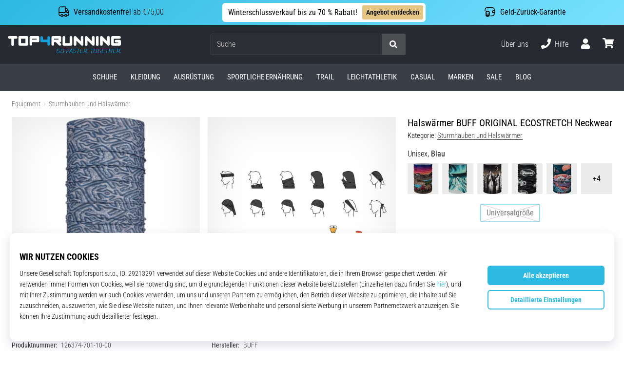

--- FILE ---
content_type: application/javascript; charset=utf-8
request_url: https://mhubc.top4running.de/api/mhubc.js
body_size: 72282
content:
(function(apiUrl){
window.mhubc={ads:[],push:function(u){window.mhubc.queue.push(u)},queue:window.mhubc&&window.mhubc instanceof Array?window.mhubc:[]};var util={define:function(u,o,t){window.setTimeout((function(){var e=util.modules[u]=function(){},i=o.map((function(u){switch(u){case"require":return util.require;case"exports":return e;case"./generated/mhub_pb":return util.proto.CrossMasters.MHubCloud.Protobuf;case"google-protobuf":return util.jspb;default:if(util.modules.hasOwnProperty(u))return util.modules[u];throw"Not supported dependency "+u}}));t.apply(null,i)}),1)},modules:{},exports:function(){},require:function(){},main:function(u){var o=u(util.define,util.exports,window.mhubc);util.jspb=o.jspb,util.proto=o.proto,util.apiUrl=apiUrl},jspb:void 0,proto:void 0};

util.main(function(define, exports, mhubc){
var $jscomp=$jscomp||{};$jscomp.scope={},$jscomp.findInternal=function(e,t,o){e instanceof String&&(e=String(e));for(var r=e.length,s=0;s<r;s++){var n=e[s];if(t.call(o,n,s,e))return{i:s,v:n}}return{i:-1,v:void 0}},$jscomp.ASSUME_ES5=!1,$jscomp.ASSUME_NO_NATIVE_MAP=!1,$jscomp.ASSUME_NO_NATIVE_SET=!1,$jscomp.SIMPLE_FROUND_POLYFILL=!1,$jscomp.defineProperty=$jscomp.ASSUME_ES5||"function"==typeof Object.defineProperties?Object.defineProperty:function(e,t,o){e!=Array.prototype&&e!=Object.prototype&&(e[t]=o.value)},$jscomp.getGlobal=function(e){return"undefined"!=typeof window&&window===e?e:"undefined"!=typeof global&&null!=global?global:e},$jscomp.global=$jscomp.getGlobal(this),$jscomp.polyfill=function(e,t,o,r){if(t){for(o=$jscomp.global,e=e.split("."),r=0;r<e.length-1;r++){var s=e[r];s in o||(o[s]={}),o=o[s]}(t=t(r=o[e=e[e.length-1]]))!=r&&null!=t&&$jscomp.defineProperty(o,e,{configurable:!0,writable:!0,value:t})}},$jscomp.polyfill("Array.prototype.findIndex",(function(e){return e||function(e,t){return $jscomp.findInternal(this,e,t).i}}),"es6","es3"),$jscomp.checkStringArgs=function(e,t,o){if(null==e)throw new TypeError("The 'this' value for String.prototype."+o+" must not be null or undefined");if(t instanceof RegExp)throw new TypeError("First argument to String.prototype."+o+" must not be a regular expression");return e+""},$jscomp.polyfill("String.prototype.endsWith",(function(e){return e||function(e,t){var o=$jscomp.checkStringArgs(this,e,"endsWith");e+="",void 0===t&&(t=o.length),t=Math.max(0,Math.min(0|t,o.length));for(var r=e.length;0<r&&0<t;)if(o[--t]!=e[--r])return!1;return 0>=r}}),"es6","es3"),$jscomp.polyfill("Array.prototype.find",(function(e){return e||function(e,t){return $jscomp.findInternal(this,e,t).v}}),"es6","es3"),$jscomp.polyfill("String.prototype.startsWith",(function(e){return e||function(e,t){var o=$jscomp.checkStringArgs(this,e,"startsWith");e+="";var r=o.length,s=e.length;t=Math.max(0,Math.min(0|t,o.length));for(var n=0;n<s&&t<r;)if(o[t++]!=e[n++])return!1;return n>=s}}),"es6","es3"),$jscomp.polyfill("String.prototype.repeat",(function(e){return e||function(e){var t=$jscomp.checkStringArgs(this,null,"repeat");if(0>e||1342177279<e)throw new RangeError("Invalid count value");e|=0;for(var o="";e;)1&e&&(o+=t),(e>>>=1)&&(t+=t);return o}}),"es6","es3");var COMPILED=!0,goog=goog||{};goog.global=this||self,goog.exportPath_=function(e,t,o){e=e.split("."),o=o||goog.global,e[0]in o||void 0===o.execScript||o.execScript("var "+e[0]);for(var r;e.length&&(r=e.shift());)e.length||void 0===t?o=o[r]&&o[r]!==Object.prototype[r]?o[r]:o[r]={}:o[r]=t},goog.define=function(e,t){if(!COMPILED){var o=goog.global.CLOSURE_UNCOMPILED_DEFINES,r=goog.global.CLOSURE_DEFINES;o&&void 0===o.nodeType&&Object.prototype.hasOwnProperty.call(o,e)?t=o[e]:r&&void 0===r.nodeType&&Object.prototype.hasOwnProperty.call(r,e)&&(t=r[e])}return t},goog.FEATURESET_YEAR=2012,goog.DEBUG=!0,goog.LOCALE="en",goog.TRUSTED_SITE=!0,goog.STRICT_MODE_COMPATIBLE=!1,goog.DISALLOW_TEST_ONLY_CODE=COMPILED&&!goog.DEBUG,goog.ENABLE_CHROME_APP_SAFE_SCRIPT_LOADING=!1,goog.provide=function(e){if(goog.isInModuleLoader_())throw Error("goog.provide cannot be used within a module.");if(!COMPILED&&goog.isProvided_(e))throw Error('Namespace "'+e+'" already declared.');goog.constructNamespace_(e)},goog.constructNamespace_=function(e,t){if(!COMPILED){delete goog.implicitNamespaces_[e];for(var o=e;(o=o.substring(0,o.lastIndexOf(".")))&&!goog.getObjectByName(o);)goog.implicitNamespaces_[o]=!0}goog.exportPath_(e,t)},goog.getScriptNonce=function(e){return e&&e!=goog.global?goog.getScriptNonce_(e.document):(null===goog.cspNonce_&&(goog.cspNonce_=goog.getScriptNonce_(goog.global.document)),goog.cspNonce_)},goog.NONCE_PATTERN_=/^[\w+/_-]+[=]{0,2}$/,goog.cspNonce_=null,goog.getScriptNonce_=function(e){return(e=e.querySelector&&e.querySelector("script[nonce]"))&&(e=e.nonce||e.getAttribute("nonce"))&&goog.NONCE_PATTERN_.test(e)?e:""},goog.VALID_MODULE_RE_=/^[a-zA-Z_$][a-zA-Z0-9._$]*$/,goog.module=function(e){if("string"!=typeof e||!e||-1==e.search(goog.VALID_MODULE_RE_))throw Error("Invalid module identifier");if(!goog.isInGoogModuleLoader_())throw Error("Module "+e+" has been loaded incorrectly. Note, modules cannot be loaded as normal scripts. They require some kind of pre-processing step. You're likely trying to load a module via a script tag or as a part of a concatenated bundle without rewriting the module. For more info see: https://github.com/google/closure-library/wiki/goog.module:-an-ES6-module-like-alternative-to-goog.provide.");if(goog.moduleLoaderState_.moduleName)throw Error("goog.module may only be called once per module.");if(goog.moduleLoaderState_.moduleName=e,!COMPILED){if(goog.isProvided_(e))throw Error('Namespace "'+e+'" already declared.');delete goog.implicitNamespaces_[e]}},goog.module.get=function(e){return goog.module.getInternal_(e)},goog.module.getInternal_=function(e){if(!COMPILED){if(e in goog.loadedModules_)return goog.loadedModules_[e].exports;if(!goog.implicitNamespaces_[e])return null!=(e=goog.getObjectByName(e))?e:null}return null},goog.ModuleType={ES6:"es6",GOOG:"goog"},goog.moduleLoaderState_=null,goog.isInModuleLoader_=function(){return goog.isInGoogModuleLoader_()||goog.isInEs6ModuleLoader_()},goog.isInGoogModuleLoader_=function(){return!!goog.moduleLoaderState_&&goog.moduleLoaderState_.type==goog.ModuleType.GOOG},goog.isInEs6ModuleLoader_=function(){if(goog.moduleLoaderState_&&goog.moduleLoaderState_.type==goog.ModuleType.ES6)return!0;var e=goog.global.$jscomp;return!!e&&("function"==typeof e.getCurrentModulePath&&!!e.getCurrentModulePath())},goog.module.declareLegacyNamespace=function(){if(!COMPILED&&!goog.isInGoogModuleLoader_())throw Error("goog.module.declareLegacyNamespace must be called from within a goog.module");if(!COMPILED&&!goog.moduleLoaderState_.moduleName)throw Error("goog.module must be called prior to goog.module.declareLegacyNamespace.");goog.moduleLoaderState_.declareLegacyNamespace=!0},goog.declareModuleId=function(e){if(!COMPILED){if(!goog.isInEs6ModuleLoader_())throw Error("goog.declareModuleId may only be called from within an ES6 module");if(goog.moduleLoaderState_&&goog.moduleLoaderState_.moduleName)throw Error("goog.declareModuleId may only be called once per module.");if(e in goog.loadedModules_)throw Error('Module with namespace "'+e+'" already exists.')}if(goog.moduleLoaderState_)goog.moduleLoaderState_.moduleName=e;else{var t=goog.global.$jscomp;if(!t||"function"!=typeof t.getCurrentModulePath)throw Error('Module with namespace "'+e+'" has been loaded incorrectly.');t=t.require(t.getCurrentModulePath()),goog.loadedModules_[e]={exports:t,type:goog.ModuleType.ES6,moduleId:e}}},goog.setTestOnly=function(e){if(goog.DISALLOW_TEST_ONLY_CODE)throw e=e||"",Error("Importing test-only code into non-debug environment"+(e?": "+e:"."))},goog.forwardDeclare=function(e){},COMPILED||(goog.isProvided_=function(e){return e in goog.loadedModules_||!goog.implicitNamespaces_[e]&&null!=goog.getObjectByName(e)},goog.implicitNamespaces_={"goog.module":!0}),goog.getObjectByName=function(e,t){e=e.split("."),t=t||goog.global;for(var o=0;o<e.length;o++)if(null==(t=t[e[o]]))return null;return t},goog.globalize=function(e,t){for(var o in t=t||goog.global,e)t[o]=e[o]},goog.addDependency=function(e,t,o,r){!COMPILED&&goog.DEPENDENCIES_ENABLED&&goog.debugLoader_.addDependency(e,t,o,r)},goog.ENABLE_DEBUG_LOADER=!0,goog.logToConsole_=function(e){goog.global.console&&goog.global.console.error(e)},goog.require=function(e){if(!COMPILED){if(goog.ENABLE_DEBUG_LOADER&&goog.debugLoader_.requested(e),goog.isProvided_(e)){if(goog.isInModuleLoader_())return goog.module.getInternal_(e)}else if(goog.ENABLE_DEBUG_LOADER){var t=goog.moduleLoaderState_;goog.moduleLoaderState_=null;try{goog.debugLoader_.load_(e)}finally{goog.moduleLoaderState_=t}}return null}},goog.requireType=function(e){return{}},goog.basePath="",goog.nullFunction=function(){},goog.abstractMethod=function(){throw Error("unimplemented abstract method")},goog.addSingletonGetter=function(e){e.instance_=void 0,e.getInstance=function(){return e.instance_?e.instance_:(goog.DEBUG&&(goog.instantiatedSingletons_[goog.instantiatedSingletons_.length]=e),e.instance_=new e)}},goog.instantiatedSingletons_=[],goog.LOAD_MODULE_USING_EVAL=!0,goog.SEAL_MODULE_EXPORTS=goog.DEBUG,goog.loadedModules_={},goog.DEPENDENCIES_ENABLED=!COMPILED&&goog.ENABLE_DEBUG_LOADER,goog.TRANSPILE="detect",goog.ASSUME_ES_MODULES_TRANSPILED=!1,goog.TRANSPILE_TO_LANGUAGE="",goog.TRANSPILER="transpile.js",goog.hasBadLetScoping=null,goog.useSafari10Workaround=function(){if(null==goog.hasBadLetScoping){try{var a=!eval('"use strict";let x = 1; function f() { return typeof x; };f() == "number";')}catch(e){a=!1}goog.hasBadLetScoping=a}return goog.hasBadLetScoping},goog.workaroundSafari10EvalBug=function(e){return"(function(){"+e+"\n;})();\n"},goog.loadModule=function(e){var t=goog.moduleLoaderState_;try{if(goog.moduleLoaderState_={moduleName:"",declareLegacyNamespace:!1,type:goog.ModuleType.GOOG},goog.isFunction(e))var o=e.call(void 0,{});else{if("string"!=typeof e)throw Error("Invalid module definition");goog.useSafari10Workaround()&&(e=goog.workaroundSafari10EvalBug(e)),o=goog.loadModuleFromSource_.call(void 0,e)}var r=goog.moduleLoaderState_.moduleName;if("string"!=typeof r||!r)throw Error('Invalid module name "'+r+'"');goog.moduleLoaderState_.declareLegacyNamespace?goog.constructNamespace_(r,o):goog.SEAL_MODULE_EXPORTS&&Object.seal&&"object"==typeof o&&null!=o&&Object.seal(o),goog.loadedModules_[r]={exports:o,type:goog.ModuleType.GOOG,moduleId:goog.moduleLoaderState_.moduleName}}finally{goog.moduleLoaderState_=t}},goog.loadModuleFromSource_=function(a){return eval(a),{}},goog.normalizePath_=function(e){e=e.split("/");for(var t=0;t<e.length;)"."==e[t]?e.splice(t,1):t&&".."==e[t]&&e[t-1]&&".."!=e[t-1]?e.splice(--t,2):t++;return e.join("/")},goog.loadFileSync_=function(e){if(goog.global.CLOSURE_LOAD_FILE_SYNC)return goog.global.CLOSURE_LOAD_FILE_SYNC(e);try{var t=new goog.global.XMLHttpRequest;return t.open("get",e,!1),t.send(),0==t.status||200==t.status?t.responseText:null}catch(e){return null}},goog.transpile_=function(e,t,o){var r=goog.global.$jscomp;r||(goog.global.$jscomp=r={});var s=r.transpile;if(!s){var n=goog.basePath+goog.TRANSPILER,i=goog.loadFileSync_(n);if(i){if(function(){(0,eval)(i+"\n//# sourceURL="+n)}.call(goog.global),goog.global.$gwtExport&&goog.global.$gwtExport.$jscomp&&!goog.global.$gwtExport.$jscomp.transpile)throw Error('The transpiler did not properly export the "transpile" method. $gwtExport: '+JSON.stringify(goog.global.$gwtExport));goog.global.$jscomp.transpile=goog.global.$gwtExport.$jscomp.transpile,s=(r=goog.global.$jscomp).transpile}}return s||(s=r.transpile=function(e,t){return goog.logToConsole_(t+" requires transpilation but no transpiler was found."),e}),s(e,t,o)},goog.typeOf=function(e){var t=typeof e;if("object"==t){if(!e)return"null";if(e instanceof Array)return"array";if(e instanceof Object)return t;var o=Object.prototype.toString.call(e);if("[object Window]"==o)return"object";if("[object Array]"==o||"number"==typeof e.length&&void 0!==e.splice&&void 0!==e.propertyIsEnumerable&&!e.propertyIsEnumerable("splice"))return"array";if("[object Function]"==o||void 0!==e.call&&void 0!==e.propertyIsEnumerable&&!e.propertyIsEnumerable("call"))return"function"}else if("function"==t&&void 0===e.call)return"object";return t},goog.isArray=function(e){return"array"==goog.typeOf(e)},goog.isArrayLike=function(e){var t=goog.typeOf(e);return"array"==t||"object"==t&&"number"==typeof e.length},goog.isDateLike=function(e){return goog.isObject(e)&&"function"==typeof e.getFullYear},goog.isFunction=function(e){return"function"==goog.typeOf(e)},goog.isObject=function(e){var t=typeof e;return"object"==t&&null!=e||"function"==t},goog.getUid=function(e){return Object.prototype.hasOwnProperty.call(e,goog.UID_PROPERTY_)&&e[goog.UID_PROPERTY_]||(e[goog.UID_PROPERTY_]=++goog.uidCounter_)},goog.hasUid=function(e){return!!e[goog.UID_PROPERTY_]},goog.removeUid=function(e){null!==e&&"removeAttribute"in e&&e.removeAttribute(goog.UID_PROPERTY_);try{delete e[goog.UID_PROPERTY_]}catch(e){}},goog.UID_PROPERTY_="closure_uid_"+(1e9*Math.random()>>>0),goog.uidCounter_=0,goog.getHashCode=goog.getUid,goog.removeHashCode=goog.removeUid,goog.cloneObject=function(e){var t=goog.typeOf(e);if("object"==t||"array"==t){if("function"==typeof e.clone)return e.clone();for(var o in t="array"==t?[]:{},e)t[o]=goog.cloneObject(e[o]);return t}return e},goog.bindNative_=function(e,t,o){return e.call.apply(e.bind,arguments)},goog.bindJs_=function(e,t,o){if(!e)throw Error();if(2<arguments.length){var r=Array.prototype.slice.call(arguments,2);return function(){var o=Array.prototype.slice.call(arguments);return Array.prototype.unshift.apply(o,r),e.apply(t,o)}}return function(){return e.apply(t,arguments)}},goog.bind=function(e,t,o){return Function.prototype.bind&&-1!=Function.prototype.bind.toString().indexOf("native code")?goog.bind=goog.bindNative_:goog.bind=goog.bindJs_,goog.bind.apply(null,arguments)},goog.partial=function(e,t){var o=Array.prototype.slice.call(arguments,1);return function(){var t=o.slice();return t.push.apply(t,arguments),e.apply(this,t)}},goog.mixin=function(e,t){for(var o in t)e[o]=t[o]},goog.now=goog.TRUSTED_SITE&&Date.now||function(){return+new Date},goog.globalEval=function(e){if(goog.global.execScript)goog.global.execScript(e,"JavaScript");else{if(!goog.global.eval)throw Error("goog.globalEval not available");if(null==goog.evalWorksForGlobals_){try{goog.global.eval("var _evalTest_ = 1;")}catch(e){}if(void 0!==goog.global._evalTest_){try{delete goog.global._evalTest_}catch(e){}goog.evalWorksForGlobals_=!0}else goog.evalWorksForGlobals_=!1}if(goog.evalWorksForGlobals_)goog.global.eval(e);else{var t=goog.global.document,o=t.createElement("script");o.type="text/javascript",o.defer=!1,o.appendChild(t.createTextNode(e)),t.head.appendChild(o),t.head.removeChild(o)}}},goog.evalWorksForGlobals_=null,goog.getCssName=function(e,t){if("."==String(e).charAt(0))throw Error('className passed in goog.getCssName must not start with ".". You passed: '+e);var o=function(e){return goog.cssNameMapping_[e]||e},r=function(e){e=e.split("-");for(var t=[],r=0;r<e.length;r++)t.push(o(e[r]));return t.join("-")};return r=goog.cssNameMapping_?"BY_WHOLE"==goog.cssNameMappingStyle_?o:r:function(e){return e},e=t?e+"-"+r(t):r(e),goog.global.CLOSURE_CSS_NAME_MAP_FN?goog.global.CLOSURE_CSS_NAME_MAP_FN(e):e},goog.setCssNameMapping=function(e,t){goog.cssNameMapping_=e,goog.cssNameMappingStyle_=t},!COMPILED&&goog.global.CLOSURE_CSS_NAME_MAPPING&&(goog.cssNameMapping_=goog.global.CLOSURE_CSS_NAME_MAPPING),goog.getMsg=function(e,t,o){return o&&o.html&&(e=e.replace(/</g,"&lt;")),t&&(e=e.replace(/\{\$([^}]+)}/g,(function(e,o){return null!=t&&o in t?t[o]:e}))),e},goog.getMsgWithFallback=function(e,t){return e},goog.exportSymbol=function(e,t,o){goog.exportPath_(e,t,o)},goog.exportProperty=function(e,t,o){e[t]=o},goog.inherits=function(e,t){function o(){}o.prototype=t.prototype,e.superClass_=t.prototype,e.prototype=new o,e.prototype.constructor=e,e.base=function(e,o,r){for(var s=Array(arguments.length-2),n=2;n<arguments.length;n++)s[n-2]=arguments[n];return t.prototype[o].apply(e,s)}},goog.scope=function(e){if(goog.isInModuleLoader_())throw Error("goog.scope is not supported within a module.");e.call(goog.global)},COMPILED||(goog.global.COMPILED=COMPILED),goog.defineClass=function(e,t){var o=t.constructor,r=t.statics;return o&&o!=Object.prototype.constructor||(o=function(){throw Error("cannot instantiate an interface (no constructor defined).")}),o=goog.defineClass.createSealingConstructor_(o,e),e&&goog.inherits(o,e),delete t.constructor,delete t.statics,goog.defineClass.applyProperties_(o.prototype,t),null!=r&&(r instanceof Function?r(o):goog.defineClass.applyProperties_(o,r)),o},goog.defineClass.SEAL_CLASS_INSTANCES=goog.DEBUG,goog.defineClass.createSealingConstructor_=function(e,t){if(!goog.defineClass.SEAL_CLASS_INSTANCES)return e;var o=!goog.defineClass.isUnsealable_(t),r=function(){var t=e.apply(this,arguments)||this;return t[goog.UID_PROPERTY_]=t[goog.UID_PROPERTY_],this.constructor===r&&o&&Object.seal instanceof Function&&Object.seal(t),t};return r},goog.defineClass.isUnsealable_=function(e){return e&&e.prototype&&e.prototype[goog.UNSEALABLE_CONSTRUCTOR_PROPERTY_]},goog.defineClass.OBJECT_PROTOTYPE_FIELDS_="constructor hasOwnProperty isPrototypeOf propertyIsEnumerable toLocaleString toString valueOf".split(" "),goog.defineClass.applyProperties_=function(e,t){for(var o in t)Object.prototype.hasOwnProperty.call(t,o)&&(e[o]=t[o]);for(var r=0;r<goog.defineClass.OBJECT_PROTOTYPE_FIELDS_.length;r++)o=goog.defineClass.OBJECT_PROTOTYPE_FIELDS_[r],Object.prototype.hasOwnProperty.call(t,o)&&(e[o]=t[o])},goog.tagUnsealableClass=function(e){!COMPILED&&goog.defineClass.SEAL_CLASS_INSTANCES&&(e.prototype[goog.UNSEALABLE_CONSTRUCTOR_PROPERTY_]=!0)},goog.UNSEALABLE_CONSTRUCTOR_PROPERTY_="goog_defineClass_legacy_unsealable",!COMPILED&&goog.DEPENDENCIES_ENABLED&&(goog.inHtmlDocument_=function(){var e=goog.global.document;return null!=e&&"write"in e},goog.isDocumentLoading_=function(){var e=goog.global.document;return e.attachEvent?"complete"!=e.readyState:"loading"==e.readyState},goog.findBasePath_=function(){if(null!=goog.global.CLOSURE_BASE_PATH&&"string"==typeof goog.global.CLOSURE_BASE_PATH)goog.basePath=goog.global.CLOSURE_BASE_PATH;else if(goog.inHtmlDocument_()){var e=goog.global.document,t=e.currentScript;for(t=(e=t?[t]:e.getElementsByTagName("SCRIPT")).length-1;0<=t;--t){var o=e[t].src,r=o.lastIndexOf("?");if(r=-1==r?o.length:r,"base.js"==o.substr(r-7,7)){goog.basePath=o.substr(0,r-7);break}}}},goog.findBasePath_(),goog.Transpiler=function(){this.requiresTranspilation_=null,this.transpilationTarget_=goog.TRANSPILE_TO_LANGUAGE},goog.Transpiler.prototype.createRequiresTranspilation_=function(){function a(t,o){e?d[t]=!0:o()?(c=t,d[t]=!1):e=d[t]=!0}function b(a){try{return!!eval(a)}catch(e){return!1}}var c="es3",d={es3:!1},e=!1,f=goog.global.navigator&&goog.global.navigator.userAgent?goog.global.navigator.userAgent:"";return a("es5",(function(){return b("[1,].length==1")})),a("es6",(function(){return!f.match(/Edge\/(\d+)(\.\d)*/i)&&b('(()=>{"use strict";class X{constructor(){if(new.target!=String)throw 1;this.x=42}}let q=Reflect.construct(X,[],String);if(q.x!=42||!(q instanceof String))throw 1;for(const a of[2,3]){if(a==2)continue;function f(z={a}){let a=0;return z.a}{function f(){return 0;}}return f()==3}})()')})),a("es7",(function(){return b("2 ** 2 == 4")})),a("es8",(function(){return b("async () => 1, true")})),a("es9",(function(){return b("({...rest} = {}), true")})),a("es_next",(function(){return!1})),{target:c,map:d}},goog.Transpiler.prototype.needsTranspile=function(e,t){if("always"==goog.TRANSPILE)return!0;if("never"==goog.TRANSPILE)return!1;if(!this.requiresTranspilation_){var o=this.createRequiresTranspilation_();this.requiresTranspilation_=o.map,this.transpilationTarget_=this.transpilationTarget_||o.target}if(e in this.requiresTranspilation_)return!!this.requiresTranspilation_[e]||!(!goog.inHtmlDocument_()||"es6"!=t||"noModule"in goog.global.document.createElement("script"));throw Error("Unknown language mode: "+e)},goog.Transpiler.prototype.transpile=function(e,t){return goog.transpile_(e,t,this.transpilationTarget_)},goog.transpiler_=new goog.Transpiler,goog.protectScriptTag_=function(e){return e.replace(/<\/(SCRIPT)/gi,"\\x3c/$1")},goog.DebugLoader_=function(){this.dependencies_={},this.idToPath_={},this.written_={},this.loadingDeps_=[],this.depsToLoad_=[],this.paused_=!1,this.factory_=new goog.DependencyFactory(goog.transpiler_),this.deferredCallbacks_={},this.deferredQueue_=[]},goog.DebugLoader_.prototype.bootstrap=function(e,t){function o(){r&&(goog.global.setTimeout(r,0),r=null)}var r=t;if(e.length){t=[];for(var s=0;s<e.length;s++){var n=this.getPathFromDeps_(e[s]);if(!n)throw Error("Unregonized namespace: "+e[s]);t.push(this.dependencies_[n])}n=goog.require;var i=0;for(s=0;s<e.length;s++)n(e[s]),t[s].onLoad((function(){++i==e.length&&o()}))}else o()},goog.DebugLoader_.prototype.loadClosureDeps=function(){this.depsToLoad_.push(this.factory_.createDependency(goog.normalizePath_(goog.basePath+"deps.js"),"deps.js",[],[],{},!1)),this.loadDeps_()},goog.DebugLoader_.prototype.requested=function(e,t){(e=this.getPathFromDeps_(e))&&(t||this.areDepsLoaded_(this.dependencies_[e].requires))&&(t=this.deferredCallbacks_[e])&&(delete this.deferredCallbacks_[e],t())},goog.DebugLoader_.prototype.setDependencyFactory=function(e){this.factory_=e},goog.DebugLoader_.prototype.load_=function(e){if(!this.getPathFromDeps_(e))throw e="goog.require could not find: "+e,goog.logToConsole_(e),Error(e);var t=this,o=[],r=function(e){var s=t.getPathFromDeps_(e);if(!s)throw Error("Bad dependency path or symbol: "+e);if(!t.written_[s]){for(t.written_[s]=!0,e=t.dependencies_[s],s=0;s<e.requires.length;s++)goog.isProvided_(e.requires[s])||r(e.requires[s]);o.push(e)}};r(e),e=!!this.depsToLoad_.length,this.depsToLoad_=this.depsToLoad_.concat(o),this.paused_||e||this.loadDeps_()},goog.DebugLoader_.prototype.loadDeps_=function(){for(var e=this,t=this.paused_;this.depsToLoad_.length&&!t;)!function(){var o=!1,r=e.depsToLoad_.shift(),s=!1;e.loading_(r);var n={pause:function(){if(o)throw Error("Cannot call pause after the call to load.");t=!0},resume:function(){o?e.resume_():t=!1},loaded:function(){if(s)throw Error("Double call to loaded.");s=!0,e.loaded_(r)},pending:function(){for(var t=[],o=0;o<e.loadingDeps_.length;o++)t.push(e.loadingDeps_[o]);return t},setModuleState:function(e){goog.moduleLoaderState_={type:e,moduleName:"",declareLegacyNamespace:!1}},registerEs6ModuleExports:function(e,t,o){o&&(goog.loadedModules_[o]={exports:t,type:goog.ModuleType.ES6,moduleId:o||""})},registerGoogModuleExports:function(e,t){goog.loadedModules_[e]={exports:t,type:goog.ModuleType.GOOG,moduleId:e}},clearModuleState:function(){goog.moduleLoaderState_=null},defer:function(t){if(o)throw Error("Cannot register with defer after the call to load.");e.defer_(r,t)},areDepsLoaded:function(){return e.areDepsLoaded_(r.requires)}};try{r.load(n)}finally{o=!0}}();t&&this.pause_()},goog.DebugLoader_.prototype.pause_=function(){this.paused_=!0},goog.DebugLoader_.prototype.resume_=function(){this.paused_&&(this.paused_=!1,this.loadDeps_())},goog.DebugLoader_.prototype.loading_=function(e){this.loadingDeps_.push(e)},goog.DebugLoader_.prototype.loaded_=function(e){for(var t=0;t<this.loadingDeps_.length;t++)if(this.loadingDeps_[t]==e){this.loadingDeps_.splice(t,1);break}for(t=0;t<this.deferredQueue_.length;t++)if(this.deferredQueue_[t]==e.path){this.deferredQueue_.splice(t,1);break}if(this.loadingDeps_.length==this.deferredQueue_.length&&!this.depsToLoad_.length)for(;this.deferredQueue_.length;)this.requested(this.deferredQueue_.shift(),!0);e.loaded()},goog.DebugLoader_.prototype.areDepsLoaded_=function(e){for(var t=0;t<e.length;t++){var o=this.getPathFromDeps_(e[t]);if(!o||!(o in this.deferredCallbacks_)&&!goog.isProvided_(e[t]))return!1}return!0},goog.DebugLoader_.prototype.getPathFromDeps_=function(e){return e in this.idToPath_?this.idToPath_[e]:e in this.dependencies_?e:null},goog.DebugLoader_.prototype.defer_=function(e,t){this.deferredCallbacks_[e.path]=t,this.deferredQueue_.push(e.path)},goog.LoadController=function(){},goog.LoadController.prototype.pause=function(){},goog.LoadController.prototype.resume=function(){},goog.LoadController.prototype.loaded=function(){},goog.LoadController.prototype.pending=function(){},goog.LoadController.prototype.registerEs6ModuleExports=function(e,t,o){},goog.LoadController.prototype.setModuleState=function(e){},goog.LoadController.prototype.clearModuleState=function(){},goog.LoadController.prototype.defer=function(e){},goog.LoadController.prototype.areDepsLoaded=function(){},goog.Dependency=function(e,t,o,r,s){this.path=e,this.relativePath=t,this.provides=o,this.requires=r,this.loadFlags=s,this.loaded_=!1,this.loadCallbacks_=[]},goog.Dependency.prototype.getPathName=function(){var e=this.path,t=e.indexOf("://");return 0<=t&&(0<=(t=(e=e.substring(t+3)).indexOf("/"))&&(e=e.substring(t+1))),e},goog.Dependency.prototype.onLoad=function(e){this.loaded_?e():this.loadCallbacks_.push(e)},goog.Dependency.prototype.loaded=function(){this.loaded_=!0;var e=this.loadCallbacks_;this.loadCallbacks_=[];for(var t=0;t<e.length;t++)e[t]()},goog.Dependency.defer_=!1,goog.Dependency.callbackMap_={},goog.Dependency.registerCallback_=function(e){var t=Math.random().toString(32);return goog.Dependency.callbackMap_[t]=e,t},goog.Dependency.unregisterCallback_=function(e){delete goog.Dependency.callbackMap_[e]},goog.Dependency.callback_=function(e,t){if(!(e in goog.Dependency.callbackMap_))throw Error("Callback key "+e+" does not exist (was base.js loaded more than once?).");for(var o=goog.Dependency.callbackMap_[e],r=[],s=1;s<arguments.length;s++)r.push(arguments[s]);o.apply(void 0,r)},goog.Dependency.prototype.load=function(e){if(goog.global.CLOSURE_IMPORT_SCRIPT)goog.global.CLOSURE_IMPORT_SCRIPT(this.path)?e.loaded():e.pause();else if(goog.inHtmlDocument_()){var t=goog.global.document;if("complete"==t.readyState&&!goog.ENABLE_CHROME_APP_SAFE_SCRIPT_LOADING){if(/\bdeps.js$/.test(this.path))return void e.loaded();throw Error('Cannot write "'+this.path+'" after document load')}if(!goog.ENABLE_CHROME_APP_SAFE_SCRIPT_LOADING&&goog.isDocumentLoading_()){var o=goog.Dependency.registerCallback_((function(t){goog.DebugLoader_.IS_OLD_IE_&&"complete"!=t.readyState||(goog.Dependency.unregisterCallback_(o),e.loaded())})),r=!goog.DebugLoader_.IS_OLD_IE_&&goog.getScriptNonce()?' nonce="'+goog.getScriptNonce()+'"':"";r='<script src="'+this.path+'" '+(goog.DebugLoader_.IS_OLD_IE_?"onreadystatechange":"onload")+"=\"goog.Dependency.callback_('"+o+'\', this)" type="text/javascript" '+(goog.Dependency.defer_?"defer":"")+r+"><\/script>",t.write(goog.TRUSTED_TYPES_POLICY_?goog.TRUSTED_TYPES_POLICY_.createHTML(r):r)}else{var s=t.createElement("script");s.defer=goog.Dependency.defer_,s.async=!1,s.type="text/javascript",(r=goog.getScriptNonce())&&s.setAttribute("nonce",r),goog.DebugLoader_.IS_OLD_IE_?(e.pause(),s.onreadystatechange=function(){"loaded"!=s.readyState&&"complete"!=s.readyState||(e.loaded(),e.resume())}):s.onload=function(){s.onload=null,e.loaded()},s.src=goog.TRUSTED_TYPES_POLICY_?goog.TRUSTED_TYPES_POLICY_.createScriptURL(this.path):this.path,t.head.appendChild(s)}}else goog.logToConsole_("Cannot use default debug loader outside of HTML documents."),"deps.js"==this.relativePath?(goog.logToConsole_("Consider setting CLOSURE_IMPORT_SCRIPT before loading base.js, or setting CLOSURE_NO_DEPS to true."),e.loaded()):e.pause()},goog.Es6ModuleDependency=function(e,t,o,r,s){goog.Dependency.call(this,e,t,o,r,s)},goog.inherits(goog.Es6ModuleDependency,goog.Dependency),goog.Es6ModuleDependency.prototype.load=function(e){if(goog.global.CLOSURE_IMPORT_SCRIPT)goog.global.CLOSURE_IMPORT_SCRIPT(this.path)?e.loaded():e.pause();else if(goog.inHtmlDocument_()){var t=goog.global.document,o=this;if(goog.isDocumentLoading_()){var r=function(e,o){e=o?'<script type="module" crossorigin>'+o+"<\/script>":'<script type="module" crossorigin src="'+e+'"><\/script>',t.write(goog.TRUSTED_TYPES_POLICY_?goog.TRUSTED_TYPES_POLICY_.createHTML(e):e)};goog.Dependency.defer_=!0}else r=function(e,o){var r=t.createElement("script");r.defer=!0,r.async=!1,r.type="module",r.setAttribute("crossorigin",!0);var s=goog.getScriptNonce();s&&r.setAttribute("nonce",s),o?r.textContent=goog.TRUSTED_TYPES_POLICY_?goog.TRUSTED_TYPES_POLICY_.createScript(o):o:r.src=goog.TRUSTED_TYPES_POLICY_?goog.TRUSTED_TYPES_POLICY_.createScriptURL(e):e,t.head.appendChild(r)};var s=goog.Dependency.registerCallback_((function(){goog.Dependency.unregisterCallback_(s),e.setModuleState(goog.ModuleType.ES6)}));r(void 0,'goog.Dependency.callback_("'+s+'")'),r(this.path,void 0);var n=goog.Dependency.registerCallback_((function(t){goog.Dependency.unregisterCallback_(n),e.registerEs6ModuleExports(o.path,t,goog.moduleLoaderState_.moduleName)}));r(void 0,'import * as m from "'+this.path+'"; goog.Dependency.callback_("'+n+'", m)');var i=goog.Dependency.registerCallback_((function(){goog.Dependency.unregisterCallback_(i),e.clearModuleState(),e.loaded()}));r(void 0,'goog.Dependency.callback_("'+i+'")')}else goog.logToConsole_("Cannot use default debug loader outside of HTML documents."),e.pause()},goog.TransformedDependency=function(e,t,o,r,s){goog.Dependency.call(this,e,t,o,r,s),this.contents_=null,this.lazyFetch_=!goog.inHtmlDocument_()||!("noModule"in goog.global.document.createElement("script"))},goog.inherits(goog.TransformedDependency,goog.Dependency),goog.TransformedDependency.prototype.load=function(e){function t(){r.contents_=goog.loadFileSync_(r.path),r.contents_&&(r.contents_=r.transform(r.contents_),r.contents_&&(r.contents_+="\n//# sourceURL="+r.path))}function o(){if(r.lazyFetch_&&t(),r.contents_){s&&e.setModuleState(goog.ModuleType.ES6);try{var o=r.contents_;if(r.contents_=null,goog.globalEval(o),s)var n=goog.moduleLoaderState_.moduleName}finally{s&&e.clearModuleState()}s&&goog.global.$jscomp.require.ensure([r.getPathName()],(function(){e.registerEs6ModuleExports(r.path,goog.global.$jscomp.require(r.getPathName()),n)})),e.loaded()}}var r=this;if(goog.global.CLOSURE_IMPORT_SCRIPT)t(),this.contents_&&goog.global.CLOSURE_IMPORT_SCRIPT("",this.contents_)?(this.contents_=null,e.loaded()):e.pause();else{var s=this.loadFlags.module==goog.ModuleType.ES6;this.lazyFetch_||t();var n=1<e.pending().length,i=n&&goog.DebugLoader_.IS_OLD_IE_;if(n=goog.Dependency.defer_&&(n||goog.isDocumentLoading_()),i||n)e.defer((function(){o()}));else{var a=goog.global.document;if(i=goog.inHtmlDocument_()&&"ActiveXObject"in goog.global,s&&goog.inHtmlDocument_()&&goog.isDocumentLoading_()&&!i){goog.Dependency.defer_=!0,e.pause();var g=a.onreadystatechange;a.onreadystatechange=function(){"interactive"==a.readyState&&(a.onreadystatechange=g,o(),e.resume()),goog.isFunction(g)&&g.apply(void 0,arguments)}}else!goog.DebugLoader_.IS_OLD_IE_&&goog.inHtmlDocument_()&&goog.isDocumentLoading_()?function(){var e=goog.global.document,t=goog.Dependency.registerCallback_((function(){goog.Dependency.unregisterCallback_(t),o()})),r='<script type="text/javascript">'+goog.protectScriptTag_('goog.Dependency.callback_("'+t+'");')+"<\/script>";e.write(goog.TRUSTED_TYPES_POLICY_?goog.TRUSTED_TYPES_POLICY_.createHTML(r):r)}():o()}}},goog.TransformedDependency.prototype.transform=function(e){},goog.TranspiledDependency=function(e,t,o,r,s,n){goog.TransformedDependency.call(this,e,t,o,r,s),this.transpiler=n},goog.inherits(goog.TranspiledDependency,goog.TransformedDependency),goog.TranspiledDependency.prototype.transform=function(e){return this.transpiler.transpile(e,this.getPathName())},goog.PreTranspiledEs6ModuleDependency=function(e,t,o,r,s){goog.TransformedDependency.call(this,e,t,o,r,s)},goog.inherits(goog.PreTranspiledEs6ModuleDependency,goog.TransformedDependency),goog.PreTranspiledEs6ModuleDependency.prototype.transform=function(e){return e},goog.GoogModuleDependency=function(e,t,o,r,s,n,i){goog.TransformedDependency.call(this,e,t,o,r,s),this.needsTranspile_=n,this.transpiler_=i},goog.inherits(goog.GoogModuleDependency,goog.TransformedDependency),goog.GoogModuleDependency.prototype.transform=function(e){return this.needsTranspile_&&(e=this.transpiler_.transpile(e,this.getPathName())),goog.LOAD_MODULE_USING_EVAL&&void 0!==goog.global.JSON?"goog.loadModule("+goog.global.JSON.stringify(e+"\n//# sourceURL="+this.path+"\n")+");":'goog.loadModule(function(exports) {"use strict";'+e+"\n;return exports});\n//# sourceURL="+this.path+"\n"},goog.DebugLoader_.IS_OLD_IE_=!(goog.global.atob||!goog.global.document||!goog.global.document.all),goog.DebugLoader_.prototype.addDependency=function(e,t,o,r){t=t||[],e=e.replace(/\\/g,"/");var s=goog.normalizePath_(goog.basePath+e);for(r&&"boolean"!=typeof r||(r=r?{module:goog.ModuleType.GOOG}:{}),o=this.factory_.createDependency(s,e,t,o,r,goog.transpiler_.needsTranspile(r.lang||"es3",r.module)),this.dependencies_[s]=o,o=0;o<t.length;o++)this.idToPath_[t[o]]=s;this.idToPath_[e]=s},goog.DependencyFactory=function(e){this.transpiler=e},goog.DependencyFactory.prototype.createDependency=function(e,t,o,r,s,n){return s.module==goog.ModuleType.GOOG?new goog.GoogModuleDependency(e,t,o,r,s,n,this.transpiler):n?new goog.TranspiledDependency(e,t,o,r,s,this.transpiler):s.module==goog.ModuleType.ES6?"never"==goog.TRANSPILE&&goog.ASSUME_ES_MODULES_TRANSPILED?new goog.PreTranspiledEs6ModuleDependency(e,t,o,r,s):new goog.Es6ModuleDependency(e,t,o,r,s):new goog.Dependency(e,t,o,r,s)},goog.debugLoader_=new goog.DebugLoader_,goog.loadClosureDeps=function(){goog.debugLoader_.loadClosureDeps()},goog.setDependencyFactory=function(e){goog.debugLoader_.setDependencyFactory(e)},goog.global.CLOSURE_NO_DEPS||goog.debugLoader_.loadClosureDeps(),goog.bootstrap=function(e,t){goog.debugLoader_.bootstrap(e,t)}),goog.TRUSTED_TYPES_POLICY_NAME="",goog.identity_=function(e){return e},goog.createTrustedTypesPolicy=function(e){var t=null,o=goog.global.trustedTypes||goog.global.TrustedTypes;if(!o||!o.createPolicy)return t;try{t=o.createPolicy(e,{createHTML:goog.identity_,createScript:goog.identity_,createScriptURL:goog.identity_,createURL:goog.identity_})}catch(e){goog.logToConsole_(e.message)}return t},goog.TRUSTED_TYPES_POLICY_=goog.TRUSTED_TYPES_POLICY_NAME?goog.createTrustedTypesPolicy(goog.TRUSTED_TYPES_POLICY_NAME+"#base"):null,goog.object={},goog.object.is=function(e,t){return e===t?0!==e||1/e==1/t:e!=e&&t!=t},goog.object.forEach=function(e,t,o){for(var r in e)t.call(o,e[r],r,e)},goog.object.filter=function(e,t,o){var r,s={};for(r in e)t.call(o,e[r],r,e)&&(s[r]=e[r]);return s},goog.object.map=function(e,t,o){var r,s={};for(r in e)s[r]=t.call(o,e[r],r,e);return s},goog.object.some=function(e,t,o){for(var r in e)if(t.call(o,e[r],r,e))return!0;return!1},goog.object.every=function(e,t,o){for(var r in e)if(!t.call(o,e[r],r,e))return!1;return!0},goog.object.getCount=function(e){var t,o=0;for(t in e)o++;return o},goog.object.getAnyKey=function(e){for(var t in e)return t},goog.object.getAnyValue=function(e){for(var t in e)return e[t]},goog.object.contains=function(e,t){return goog.object.containsValue(e,t)},goog.object.getValues=function(e){var t,o=[],r=0;for(t in e)o[r++]=e[t];return o},goog.object.getKeys=function(e){var t,o=[],r=0;for(t in e)o[r++]=t;return o},goog.object.getValueByKeys=function(e,t){var o=goog.isArrayLike(t),r=o?t:arguments;for(o=o?0:1;o<r.length;o++){if(null==e)return;e=e[r[o]]}return e},goog.object.containsKey=function(e,t){return null!==e&&t in e},goog.object.containsValue=function(e,t){for(var o in e)if(e[o]==t)return!0;return!1},goog.object.findKey=function(e,t,o){for(var r in e)if(t.call(o,e[r],r,e))return r},goog.object.findValue=function(e,t,o){return(t=goog.object.findKey(e,t,o))&&e[t]},goog.object.isEmpty=function(e){for(var t in e)return!1;return!0},goog.object.clear=function(e){for(var t in e)delete e[t]},goog.object.remove=function(e,t){var o;return(o=t in e)&&delete e[t],o},goog.object.add=function(e,t,o){if(null!==e&&t in e)throw Error('The object already contains the key "'+t+'"');goog.object.set(e,t,o)},goog.object.get=function(e,t,o){return null!==e&&t in e?e[t]:o},goog.object.set=function(e,t,o){e[t]=o},goog.object.setIfUndefined=function(e,t,o){return t in e?e[t]:e[t]=o},goog.object.setWithReturnValueIfNotSet=function(e,t,o){return t in e?e[t]:(o=o(),e[t]=o)},goog.object.equals=function(e,t){for(var o in e)if(!(o in t)||e[o]!==t[o])return!1;for(var r in t)if(!(r in e))return!1;return!0},goog.object.clone=function(e){var t,o={};for(t in e)o[t]=e[t];return o},goog.object.unsafeClone=function(e){var t=goog.typeOf(e);if("object"==t||"array"==t){if(goog.isFunction(e.clone))return e.clone();for(var o in t="array"==t?[]:{},e)t[o]=goog.object.unsafeClone(e[o]);return t}return e},goog.object.transpose=function(e){var t,o={};for(t in e)o[e[t]]=t;return o},goog.object.PROTOTYPE_FIELDS_="constructor hasOwnProperty isPrototypeOf propertyIsEnumerable toLocaleString toString valueOf".split(" "),goog.object.extend=function(e,t){for(var o,r,s=1;s<arguments.length;s++){for(o in r=arguments[s])e[o]=r[o];for(var n=0;n<goog.object.PROTOTYPE_FIELDS_.length;n++)o=goog.object.PROTOTYPE_FIELDS_[n],Object.prototype.hasOwnProperty.call(r,o)&&(e[o]=r[o])}},goog.object.create=function(e){var t=arguments.length;if(1==t&&Array.isArray(arguments[0]))return goog.object.create.apply(null,arguments[0]);if(t%2)throw Error("Uneven number of arguments");for(var o={},r=0;r<t;r+=2)o[arguments[r]]=arguments[r+1];return o},goog.object.createSet=function(e){var t=arguments.length;if(1==t&&Array.isArray(arguments[0]))return goog.object.createSet.apply(null,arguments[0]);for(var o={},r=0;r<t;r++)o[arguments[r]]=!0;return o},goog.object.createImmutableView=function(e){var t=e;return Object.isFrozen&&!Object.isFrozen(e)&&(t=Object.create(e),Object.freeze(t)),t},goog.object.isImmutableView=function(e){return!!Object.isFrozen&&Object.isFrozen(e)},goog.object.getAllPropertyNames=function(e,t,o){if(!e)return[];if(!Object.getOwnPropertyNames||!Object.getPrototypeOf)return goog.object.getKeys(e);for(var r={};e&&(e!==Object.prototype||t)&&(e!==Function.prototype||o);){for(var s=Object.getOwnPropertyNames(e),n=0;n<s.length;n++)r[s[n]]=!0;e=Object.getPrototypeOf(e)}return goog.object.getKeys(r)},goog.object.getSuperClass=function(e){return(e=Object.getPrototypeOf(e.prototype))&&e.constructor};var jspb={asserts:{}};jspb.asserts.doAssertFailure=function(e,t,o,r){var s="Assertion failed";if(o){s+=": "+o;var n=r}else e&&(s+=": "+e,n=t);throw Error(""+s,n||[])},jspb.asserts.assert=function(e,t,o){for(var r=[],s=2;s<arguments.length;++s)r[s-2]=arguments[s];return e||jspb.asserts.doAssertFailure("",null,t,r),e},jspb.asserts.assertString=function(e,t,o){for(var r=[],s=2;s<arguments.length;++s)r[s-2]=arguments[s];return"string"!=typeof e&&jspb.asserts.doAssertFailure("Expected string but got %s: %s.",[goog.typeOf(e),e],t,r),e},jspb.asserts.assertArray=function(e,t,o){for(var r=[],s=2;s<arguments.length;++s)r[s-2]=arguments[s];return Array.isArray(e)||jspb.asserts.doAssertFailure("Expected array but got %s: %s.",[goog.typeOf(e),e],t,r),e},jspb.asserts.fail=function(e,t){for(var o=[],r=1;r<arguments.length;++r)o[r-1]=arguments[r];throw Error("Failure"+(e?": "+e:""),o)},jspb.asserts.assertInstanceof=function(e,t,o,r){for(var s=[],n=3;n<arguments.length;++n)s[n-3]=arguments[n];return e instanceof t||jspb.asserts.doAssertFailure("Expected instanceof %s but got %s.",[jspb.asserts.getType(t),jspb.asserts.getType(e)],o,s),e},jspb.asserts.getType=function(e){return e instanceof Function?e.displayName||e.name||"unknown type name":e instanceof Object?e.constructor.displayName||e.constructor.name||Object.prototype.toString.call(e):null===e?"null":typeof e},jspb.BinaryConstants={},jspb.ConstBinaryMessage=function(){},jspb.BinaryMessage=function(){},jspb.BinaryConstants.FieldType={INVALID:-1,DOUBLE:1,FLOAT:2,INT64:3,UINT64:4,INT32:5,FIXED64:6,FIXED32:7,BOOL:8,STRING:9,GROUP:10,MESSAGE:11,BYTES:12,UINT32:13,ENUM:14,SFIXED32:15,SFIXED64:16,SINT32:17,SINT64:18,FHASH64:30,VHASH64:31},jspb.BinaryConstants.WireType={INVALID:-1,VARINT:0,FIXED64:1,DELIMITED:2,START_GROUP:3,END_GROUP:4,FIXED32:5},jspb.BinaryConstants.FieldTypeToWireType=function(e){var t=jspb.BinaryConstants.FieldType,o=jspb.BinaryConstants.WireType;switch(e){case t.INT32:case t.INT64:case t.UINT32:case t.UINT64:case t.SINT32:case t.SINT64:case t.BOOL:case t.ENUM:case t.VHASH64:return o.VARINT;case t.DOUBLE:case t.FIXED64:case t.SFIXED64:case t.FHASH64:return o.FIXED64;case t.STRING:case t.MESSAGE:case t.BYTES:return o.DELIMITED;case t.FLOAT:case t.FIXED32:case t.SFIXED32:return o.FIXED32;default:return o.INVALID}},jspb.BinaryConstants.INVALID_FIELD_NUMBER=-1,jspb.BinaryConstants.FLOAT32_EPS=1401298464324817e-60,jspb.BinaryConstants.FLOAT32_MIN=11754943508222875e-54,jspb.BinaryConstants.FLOAT32_MAX=34028234663852886e22,jspb.BinaryConstants.FLOAT64_EPS=5e-324,jspb.BinaryConstants.FLOAT64_MIN=22250738585072014e-324,jspb.BinaryConstants.FLOAT64_MAX=17976931348623157e292,jspb.BinaryConstants.TWO_TO_20=1048576,jspb.BinaryConstants.TWO_TO_23=8388608,jspb.BinaryConstants.TWO_TO_31=2147483648,jspb.BinaryConstants.TWO_TO_32=4294967296,jspb.BinaryConstants.TWO_TO_52=4503599627370496,jspb.BinaryConstants.TWO_TO_63=0x8000000000000000,jspb.BinaryConstants.TWO_TO_64=0x10000000000000000,jspb.BinaryConstants.ZERO_HASH="\0\0\0\0\0\0\0\0",goog.debug={},goog.debug.Error=function(e){if(Error.captureStackTrace)Error.captureStackTrace(this,goog.debug.Error);else{var t=Error().stack;t&&(this.stack=t)}e&&(this.message=String(e)),this.reportErrorToServer=!0},goog.inherits(goog.debug.Error,Error),goog.debug.Error.prototype.name="CustomError",goog.dom={},goog.dom.NodeType={ELEMENT:1,ATTRIBUTE:2,TEXT:3,CDATA_SECTION:4,ENTITY_REFERENCE:5,ENTITY:6,PROCESSING_INSTRUCTION:7,COMMENT:8,DOCUMENT:9,DOCUMENT_TYPE:10,DOCUMENT_FRAGMENT:11,NOTATION:12},goog.asserts={},goog.asserts.ENABLE_ASSERTS=goog.DEBUG,goog.asserts.AssertionError=function(e,t){goog.debug.Error.call(this,goog.asserts.subs_(e,t)),this.messagePattern=e},goog.inherits(goog.asserts.AssertionError,goog.debug.Error),goog.asserts.AssertionError.prototype.name="AssertionError",goog.asserts.DEFAULT_ERROR_HANDLER=function(e){throw e},goog.asserts.errorHandler_=goog.asserts.DEFAULT_ERROR_HANDLER,goog.asserts.subs_=function(e,t){for(var o="",r=(e=e.split("%s")).length-1,s=0;s<r;s++)o+=e[s]+(s<t.length?t[s]:"%s");return o+e[r]},goog.asserts.doAssertFailure_=function(e,t,o,r){var s="Assertion failed";if(o){s+=": "+o;var n=r}else e&&(s+=": "+e,n=t);e=new goog.asserts.AssertionError(""+s,n||[]),goog.asserts.errorHandler_(e)},goog.asserts.setErrorHandler=function(e){goog.asserts.ENABLE_ASSERTS&&(goog.asserts.errorHandler_=e)},goog.asserts.assert=function(e,t,o){return goog.asserts.ENABLE_ASSERTS&&!e&&goog.asserts.doAssertFailure_("",null,t,Array.prototype.slice.call(arguments,2)),e},goog.asserts.assertExists=function(e,t,o){return goog.asserts.ENABLE_ASSERTS&&null==e&&goog.asserts.doAssertFailure_("Expected to exist: %s.",[e],t,Array.prototype.slice.call(arguments,2)),e},goog.asserts.fail=function(e,t){goog.asserts.ENABLE_ASSERTS&&goog.asserts.errorHandler_(new goog.asserts.AssertionError("Failure"+(e?": "+e:""),Array.prototype.slice.call(arguments,1)))},goog.asserts.assertNumber=function(e,t,o){return goog.asserts.ENABLE_ASSERTS&&"number"!=typeof e&&goog.asserts.doAssertFailure_("Expected number but got %s: %s.",[goog.typeOf(e),e],t,Array.prototype.slice.call(arguments,2)),e},goog.asserts.assertString=function(e,t,o){return goog.asserts.ENABLE_ASSERTS&&"string"!=typeof e&&goog.asserts.doAssertFailure_("Expected string but got %s: %s.",[goog.typeOf(e),e],t,Array.prototype.slice.call(arguments,2)),e},goog.asserts.assertFunction=function(e,t,o){return goog.asserts.ENABLE_ASSERTS&&!goog.isFunction(e)&&goog.asserts.doAssertFailure_("Expected function but got %s: %s.",[goog.typeOf(e),e],t,Array.prototype.slice.call(arguments,2)),e},goog.asserts.assertObject=function(e,t,o){return goog.asserts.ENABLE_ASSERTS&&!goog.isObject(e)&&goog.asserts.doAssertFailure_("Expected object but got %s: %s.",[goog.typeOf(e),e],t,Array.prototype.slice.call(arguments,2)),e},goog.asserts.assertArray=function(e,t,o){return goog.asserts.ENABLE_ASSERTS&&!Array.isArray(e)&&goog.asserts.doAssertFailure_("Expected array but got %s: %s.",[goog.typeOf(e),e],t,Array.prototype.slice.call(arguments,2)),e},goog.asserts.assertBoolean=function(e,t,o){return goog.asserts.ENABLE_ASSERTS&&"boolean"!=typeof e&&goog.asserts.doAssertFailure_("Expected boolean but got %s: %s.",[goog.typeOf(e),e],t,Array.prototype.slice.call(arguments,2)),e},goog.asserts.assertElement=function(e,t,o){return!goog.asserts.ENABLE_ASSERTS||goog.isObject(e)&&e.nodeType==goog.dom.NodeType.ELEMENT||goog.asserts.doAssertFailure_("Expected Element but got %s: %s.",[goog.typeOf(e),e],t,Array.prototype.slice.call(arguments,2)),e},goog.asserts.assertInstanceof=function(e,t,o,r){return!goog.asserts.ENABLE_ASSERTS||e instanceof t||goog.asserts.doAssertFailure_("Expected instanceof %s but got %s.",[goog.asserts.getType_(t),goog.asserts.getType_(e)],o,Array.prototype.slice.call(arguments,3)),e},goog.asserts.assertFinite=function(e,t,o){return!goog.asserts.ENABLE_ASSERTS||"number"==typeof e&&isFinite(e)||goog.asserts.doAssertFailure_("Expected %s to be a finite number but it is not.",[e],t,Array.prototype.slice.call(arguments,2)),e},goog.asserts.assertObjectPrototypeIsIntact=function(){for(var e in Object.prototype)goog.asserts.fail(e+" should not be enumerable in Object.prototype.")},goog.asserts.getType_=function(e){return e instanceof Function?e.displayName||e.name||"unknown type name":e instanceof Object?e.constructor.displayName||e.constructor.name||Object.prototype.toString.call(e):null===e?"null":typeof e},goog.array={},goog.NATIVE_ARRAY_PROTOTYPES=goog.TRUSTED_SITE,goog.array.ASSUME_NATIVE_FUNCTIONS=2012<goog.FEATURESET_YEAR,goog.array.peek=function(e){return e[e.length-1]},goog.array.last=goog.array.peek,goog.array.indexOf=goog.NATIVE_ARRAY_PROTOTYPES&&(goog.array.ASSUME_NATIVE_FUNCTIONS||Array.prototype.indexOf)?function(e,t,o){return goog.asserts.assert(null!=e.length),Array.prototype.indexOf.call(e,t,o)}:function(e,t,o){if(o=null==o?0:0>o?Math.max(0,e.length+o):o,"string"==typeof e)return"string"!=typeof t||1!=t.length?-1:e.indexOf(t,o);for(;o<e.length;o++)if(o in e&&e[o]===t)return o;return-1},goog.array.lastIndexOf=goog.NATIVE_ARRAY_PROTOTYPES&&(goog.array.ASSUME_NATIVE_FUNCTIONS||Array.prototype.lastIndexOf)?function(e,t,o){return goog.asserts.assert(null!=e.length),Array.prototype.lastIndexOf.call(e,t,null==o?e.length-1:o)}:function(e,t,o){if(0>(o=null==o?e.length-1:o)&&(o=Math.max(0,e.length+o)),"string"==typeof e)return"string"!=typeof t||1!=t.length?-1:e.lastIndexOf(t,o);for(;0<=o;o--)if(o in e&&e[o]===t)return o;return-1},goog.array.forEach=goog.NATIVE_ARRAY_PROTOTYPES&&(goog.array.ASSUME_NATIVE_FUNCTIONS||Array.prototype.forEach)?function(e,t,o){goog.asserts.assert(null!=e.length),Array.prototype.forEach.call(e,t,o)}:function(e,t,o){for(var r=e.length,s="string"==typeof e?e.split(""):e,n=0;n<r;n++)n in s&&t.call(o,s[n],n,e)},goog.array.forEachRight=function(e,t,o){var r=e.length,s="string"==typeof e?e.split(""):e;for(--r;0<=r;--r)r in s&&t.call(o,s[r],r,e)},goog.array.filter=goog.NATIVE_ARRAY_PROTOTYPES&&(goog.array.ASSUME_NATIVE_FUNCTIONS||Array.prototype.filter)?function(e,t,o){return goog.asserts.assert(null!=e.length),Array.prototype.filter.call(e,t,o)}:function(e,t,o){for(var r=e.length,s=[],n=0,i="string"==typeof e?e.split(""):e,a=0;a<r;a++)if(a in i){var g=i[a];t.call(o,g,a,e)&&(s[n++]=g)}return s},goog.array.map=goog.NATIVE_ARRAY_PROTOTYPES&&(goog.array.ASSUME_NATIVE_FUNCTIONS||Array.prototype.map)?function(e,t,o){return goog.asserts.assert(null!=e.length),Array.prototype.map.call(e,t,o)}:function(e,t,o){for(var r=e.length,s=Array(r),n="string"==typeof e?e.split(""):e,i=0;i<r;i++)i in n&&(s[i]=t.call(o,n[i],i,e));return s},goog.array.reduce=goog.NATIVE_ARRAY_PROTOTYPES&&(goog.array.ASSUME_NATIVE_FUNCTIONS||Array.prototype.reduce)?function(e,t,o,r){return goog.asserts.assert(null!=e.length),r&&(t=goog.bind(t,r)),Array.prototype.reduce.call(e,t,o)}:function(e,t,o,r){var s=o;return goog.array.forEach(e,(function(o,n){s=t.call(r,s,o,n,e)})),s},goog.array.reduceRight=goog.NATIVE_ARRAY_PROTOTYPES&&(goog.array.ASSUME_NATIVE_FUNCTIONS||Array.prototype.reduceRight)?function(e,t,o,r){return goog.asserts.assert(null!=e.length),goog.asserts.assert(null!=t),r&&(t=goog.bind(t,r)),Array.prototype.reduceRight.call(e,t,o)}:function(e,t,o,r){var s=o;return goog.array.forEachRight(e,(function(o,n){s=t.call(r,s,o,n,e)})),s},goog.array.some=goog.NATIVE_ARRAY_PROTOTYPES&&(goog.array.ASSUME_NATIVE_FUNCTIONS||Array.prototype.some)?function(e,t,o){return goog.asserts.assert(null!=e.length),Array.prototype.some.call(e,t,o)}:function(e,t,o){for(var r=e.length,s="string"==typeof e?e.split(""):e,n=0;n<r;n++)if(n in s&&t.call(o,s[n],n,e))return!0;return!1},goog.array.every=goog.NATIVE_ARRAY_PROTOTYPES&&(goog.array.ASSUME_NATIVE_FUNCTIONS||Array.prototype.every)?function(e,t,o){return goog.asserts.assert(null!=e.length),Array.prototype.every.call(e,t,o)}:function(e,t,o){for(var r=e.length,s="string"==typeof e?e.split(""):e,n=0;n<r;n++)if(n in s&&!t.call(o,s[n],n,e))return!1;return!0},goog.array.count=function(e,t,o){var r=0;return goog.array.forEach(e,(function(e,s,n){t.call(o,e,s,n)&&++r}),o),r},goog.array.find=function(e,t,o){return 0>(t=goog.array.findIndex(e,t,o))?null:"string"==typeof e?e.charAt(t):e[t]},goog.array.findIndex=function(e,t,o){for(var r=e.length,s="string"==typeof e?e.split(""):e,n=0;n<r;n++)if(n in s&&t.call(o,s[n],n,e))return n;return-1},goog.array.findRight=function(e,t,o){return 0>(t=goog.array.findIndexRight(e,t,o))?null:"string"==typeof e?e.charAt(t):e[t]},goog.array.findIndexRight=function(e,t,o){var r=e.length,s="string"==typeof e?e.split(""):e;for(--r;0<=r;r--)if(r in s&&t.call(o,s[r],r,e))return r;return-1},goog.array.contains=function(e,t){return 0<=goog.array.indexOf(e,t)},goog.array.isEmpty=function(e){return 0==e.length},goog.array.clear=function(e){if(!Array.isArray(e))for(var t=e.length-1;0<=t;t--)delete e[t];e.length=0},goog.array.insert=function(e,t){goog.array.contains(e,t)||e.push(t)},goog.array.insertAt=function(e,t,o){goog.array.splice(e,o,0,t)},goog.array.insertArrayAt=function(e,t,o){goog.partial(goog.array.splice,e,o,0).apply(null,t)},goog.array.insertBefore=function(e,t,o){var r;2==arguments.length||0>(r=goog.array.indexOf(e,o))?e.push(t):goog.array.insertAt(e,t,r)},goog.array.remove=function(e,t){var o;return(o=0<=(t=goog.array.indexOf(e,t)))&&goog.array.removeAt(e,t),o},goog.array.removeLast=function(e,t){return 0<=(t=goog.array.lastIndexOf(e,t))&&(goog.array.removeAt(e,t),!0)},goog.array.removeAt=function(e,t){return goog.asserts.assert(null!=e.length),1==Array.prototype.splice.call(e,t,1).length},goog.array.removeIf=function(e,t,o){return 0<=(t=goog.array.findIndex(e,t,o))&&(goog.array.removeAt(e,t),!0)},goog.array.removeAllIf=function(e,t,o){var r=0;return goog.array.forEachRight(e,(function(s,n){t.call(o,s,n,e)&&goog.array.removeAt(e,n)&&r++})),r},goog.array.concat=function(e){return Array.prototype.concat.apply([],arguments)},goog.array.join=function(e){return Array.prototype.concat.apply([],arguments)},goog.array.toArray=function(e){var t=e.length;if(0<t){for(var o=Array(t),r=0;r<t;r++)o[r]=e[r];return o}return[]},goog.array.clone=goog.array.toArray,goog.array.extend=function(e,t){for(var o=1;o<arguments.length;o++){var r=arguments[o];if(goog.isArrayLike(r)){var s=e.length||0,n=r.length||0;e.length=s+n;for(var i=0;i<n;i++)e[s+i]=r[i]}else e.push(r)}},goog.array.splice=function(e,t,o,r){return goog.asserts.assert(null!=e.length),Array.prototype.splice.apply(e,goog.array.slice(arguments,1))},goog.array.slice=function(e,t,o){return goog.asserts.assert(null!=e.length),2>=arguments.length?Array.prototype.slice.call(e,t):Array.prototype.slice.call(e,t,o)},goog.array.removeDuplicates=function(e,t,o){t=t||e;var r=function(e){return goog.isObject(e)?"o"+goog.getUid(e):(typeof e).charAt(0)+e};o=o||r,r={};for(var s=0,n=0;n<e.length;){var i=e[n++],a=o(i);Object.prototype.hasOwnProperty.call(r,a)||(r[a]=!0,t[s++]=i)}t.length=s},goog.array.binarySearch=function(e,t,o){return goog.array.binarySearch_(e,o||goog.array.defaultCompare,!1,t)},goog.array.binarySelect=function(e,t,o){return goog.array.binarySearch_(e,t,!0,void 0,o)},goog.array.binarySearch_=function(e,t,o,r,s){for(var n,i=0,a=e.length;i<a;){var g=i+(a-i>>>1),p=o?t.call(s,e[g],g,e):t(r,e[g]);0<p?i=g+1:(a=g,n=!p)}return n?i:-i-1},goog.array.sort=function(e,t){e.sort(t||goog.array.defaultCompare)},goog.array.stableSort=function(e,t){for(var o=Array(e.length),r=0;r<e.length;r++)o[r]={index:r,value:e[r]};var s=t||goog.array.defaultCompare;for(goog.array.sort(o,(function(e,t){return s(e.value,t.value)||e.index-t.index})),r=0;r<e.length;r++)e[r]=o[r].value},goog.array.sortByKey=function(e,t,o){var r=o||goog.array.defaultCompare;goog.array.sort(e,(function(e,o){return r(t(e),t(o))}))},goog.array.sortObjectsByKey=function(e,t,o){goog.array.sortByKey(e,(function(e){return e[t]}),o)},goog.array.isSorted=function(e,t,o){t=t||goog.array.defaultCompare;for(var r=1;r<e.length;r++){var s=t(e[r-1],e[r]);if(0<s||0==s&&o)return!1}return!0},goog.array.equals=function(e,t,o){if(!goog.isArrayLike(e)||!goog.isArrayLike(t)||e.length!=t.length)return!1;var r=e.length;o=o||goog.array.defaultCompareEquality;for(var s=0;s<r;s++)if(!o(e[s],t[s]))return!1;return!0},goog.array.compare3=function(e,t,o){o=o||goog.array.defaultCompare;for(var r=Math.min(e.length,t.length),s=0;s<r;s++){var n=o(e[s],t[s]);if(0!=n)return n}return goog.array.defaultCompare(e.length,t.length)},goog.array.defaultCompare=function(e,t){return e>t?1:e<t?-1:0},goog.array.inverseDefaultCompare=function(e,t){return-goog.array.defaultCompare(e,t)},goog.array.defaultCompareEquality=function(e,t){return e===t},goog.array.binaryInsert=function(e,t,o){return 0>(o=goog.array.binarySearch(e,t,o))&&(goog.array.insertAt(e,t,-(o+1)),!0)},goog.array.binaryRemove=function(e,t,o){return 0<=(t=goog.array.binarySearch(e,t,o))&&goog.array.removeAt(e,t)},goog.array.bucket=function(e,t,o){for(var r={},s=0;s<e.length;s++){var n=e[s],i=t.call(o,n,s,e);void 0!==i&&(r[i]||(r[i]=[])).push(n)}return r},goog.array.toObject=function(e,t,o){var r={};return goog.array.forEach(e,(function(s,n){r[t.call(o,s,n,e)]=s})),r},goog.array.range=function(e,t,o){var r=[],s=0,n=e;if(void 0!==t&&(s=e,n=t),0>(o=o||1)*(n-s))return[];if(0<o)for(e=s;e<n;e+=o)r.push(e);else for(e=s;e>n;e+=o)r.push(e);return r},goog.array.repeat=function(e,t){for(var o=[],r=0;r<t;r++)o[r]=e;return o},goog.array.flatten=function(e){for(var t=[],o=0;o<arguments.length;o++){var r=arguments[o];if(Array.isArray(r))for(var s=0;s<r.length;s+=8192){var n=goog.array.slice(r,s,s+8192);n=goog.array.flatten.apply(null,n);for(var i=0;i<n.length;i++)t.push(n[i])}else t.push(r)}return t},goog.array.rotate=function(e,t){return goog.asserts.assert(null!=e.length),e.length&&(0<(t%=e.length)?Array.prototype.unshift.apply(e,e.splice(-t,t)):0>t&&Array.prototype.push.apply(e,e.splice(0,-t))),e},goog.array.moveItem=function(e,t,o){goog.asserts.assert(0<=t&&t<e.length),goog.asserts.assert(0<=o&&o<e.length),t=Array.prototype.splice.call(e,t,1),Array.prototype.splice.call(e,o,0,t[0])},goog.array.zip=function(e){if(!arguments.length)return[];for(var t=[],o=arguments[0].length,r=1;r<arguments.length;r++)arguments[r].length<o&&(o=arguments[r].length);for(r=0;r<o;r++){for(var s=[],n=0;n<arguments.length;n++)s.push(arguments[n][r]);t.push(s)}return t},goog.array.shuffle=function(e,t){t=t||Math.random;for(var o=e.length-1;0<o;o--){var r=Math.floor(t()*(o+1)),s=e[o];e[o]=e[r],e[r]=s}},goog.array.copyByIndex=function(e,t){var o=[];return goog.array.forEach(t,(function(t){o.push(e[t])})),o},goog.array.concatMap=function(e,t,o){return goog.array.concat.apply([],goog.array.map(e,t,o))},goog.crypt={},goog.crypt.stringToByteArray=function(e){for(var t=[],o=0,r=0;r<e.length;r++){var s=e.charCodeAt(r);255<s&&(t[o++]=255&s,s>>=8),t[o++]=s}return t},goog.crypt.byteArrayToString=function(e){if(8192>=e.length)return String.fromCharCode.apply(null,e);for(var t="",o=0;o<e.length;o+=8192){var r=goog.array.slice(e,o,o+8192);t+=String.fromCharCode.apply(null,r)}return t},goog.crypt.byteArrayToHex=function(e,t){return goog.array.map(e,(function(e){return 1<(e=e.toString(16)).length?e:"0"+e})).join(t||"")},goog.crypt.hexToByteArray=function(e){goog.asserts.assert(0==e.length%2,"Key string length must be multiple of 2");for(var t=[],o=0;o<e.length;o+=2)t.push(parseInt(e.substring(o,o+2),16));return t},goog.crypt.stringToUtf8ByteArray=function(e){for(var t=[],o=0,r=0;r<e.length;r++){var s=e.charCodeAt(r);128>s?t[o++]=s:(2048>s?t[o++]=s>>6|192:(55296==(64512&s)&&r+1<e.length&&56320==(64512&e.charCodeAt(r+1))?(s=65536+((1023&s)<<10)+(1023&e.charCodeAt(++r)),t[o++]=s>>18|240,t[o++]=s>>12&63|128):t[o++]=s>>12|224,t[o++]=s>>6&63|128),t[o++]=63&s|128)}return t},goog.crypt.utf8ByteArrayToString=function(e){for(var t=[],o=0,r=0;o<e.length;){var s=e[o++];if(128>s)t[r++]=String.fromCharCode(s);else if(191<s&&224>s){var n=e[o++];t[r++]=String.fromCharCode((31&s)<<6|63&n)}else if(239<s&&365>s){n=e[o++];var i=e[o++];s=((7&s)<<18|(63&n)<<12|(63&i)<<6|63&e[o++])-65536,t[r++]=String.fromCharCode(55296+(s>>10)),t[r++]=String.fromCharCode(56320+(1023&s))}else n=e[o++],i=e[o++],t[r++]=String.fromCharCode((15&s)<<12|(63&n)<<6|63&i)}return t.join("")},goog.crypt.xorByteArray=function(e,t){goog.asserts.assert(e.length==t.length,"XOR array lengths must match");for(var o=[],r=0;r<e.length;r++)o.push(e[r]^t[r]);return o},goog.dom.asserts={},goog.dom.asserts.assertIsLocation=function(e){if(goog.asserts.ENABLE_ASSERTS){var t=goog.dom.asserts.getWindow_(e);t&&(!e||!(e instanceof t.Location)&&e instanceof t.Element)&&goog.asserts.fail("Argument is not a Location (or a non-Element mock); got: %s",goog.dom.asserts.debugStringForType_(e))}return e},goog.dom.asserts.assertIsElementType_=function(e,t){if(goog.asserts.ENABLE_ASSERTS){var o=goog.dom.asserts.getWindow_(e);o&&void 0!==o[t]&&(e&&(e instanceof o[t]||!(e instanceof o.Location||e instanceof o.Element))||goog.asserts.fail("Argument is not a %s (or a non-Element, non-Location mock); got: %s",t,goog.dom.asserts.debugStringForType_(e)))}return e},goog.dom.asserts.assertIsHTMLAnchorElement=function(e){return goog.dom.asserts.assertIsElementType_(e,"HTMLAnchorElement")},goog.dom.asserts.assertIsHTMLButtonElement=function(e){return goog.dom.asserts.assertIsElementType_(e,"HTMLButtonElement")},goog.dom.asserts.assertIsHTMLLinkElement=function(e){return goog.dom.asserts.assertIsElementType_(e,"HTMLLinkElement")},goog.dom.asserts.assertIsHTMLImageElement=function(e){return goog.dom.asserts.assertIsElementType_(e,"HTMLImageElement")},goog.dom.asserts.assertIsHTMLAudioElement=function(e){return goog.dom.asserts.assertIsElementType_(e,"HTMLAudioElement")},goog.dom.asserts.assertIsHTMLVideoElement=function(e){return goog.dom.asserts.assertIsElementType_(e,"HTMLVideoElement")},goog.dom.asserts.assertIsHTMLInputElement=function(e){return goog.dom.asserts.assertIsElementType_(e,"HTMLInputElement")},goog.dom.asserts.assertIsHTMLTextAreaElement=function(e){return goog.dom.asserts.assertIsElementType_(e,"HTMLTextAreaElement")},goog.dom.asserts.assertIsHTMLCanvasElement=function(e){return goog.dom.asserts.assertIsElementType_(e,"HTMLCanvasElement")},goog.dom.asserts.assertIsHTMLEmbedElement=function(e){return goog.dom.asserts.assertIsElementType_(e,"HTMLEmbedElement")},goog.dom.asserts.assertIsHTMLFormElement=function(e){return goog.dom.asserts.assertIsElementType_(e,"HTMLFormElement")},goog.dom.asserts.assertIsHTMLFrameElement=function(e){return goog.dom.asserts.assertIsElementType_(e,"HTMLFrameElement")},goog.dom.asserts.assertIsHTMLIFrameElement=function(e){return goog.dom.asserts.assertIsElementType_(e,"HTMLIFrameElement")},goog.dom.asserts.assertIsHTMLObjectElement=function(e){return goog.dom.asserts.assertIsElementType_(e,"HTMLObjectElement")},goog.dom.asserts.assertIsHTMLScriptElement=function(e){return goog.dom.asserts.assertIsElementType_(e,"HTMLScriptElement")},goog.dom.asserts.debugStringForType_=function(e){if(!goog.isObject(e))return void 0===e?"undefined":null===e?"null":typeof e;try{return e.constructor.displayName||e.constructor.name||Object.prototype.toString.call(e)}catch(e){return"<object could not be stringified>"}},goog.dom.asserts.getWindow_=function(e){try{var t=e&&e.ownerDocument,o=t&&(t.defaultView||t.parentWindow);if((o=o||goog.global).Element&&o.Location)return o}catch(e){}return null},goog.functions={},goog.functions.constant=function(e){return function(){return e}},goog.functions.FALSE=function(){return!1},goog.functions.TRUE=function(){return!0},goog.functions.NULL=function(){return null},goog.functions.identity=function(e,t){return e},goog.functions.error=function(e){return function(){throw Error(e)}},goog.functions.fail=function(e){return function(){throw e}},goog.functions.lock=function(e,t){return t=t||0,function(){return e.apply(this,Array.prototype.slice.call(arguments,0,t))}},goog.functions.nth=function(e){return function(){return arguments[e]}},goog.functions.partialRight=function(e,t){var o=Array.prototype.slice.call(arguments,1);return function(){var t=Array.prototype.slice.call(arguments);return t.push.apply(t,o),e.apply(this,t)}},goog.functions.withReturnValue=function(e,t){return goog.functions.sequence(e,goog.functions.constant(t))},goog.functions.equalTo=function(e,t){return function(o){return t?e==o:e===o}},goog.functions.compose=function(e,t){var o=arguments,r=o.length;return function(){var e;r&&(e=o[r-1].apply(this,arguments));for(var t=r-2;0<=t;t--)e=o[t].call(this,e);return e}},goog.functions.sequence=function(e){var t=arguments,o=t.length;return function(){for(var e,r=0;r<o;r++)e=t[r].apply(this,arguments);return e}},goog.functions.and=function(e){var t=arguments,o=t.length;return function(){for(var e=0;e<o;e++)if(!t[e].apply(this,arguments))return!1;return!0}},goog.functions.or=function(e){var t=arguments,o=t.length;return function(){for(var e=0;e<o;e++)if(t[e].apply(this,arguments))return!0;return!1}},goog.functions.not=function(e){return function(){return!e.apply(this,arguments)}},goog.functions.create=function(e,t){var o=function(){};return o.prototype=e.prototype,o=new o,e.apply(o,Array.prototype.slice.call(arguments,1)),o},goog.functions.CACHE_RETURN_VALUE=!0,goog.functions.cacheReturnValue=function(e){var t,o=!1;return function(){return goog.functions.CACHE_RETURN_VALUE?(o||(t=e(),o=!0),t):e()}},goog.functions.once=function(e){var t=e;return function(){if(t){var e=t;t=null,e()}}},goog.functions.debounce=function(e,t,o){var r=0;return function(s){goog.global.clearTimeout(r);var n=arguments;r=goog.global.setTimeout((function(){e.apply(o,n)}),t)}},goog.functions.throttle=function(e,t,o){var r=0,s=!1,n=[],i=function(){r=0,s&&(s=!1,a())},a=function(){r=goog.global.setTimeout(i,t),e.apply(o,n)};return function(e){n=arguments,r?s=!0:a()}},goog.functions.rateLimit=function(e,t,o){var r=0,s=function(){r=0};return function(n){r||(r=goog.global.setTimeout(s,t),e.apply(o,arguments))}},goog.dom.HtmlElement=function(){},goog.dom.TagName=function(e){this.tagName_=e},goog.dom.TagName.prototype.toString=function(){return this.tagName_},goog.dom.TagName.A=new goog.dom.TagName("A"),goog.dom.TagName.ABBR=new goog.dom.TagName("ABBR"),goog.dom.TagName.ACRONYM=new goog.dom.TagName("ACRONYM"),goog.dom.TagName.ADDRESS=new goog.dom.TagName("ADDRESS"),goog.dom.TagName.APPLET=new goog.dom.TagName("APPLET"),goog.dom.TagName.AREA=new goog.dom.TagName("AREA"),goog.dom.TagName.ARTICLE=new goog.dom.TagName("ARTICLE"),goog.dom.TagName.ASIDE=new goog.dom.TagName("ASIDE"),goog.dom.TagName.AUDIO=new goog.dom.TagName("AUDIO"),goog.dom.TagName.B=new goog.dom.TagName("B"),goog.dom.TagName.BASE=new goog.dom.TagName("BASE"),goog.dom.TagName.BASEFONT=new goog.dom.TagName("BASEFONT"),goog.dom.TagName.BDI=new goog.dom.TagName("BDI"),goog.dom.TagName.BDO=new goog.dom.TagName("BDO"),goog.dom.TagName.BIG=new goog.dom.TagName("BIG"),goog.dom.TagName.BLOCKQUOTE=new goog.dom.TagName("BLOCKQUOTE"),goog.dom.TagName.BODY=new goog.dom.TagName("BODY"),goog.dom.TagName.BR=new goog.dom.TagName("BR"),goog.dom.TagName.BUTTON=new goog.dom.TagName("BUTTON"),goog.dom.TagName.CANVAS=new goog.dom.TagName("CANVAS"),goog.dom.TagName.CAPTION=new goog.dom.TagName("CAPTION"),goog.dom.TagName.CENTER=new goog.dom.TagName("CENTER"),goog.dom.TagName.CITE=new goog.dom.TagName("CITE"),goog.dom.TagName.CODE=new goog.dom.TagName("CODE"),goog.dom.TagName.COL=new goog.dom.TagName("COL"),goog.dom.TagName.COLGROUP=new goog.dom.TagName("COLGROUP"),goog.dom.TagName.COMMAND=new goog.dom.TagName("COMMAND"),goog.dom.TagName.DATA=new goog.dom.TagName("DATA"),goog.dom.TagName.DATALIST=new goog.dom.TagName("DATALIST"),goog.dom.TagName.DD=new goog.dom.TagName("DD"),goog.dom.TagName.DEL=new goog.dom.TagName("DEL"),goog.dom.TagName.DETAILS=new goog.dom.TagName("DETAILS"),goog.dom.TagName.DFN=new goog.dom.TagName("DFN"),goog.dom.TagName.DIALOG=new goog.dom.TagName("DIALOG"),goog.dom.TagName.DIR=new goog.dom.TagName("DIR"),goog.dom.TagName.DIV=new goog.dom.TagName("DIV"),goog.dom.TagName.DL=new goog.dom.TagName("DL"),goog.dom.TagName.DT=new goog.dom.TagName("DT"),goog.dom.TagName.EM=new goog.dom.TagName("EM"),goog.dom.TagName.EMBED=new goog.dom.TagName("EMBED"),goog.dom.TagName.FIELDSET=new goog.dom.TagName("FIELDSET"),goog.dom.TagName.FIGCAPTION=new goog.dom.TagName("FIGCAPTION"),goog.dom.TagName.FIGURE=new goog.dom.TagName("FIGURE"),goog.dom.TagName.FONT=new goog.dom.TagName("FONT"),goog.dom.TagName.FOOTER=new goog.dom.TagName("FOOTER"),goog.dom.TagName.FORM=new goog.dom.TagName("FORM"),goog.dom.TagName.FRAME=new goog.dom.TagName("FRAME"),goog.dom.TagName.FRAMESET=new goog.dom.TagName("FRAMESET"),goog.dom.TagName.H1=new goog.dom.TagName("H1"),goog.dom.TagName.H2=new goog.dom.TagName("H2"),goog.dom.TagName.H3=new goog.dom.TagName("H3"),goog.dom.TagName.H4=new goog.dom.TagName("H4"),goog.dom.TagName.H5=new goog.dom.TagName("H5"),goog.dom.TagName.H6=new goog.dom.TagName("H6"),goog.dom.TagName.HEAD=new goog.dom.TagName("HEAD"),goog.dom.TagName.HEADER=new goog.dom.TagName("HEADER"),goog.dom.TagName.HGROUP=new goog.dom.TagName("HGROUP"),goog.dom.TagName.HR=new goog.dom.TagName("HR"),goog.dom.TagName.HTML=new goog.dom.TagName("HTML"),goog.dom.TagName.I=new goog.dom.TagName("I"),goog.dom.TagName.IFRAME=new goog.dom.TagName("IFRAME"),goog.dom.TagName.IMG=new goog.dom.TagName("IMG"),goog.dom.TagName.INPUT=new goog.dom.TagName("INPUT"),goog.dom.TagName.INS=new goog.dom.TagName("INS"),goog.dom.TagName.ISINDEX=new goog.dom.TagName("ISINDEX"),goog.dom.TagName.KBD=new goog.dom.TagName("KBD"),goog.dom.TagName.KEYGEN=new goog.dom.TagName("KEYGEN"),goog.dom.TagName.LABEL=new goog.dom.TagName("LABEL"),goog.dom.TagName.LEGEND=new goog.dom.TagName("LEGEND"),goog.dom.TagName.LI=new goog.dom.TagName("LI"),goog.dom.TagName.LINK=new goog.dom.TagName("LINK"),goog.dom.TagName.MAIN=new goog.dom.TagName("MAIN"),goog.dom.TagName.MAP=new goog.dom.TagName("MAP"),goog.dom.TagName.MARK=new goog.dom.TagName("MARK"),goog.dom.TagName.MATH=new goog.dom.TagName("MATH"),goog.dom.TagName.MENU=new goog.dom.TagName("MENU"),goog.dom.TagName.MENUITEM=new goog.dom.TagName("MENUITEM"),goog.dom.TagName.META=new goog.dom.TagName("META"),goog.dom.TagName.METER=new goog.dom.TagName("METER"),goog.dom.TagName.NAV=new goog.dom.TagName("NAV"),goog.dom.TagName.NOFRAMES=new goog.dom.TagName("NOFRAMES"),goog.dom.TagName.NOSCRIPT=new goog.dom.TagName("NOSCRIPT"),goog.dom.TagName.OBJECT=new goog.dom.TagName("OBJECT"),goog.dom.TagName.OL=new goog.dom.TagName("OL"),goog.dom.TagName.OPTGROUP=new goog.dom.TagName("OPTGROUP"),goog.dom.TagName.OPTION=new goog.dom.TagName("OPTION"),goog.dom.TagName.OUTPUT=new goog.dom.TagName("OUTPUT"),goog.dom.TagName.P=new goog.dom.TagName("P"),goog.dom.TagName.PARAM=new goog.dom.TagName("PARAM"),goog.dom.TagName.PICTURE=new goog.dom.TagName("PICTURE"),goog.dom.TagName.PRE=new goog.dom.TagName("PRE"),goog.dom.TagName.PROGRESS=new goog.dom.TagName("PROGRESS"),goog.dom.TagName.Q=new goog.dom.TagName("Q"),goog.dom.TagName.RP=new goog.dom.TagName("RP"),goog.dom.TagName.RT=new goog.dom.TagName("RT"),goog.dom.TagName.RTC=new goog.dom.TagName("RTC"),goog.dom.TagName.RUBY=new goog.dom.TagName("RUBY"),goog.dom.TagName.S=new goog.dom.TagName("S"),goog.dom.TagName.SAMP=new goog.dom.TagName("SAMP"),goog.dom.TagName.SCRIPT=new goog.dom.TagName("SCRIPT"),goog.dom.TagName.SECTION=new goog.dom.TagName("SECTION"),goog.dom.TagName.SELECT=new goog.dom.TagName("SELECT"),goog.dom.TagName.SMALL=new goog.dom.TagName("SMALL"),goog.dom.TagName.SOURCE=new goog.dom.TagName("SOURCE"),goog.dom.TagName.SPAN=new goog.dom.TagName("SPAN"),goog.dom.TagName.STRIKE=new goog.dom.TagName("STRIKE"),goog.dom.TagName.STRONG=new goog.dom.TagName("STRONG"),goog.dom.TagName.STYLE=new goog.dom.TagName("STYLE"),goog.dom.TagName.SUB=new goog.dom.TagName("SUB"),goog.dom.TagName.SUMMARY=new goog.dom.TagName("SUMMARY"),goog.dom.TagName.SUP=new goog.dom.TagName("SUP"),goog.dom.TagName.SVG=new goog.dom.TagName("SVG"),goog.dom.TagName.TABLE=new goog.dom.TagName("TABLE"),goog.dom.TagName.TBODY=new goog.dom.TagName("TBODY"),goog.dom.TagName.TD=new goog.dom.TagName("TD"),goog.dom.TagName.TEMPLATE=new goog.dom.TagName("TEMPLATE"),goog.dom.TagName.TEXTAREA=new goog.dom.TagName("TEXTAREA"),goog.dom.TagName.TFOOT=new goog.dom.TagName("TFOOT"),goog.dom.TagName.TH=new goog.dom.TagName("TH"),goog.dom.TagName.THEAD=new goog.dom.TagName("THEAD"),goog.dom.TagName.TIME=new goog.dom.TagName("TIME"),goog.dom.TagName.TITLE=new goog.dom.TagName("TITLE"),goog.dom.TagName.TR=new goog.dom.TagName("TR"),goog.dom.TagName.TRACK=new goog.dom.TagName("TRACK"),goog.dom.TagName.TT=new goog.dom.TagName("TT"),goog.dom.TagName.U=new goog.dom.TagName("U"),goog.dom.TagName.UL=new goog.dom.TagName("UL"),goog.dom.TagName.VAR=new goog.dom.TagName("VAR"),goog.dom.TagName.VIDEO=new goog.dom.TagName("VIDEO"),goog.dom.TagName.WBR=new goog.dom.TagName("WBR"),goog.dom.tags={},goog.dom.tags.VOID_TAGS_={area:!0,base:!0,br:!0,col:!0,command:!0,embed:!0,hr:!0,img:!0,input:!0,keygen:!0,link:!0,meta:!0,param:!0,source:!0,track:!0,wbr:!0},goog.dom.tags.isVoidTag=function(e){return!0===goog.dom.tags.VOID_TAGS_[e]},goog.html={},goog.html.trustedtypes={},goog.html.trustedtypes.PRIVATE_DO_NOT_ACCESS_OR_ELSE_POLICY=goog.TRUSTED_TYPES_POLICY_NAME?goog.createTrustedTypesPolicy(goog.TRUSTED_TYPES_POLICY_NAME+"#html"):null,goog.string={},goog.string.TypedString=function(){},goog.string.Const=function(e,t){this.stringConstValueWithSecurityContract__googStringSecurityPrivate_=e===goog.string.Const.GOOG_STRING_CONSTRUCTOR_TOKEN_PRIVATE_&&t||"",this.STRING_CONST_TYPE_MARKER__GOOG_STRING_SECURITY_PRIVATE_=goog.string.Const.TYPE_MARKER_},goog.string.Const.prototype.implementsGoogStringTypedString=!0,goog.string.Const.prototype.getTypedStringValue=function(){return this.stringConstValueWithSecurityContract__googStringSecurityPrivate_},goog.DEBUG&&(goog.string.Const.prototype.toString=function(){return"Const{"+this.stringConstValueWithSecurityContract__googStringSecurityPrivate_+"}"}),goog.string.Const.unwrap=function(e){return e instanceof goog.string.Const&&e.constructor===goog.string.Const&&e.STRING_CONST_TYPE_MARKER__GOOG_STRING_SECURITY_PRIVATE_===goog.string.Const.TYPE_MARKER_?e.stringConstValueWithSecurityContract__googStringSecurityPrivate_:(goog.asserts.fail("expected object of type Const, got '"+e+"'"),"type_error:Const")},goog.string.Const.from=function(e){return new goog.string.Const(goog.string.Const.GOOG_STRING_CONSTRUCTOR_TOKEN_PRIVATE_,e)},goog.string.Const.TYPE_MARKER_={},goog.string.Const.GOOG_STRING_CONSTRUCTOR_TOKEN_PRIVATE_={},goog.string.Const.EMPTY=goog.string.Const.from(""),goog.html.SafeScript=function(){this.privateDoNotAccessOrElseSafeScriptWrappedValue_="",this.SAFE_SCRIPT_TYPE_MARKER_GOOG_HTML_SECURITY_PRIVATE_=goog.html.SafeScript.TYPE_MARKER_GOOG_HTML_SECURITY_PRIVATE_},goog.html.SafeScript.prototype.implementsGoogStringTypedString=!0,goog.html.SafeScript.TYPE_MARKER_GOOG_HTML_SECURITY_PRIVATE_={},goog.html.SafeScript.fromConstant=function(e){return 0===(e=goog.string.Const.unwrap(e)).length?goog.html.SafeScript.EMPTY:goog.html.SafeScript.createSafeScriptSecurityPrivateDoNotAccessOrElse(e)},goog.html.SafeScript.fromConstantAndArgs=function(e,t){for(var o=[],r=1;r<arguments.length;r++)o.push(goog.html.SafeScript.stringify_(arguments[r]));return goog.html.SafeScript.createSafeScriptSecurityPrivateDoNotAccessOrElse("("+goog.string.Const.unwrap(e)+")("+o.join(", ")+");")},goog.html.SafeScript.fromJson=function(e){return goog.html.SafeScript.createSafeScriptSecurityPrivateDoNotAccessOrElse(goog.html.SafeScript.stringify_(e))},goog.html.SafeScript.prototype.getTypedStringValue=function(){return this.privateDoNotAccessOrElseSafeScriptWrappedValue_.toString()},goog.DEBUG&&(goog.html.SafeScript.prototype.toString=function(){return"SafeScript{"+this.privateDoNotAccessOrElseSafeScriptWrappedValue_+"}"}),goog.html.SafeScript.unwrap=function(e){return goog.html.SafeScript.unwrapTrustedScript(e).toString()},goog.html.SafeScript.unwrapTrustedScript=function(e){return e instanceof goog.html.SafeScript&&e.constructor===goog.html.SafeScript&&e.SAFE_SCRIPT_TYPE_MARKER_GOOG_HTML_SECURITY_PRIVATE_===goog.html.SafeScript.TYPE_MARKER_GOOG_HTML_SECURITY_PRIVATE_?e.privateDoNotAccessOrElseSafeScriptWrappedValue_:(goog.asserts.fail("expected object of type SafeScript, got '"+e+"' of type "+goog.typeOf(e)),"type_error:SafeScript")},goog.html.SafeScript.stringify_=function(e){return JSON.stringify(e).replace(/</g,"\\x3c")},goog.html.SafeScript.createSafeScriptSecurityPrivateDoNotAccessOrElse=function(e){return(new goog.html.SafeScript).initSecurityPrivateDoNotAccessOrElse_(e)},goog.html.SafeScript.prototype.initSecurityPrivateDoNotAccessOrElse_=function(e){return this.privateDoNotAccessOrElseSafeScriptWrappedValue_=goog.html.trustedtypes.PRIVATE_DO_NOT_ACCESS_OR_ELSE_POLICY?goog.html.trustedtypes.PRIVATE_DO_NOT_ACCESS_OR_ELSE_POLICY.createScript(e):e,this},goog.html.SafeScript.EMPTY=goog.html.SafeScript.createSafeScriptSecurityPrivateDoNotAccessOrElse(""),goog.fs={},goog.fs.url={},goog.fs.url.createObjectUrl=function(e){return goog.fs.url.getUrlObject_().createObjectURL(e)},goog.fs.url.revokeObjectUrl=function(e){goog.fs.url.getUrlObject_().revokeObjectURL(e)},goog.fs.url.UrlObject_=function(){},goog.fs.url.UrlObject_.prototype.createObjectURL=function(e){},goog.fs.url.UrlObject_.prototype.revokeObjectURL=function(e){},goog.fs.url.getUrlObject_=function(){var e=goog.fs.url.findUrlObject_();if(null!=e)return e;throw Error("This browser doesn't seem to support blob URLs")},goog.fs.url.findUrlObject_=function(){return void 0!==goog.global.URL&&void 0!==goog.global.URL.createObjectURL?goog.global.URL:void 0!==goog.global.webkitURL&&void 0!==goog.global.webkitURL.createObjectURL?goog.global.webkitURL:void 0!==goog.global.createObjectURL?goog.global:null},goog.fs.url.browserSupportsObjectUrls=function(){return null!=goog.fs.url.findUrlObject_()},goog.fs.blob={},goog.fs.blob.getBlob=function(e){var t=goog.global.BlobBuilder||goog.global.WebKitBlobBuilder;if(void 0!==t){t=new t;for(var o=0;o<arguments.length;o++)t.append(arguments[o]);return t.getBlob()}return goog.fs.blob.getBlobWithProperties(goog.array.toArray(arguments))},goog.fs.blob.getBlobWithProperties=function(e,t,o){var r=goog.global.BlobBuilder||goog.global.WebKitBlobBuilder;if(void 0!==r){r=new r;for(var s=0;s<e.length;s++)r.append(e[s],o);return r.getBlob(t)}if(void 0!==goog.global.Blob)return r={},t&&(r.type=t),o&&(r.endings=o),new Blob(e,r);throw Error("This browser doesn't seem to support creating Blobs")},goog.i18n={},goog.i18n.bidi={},goog.i18n.bidi.FORCE_RTL=!1,goog.i18n.bidi.IS_RTL=goog.i18n.bidi.FORCE_RTL||("ar"==goog.LOCALE.substring(0,2).toLowerCase()||"fa"==goog.LOCALE.substring(0,2).toLowerCase()||"he"==goog.LOCALE.substring(0,2).toLowerCase()||"iw"==goog.LOCALE.substring(0,2).toLowerCase()||"ps"==goog.LOCALE.substring(0,2).toLowerCase()||"sd"==goog.LOCALE.substring(0,2).toLowerCase()||"ug"==goog.LOCALE.substring(0,2).toLowerCase()||"ur"==goog.LOCALE.substring(0,2).toLowerCase()||"yi"==goog.LOCALE.substring(0,2).toLowerCase())&&(2==goog.LOCALE.length||"-"==goog.LOCALE.substring(2,3)||"_"==goog.LOCALE.substring(2,3))||3<=goog.LOCALE.length&&"ckb"==goog.LOCALE.substring(0,3).toLowerCase()&&(3==goog.LOCALE.length||"-"==goog.LOCALE.substring(3,4)||"_"==goog.LOCALE.substring(3,4))||7<=goog.LOCALE.length&&("-"==goog.LOCALE.substring(2,3)||"_"==goog.LOCALE.substring(2,3))&&("adlm"==goog.LOCALE.substring(3,7).toLowerCase()||"arab"==goog.LOCALE.substring(3,7).toLowerCase()||"hebr"==goog.LOCALE.substring(3,7).toLowerCase()||"nkoo"==goog.LOCALE.substring(3,7).toLowerCase()||"rohg"==goog.LOCALE.substring(3,7).toLowerCase()||"thaa"==goog.LOCALE.substring(3,7).toLowerCase())||8<=goog.LOCALE.length&&("-"==goog.LOCALE.substring(3,4)||"_"==goog.LOCALE.substring(3,4))&&("adlm"==goog.LOCALE.substring(4,8).toLowerCase()||"arab"==goog.LOCALE.substring(4,8).toLowerCase()||"hebr"==goog.LOCALE.substring(4,8).toLowerCase()||"nkoo"==goog.LOCALE.substring(4,8).toLowerCase()||"rohg"==goog.LOCALE.substring(4,8).toLowerCase()||"thaa"==goog.LOCALE.substring(4,8).toLowerCase()),goog.i18n.bidi.Format={LRE:"‪",RLE:"‫",PDF:"‬",LRM:"‎",RLM:"‏"},goog.i18n.bidi.Dir={LTR:1,RTL:-1,NEUTRAL:0},goog.i18n.bidi.RIGHT="right",goog.i18n.bidi.LEFT="left",goog.i18n.bidi.I18N_RIGHT=goog.i18n.bidi.IS_RTL?goog.i18n.bidi.LEFT:goog.i18n.bidi.RIGHT,goog.i18n.bidi.I18N_LEFT=goog.i18n.bidi.IS_RTL?goog.i18n.bidi.RIGHT:goog.i18n.bidi.LEFT,goog.i18n.bidi.toDir=function(e,t){return"number"==typeof e?0<e?goog.i18n.bidi.Dir.LTR:0>e?goog.i18n.bidi.Dir.RTL:t?null:goog.i18n.bidi.Dir.NEUTRAL:null==e?null:e?goog.i18n.bidi.Dir.RTL:goog.i18n.bidi.Dir.LTR},goog.i18n.bidi.ltrChars_="A-Za-zÀ-ÖØ-öø-ʸ̀-֐ऀ-῿‎Ⰰ-\ud801\ud804-\ud839\ud83c-\udbff豈-﬜︀-﹯﻽-￿",goog.i18n.bidi.rtlChars_="֑-ۯۺ-ࣿ‏\ud802-\ud803\ud83a-\ud83bיִ-﷿ﹰ-ﻼ",goog.i18n.bidi.htmlSkipReg_=/<[^>]*>|&[^;]+;/g,goog.i18n.bidi.stripHtmlIfNeeded_=function(e,t){return t?e.replace(goog.i18n.bidi.htmlSkipReg_,""):e},goog.i18n.bidi.rtlCharReg_=new RegExp("["+goog.i18n.bidi.rtlChars_+"]"),goog.i18n.bidi.ltrCharReg_=new RegExp("["+goog.i18n.bidi.ltrChars_+"]"),goog.i18n.bidi.hasAnyRtl=function(e,t){return goog.i18n.bidi.rtlCharReg_.test(goog.i18n.bidi.stripHtmlIfNeeded_(e,t))},goog.i18n.bidi.hasRtlChar=goog.i18n.bidi.hasAnyRtl,goog.i18n.bidi.hasAnyLtr=function(e,t){return goog.i18n.bidi.ltrCharReg_.test(goog.i18n.bidi.stripHtmlIfNeeded_(e,t))},goog.i18n.bidi.ltrRe_=new RegExp("^["+goog.i18n.bidi.ltrChars_+"]"),goog.i18n.bidi.rtlRe_=new RegExp("^["+goog.i18n.bidi.rtlChars_+"]"),goog.i18n.bidi.isRtlChar=function(e){return goog.i18n.bidi.rtlRe_.test(e)},goog.i18n.bidi.isLtrChar=function(e){return goog.i18n.bidi.ltrRe_.test(e)},goog.i18n.bidi.isNeutralChar=function(e){return!goog.i18n.bidi.isLtrChar(e)&&!goog.i18n.bidi.isRtlChar(e)},goog.i18n.bidi.ltrDirCheckRe_=new RegExp("^[^"+goog.i18n.bidi.rtlChars_+"]*["+goog.i18n.bidi.ltrChars_+"]"),goog.i18n.bidi.rtlDirCheckRe_=new RegExp("^[^"+goog.i18n.bidi.ltrChars_+"]*["+goog.i18n.bidi.rtlChars_+"]"),goog.i18n.bidi.startsWithRtl=function(e,t){return goog.i18n.bidi.rtlDirCheckRe_.test(goog.i18n.bidi.stripHtmlIfNeeded_(e,t))},goog.i18n.bidi.isRtlText=goog.i18n.bidi.startsWithRtl,goog.i18n.bidi.startsWithLtr=function(e,t){return goog.i18n.bidi.ltrDirCheckRe_.test(goog.i18n.bidi.stripHtmlIfNeeded_(e,t))},goog.i18n.bidi.isLtrText=goog.i18n.bidi.startsWithLtr,goog.i18n.bidi.isRequiredLtrRe_=/^http:\/\/.*/,goog.i18n.bidi.isNeutralText=function(e,t){return e=goog.i18n.bidi.stripHtmlIfNeeded_(e,t),goog.i18n.bidi.isRequiredLtrRe_.test(e)||!goog.i18n.bidi.hasAnyLtr(e)&&!goog.i18n.bidi.hasAnyRtl(e)},goog.i18n.bidi.ltrExitDirCheckRe_=new RegExp("["+goog.i18n.bidi.ltrChars_+"][^"+goog.i18n.bidi.rtlChars_+"]*$"),goog.i18n.bidi.rtlExitDirCheckRe_=new RegExp("["+goog.i18n.bidi.rtlChars_+"][^"+goog.i18n.bidi.ltrChars_+"]*$"),goog.i18n.bidi.endsWithLtr=function(e,t){return goog.i18n.bidi.ltrExitDirCheckRe_.test(goog.i18n.bidi.stripHtmlIfNeeded_(e,t))},goog.i18n.bidi.isLtrExitText=goog.i18n.bidi.endsWithLtr,goog.i18n.bidi.endsWithRtl=function(e,t){return goog.i18n.bidi.rtlExitDirCheckRe_.test(goog.i18n.bidi.stripHtmlIfNeeded_(e,t))},goog.i18n.bidi.isRtlExitText=goog.i18n.bidi.endsWithRtl,goog.i18n.bidi.rtlLocalesRe_=/^(ar|ckb|dv|he|iw|fa|nqo|ps|sd|ug|ur|yi|.*[-_](Adlm|Arab|Hebr|Nkoo|Rohg|Thaa))(?!.*[-_](Latn|Cyrl)($|-|_))($|-|_)/i,goog.i18n.bidi.isRtlLanguage=function(e){return goog.i18n.bidi.rtlLocalesRe_.test(e)},goog.i18n.bidi.bracketGuardTextRe_=/(\(.*?\)+)|(\[.*?\]+)|(\{.*?\}+)|(<.*?>+)/g,goog.i18n.bidi.guardBracketInText=function(e,t){return t=(void 0===t?goog.i18n.bidi.hasAnyRtl(e):t)?goog.i18n.bidi.Format.RLM:goog.i18n.bidi.Format.LRM,e.replace(goog.i18n.bidi.bracketGuardTextRe_,t+"$&"+t)},goog.i18n.bidi.enforceRtlInHtml=function(e){return"<"==e.charAt(0)?e.replace(/<\w+/,"$& dir=rtl"):"\n<span dir=rtl>"+e+"</span>"},goog.i18n.bidi.enforceRtlInText=function(e){return goog.i18n.bidi.Format.RLE+e+goog.i18n.bidi.Format.PDF},goog.i18n.bidi.enforceLtrInHtml=function(e){return"<"==e.charAt(0)?e.replace(/<\w+/,"$& dir=ltr"):"\n<span dir=ltr>"+e+"</span>"},goog.i18n.bidi.enforceLtrInText=function(e){return goog.i18n.bidi.Format.LRE+e+goog.i18n.bidi.Format.PDF},goog.i18n.bidi.dimensionsRe_=/:\s*([.\d][.\w]*)\s+([.\d][.\w]*)\s+([.\d][.\w]*)\s+([.\d][.\w]*)/g,goog.i18n.bidi.leftRe_=/left/gi,goog.i18n.bidi.rightRe_=/right/gi,goog.i18n.bidi.tempRe_=/%%%%/g,goog.i18n.bidi.mirrorCSS=function(e){return e.replace(goog.i18n.bidi.dimensionsRe_,":$1 $4 $3 $2").replace(goog.i18n.bidi.leftRe_,"%%%%").replace(goog.i18n.bidi.rightRe_,goog.i18n.bidi.LEFT).replace(goog.i18n.bidi.tempRe_,goog.i18n.bidi.RIGHT)},goog.i18n.bidi.doubleQuoteSubstituteRe_=/([\u0591-\u05f2])"/g,goog.i18n.bidi.singleQuoteSubstituteRe_=/([\u0591-\u05f2])'/g,goog.i18n.bidi.normalizeHebrewQuote=function(e){return e.replace(goog.i18n.bidi.doubleQuoteSubstituteRe_,"$1״").replace(goog.i18n.bidi.singleQuoteSubstituteRe_,"$1׳")},goog.i18n.bidi.wordSeparatorRe_=/\s+/,goog.i18n.bidi.hasNumeralsRe_=/[\d\u06f0-\u06f9]/,goog.i18n.bidi.rtlDetectionThreshold_=.4,goog.i18n.bidi.estimateDirection=function(e,t){var o=0,r=0,s=!1;for(e=goog.i18n.bidi.stripHtmlIfNeeded_(e,t).split(goog.i18n.bidi.wordSeparatorRe_),t=0;t<e.length;t++){var n=e[t];goog.i18n.bidi.startsWithRtl(n)?(o++,r++):goog.i18n.bidi.isRequiredLtrRe_.test(n)?s=!0:goog.i18n.bidi.hasAnyLtr(n)?r++:goog.i18n.bidi.hasNumeralsRe_.test(n)&&(s=!0)}return 0==r?s?goog.i18n.bidi.Dir.LTR:goog.i18n.bidi.Dir.NEUTRAL:o/r>goog.i18n.bidi.rtlDetectionThreshold_?goog.i18n.bidi.Dir.RTL:goog.i18n.bidi.Dir.LTR},goog.i18n.bidi.detectRtlDirectionality=function(e,t){return goog.i18n.bidi.estimateDirection(e,t)==goog.i18n.bidi.Dir.RTL},goog.i18n.bidi.setElementDirAndAlign=function(e,t){e&&(t=goog.i18n.bidi.toDir(t))&&(e.style.textAlign=t==goog.i18n.bidi.Dir.RTL?goog.i18n.bidi.RIGHT:goog.i18n.bidi.LEFT,e.dir=t==goog.i18n.bidi.Dir.RTL?"rtl":"ltr")},goog.i18n.bidi.setElementDirByTextDirectionality=function(e,t){switch(goog.i18n.bidi.estimateDirection(t)){case goog.i18n.bidi.Dir.LTR:e.dir="ltr";break;case goog.i18n.bidi.Dir.RTL:e.dir="rtl";break;default:e.removeAttribute("dir")}},goog.i18n.bidi.DirectionalString=function(){},goog.html.TrustedResourceUrl=function(e,t){this.privateDoNotAccessOrElseTrustedResourceUrlWrappedValue_=e===goog.html.TrustedResourceUrl.CONSTRUCTOR_TOKEN_PRIVATE_&&t||"",this.TRUSTED_RESOURCE_URL_TYPE_MARKER_GOOG_HTML_SECURITY_PRIVATE_=goog.html.TrustedResourceUrl.TYPE_MARKER_GOOG_HTML_SECURITY_PRIVATE_},goog.html.TrustedResourceUrl.prototype.implementsGoogStringTypedString=!0,goog.html.TrustedResourceUrl.prototype.getTypedStringValue=function(){return this.privateDoNotAccessOrElseTrustedResourceUrlWrappedValue_.toString()},goog.html.TrustedResourceUrl.prototype.implementsGoogI18nBidiDirectionalString=!0,goog.html.TrustedResourceUrl.prototype.getDirection=function(){return goog.i18n.bidi.Dir.LTR},goog.html.TrustedResourceUrl.prototype.cloneWithParams=function(e,t){var o=goog.html.TrustedResourceUrl.unwrap(this),r=(o=goog.html.TrustedResourceUrl.URL_PARAM_PARSER_.exec(o))[3]||"";return goog.html.TrustedResourceUrl.createTrustedResourceUrlSecurityPrivateDoNotAccessOrElse(o[1]+goog.html.TrustedResourceUrl.stringifyParams_("?",o[2]||"",e)+goog.html.TrustedResourceUrl.stringifyParams_("#",r,t))},goog.DEBUG&&(goog.html.TrustedResourceUrl.prototype.toString=function(){return"TrustedResourceUrl{"+this.privateDoNotAccessOrElseTrustedResourceUrlWrappedValue_+"}"}),goog.html.TrustedResourceUrl.unwrap=function(e){return goog.html.TrustedResourceUrl.unwrapTrustedScriptURL(e).toString()},goog.html.TrustedResourceUrl.unwrapTrustedScriptURL=function(e){return e instanceof goog.html.TrustedResourceUrl&&e.constructor===goog.html.TrustedResourceUrl&&e.TRUSTED_RESOURCE_URL_TYPE_MARKER_GOOG_HTML_SECURITY_PRIVATE_===goog.html.TrustedResourceUrl.TYPE_MARKER_GOOG_HTML_SECURITY_PRIVATE_?e.privateDoNotAccessOrElseTrustedResourceUrlWrappedValue_:(goog.asserts.fail("expected object of type TrustedResourceUrl, got '"+e+"' of type "+goog.typeOf(e)),"type_error:TrustedResourceUrl")},goog.html.TrustedResourceUrl.format=function(e,t){var o=goog.string.Const.unwrap(e);if(!goog.html.TrustedResourceUrl.BASE_URL_.test(o))throw Error("Invalid TrustedResourceUrl format: "+o);return e=o.replace(goog.html.TrustedResourceUrl.FORMAT_MARKER_,(function(e,r){if(!Object.prototype.hasOwnProperty.call(t,r))throw Error('Found marker, "'+r+'", in format string, "'+o+'", but no valid label mapping found in args: '+JSON.stringify(t));return(e=t[r])instanceof goog.string.Const?goog.string.Const.unwrap(e):encodeURIComponent(String(e))})),goog.html.TrustedResourceUrl.createTrustedResourceUrlSecurityPrivateDoNotAccessOrElse(e)},goog.html.TrustedResourceUrl.FORMAT_MARKER_=/%{(\w+)}/g,goog.html.TrustedResourceUrl.BASE_URL_=/^((https:)?\/\/[0-9a-z.:[\]-]+\/|\/[^/\\]|[^:/\\%]+\/|[^:/\\%]*[?#]|about:blank#)/i,goog.html.TrustedResourceUrl.URL_PARAM_PARSER_=/^([^?#]*)(\?[^#]*)?(#[\s\S]*)?/,goog.html.TrustedResourceUrl.formatWithParams=function(e,t,o,r){return goog.html.TrustedResourceUrl.format(e,t).cloneWithParams(o,r)},goog.html.TrustedResourceUrl.fromConstant=function(e){return goog.html.TrustedResourceUrl.createTrustedResourceUrlSecurityPrivateDoNotAccessOrElse(goog.string.Const.unwrap(e))},goog.html.TrustedResourceUrl.fromConstants=function(e){for(var t="",o=0;o<e.length;o++)t+=goog.string.Const.unwrap(e[o]);return goog.html.TrustedResourceUrl.createTrustedResourceUrlSecurityPrivateDoNotAccessOrElse(t)},goog.html.TrustedResourceUrl.fromSafeScript=function(e){return e=goog.fs.blob.getBlobWithProperties([goog.html.SafeScript.unwrap(e)],"text/javascript"),e=goog.fs.url.createObjectUrl(e),goog.html.TrustedResourceUrl.createTrustedResourceUrlSecurityPrivateDoNotAccessOrElse(e)},goog.html.TrustedResourceUrl.TYPE_MARKER_GOOG_HTML_SECURITY_PRIVATE_={},goog.html.TrustedResourceUrl.createTrustedResourceUrlSecurityPrivateDoNotAccessOrElse=function(e){return e=goog.html.trustedtypes.PRIVATE_DO_NOT_ACCESS_OR_ELSE_POLICY?goog.html.trustedtypes.PRIVATE_DO_NOT_ACCESS_OR_ELSE_POLICY.createScriptURL(e):e,new goog.html.TrustedResourceUrl(goog.html.TrustedResourceUrl.CONSTRUCTOR_TOKEN_PRIVATE_,e)},goog.html.TrustedResourceUrl.stringifyParams_=function(e,t,o){if(null==o)return t;if("string"==typeof o)return o?e+encodeURIComponent(o):"";for(var r in o){var s=o[r];s=Array.isArray(s)?s:[s];for(var n=0;n<s.length;n++){var i=s[n];null!=i&&(t||(t=e),t+=(t.length>e.length?"&":"")+encodeURIComponent(r)+"="+encodeURIComponent(String(i)))}}return t},goog.html.TrustedResourceUrl.CONSTRUCTOR_TOKEN_PRIVATE_={},goog.string.internal={},goog.string.internal.startsWith=function(e,t){return 0==e.lastIndexOf(t,0)},goog.string.internal.endsWith=function(e,t){var o=e.length-t.length;return 0<=o&&e.indexOf(t,o)==o},goog.string.internal.caseInsensitiveStartsWith=function(e,t){return 0==goog.string.internal.caseInsensitiveCompare(t,e.substr(0,t.length))},goog.string.internal.caseInsensitiveEndsWith=function(e,t){return 0==goog.string.internal.caseInsensitiveCompare(t,e.substr(e.length-t.length,t.length))},goog.string.internal.caseInsensitiveEquals=function(e,t){return e.toLowerCase()==t.toLowerCase()},goog.string.internal.isEmptyOrWhitespace=function(e){return/^[\s\xa0]*$/.test(e)},goog.string.internal.trim=goog.TRUSTED_SITE&&String.prototype.trim?function(e){return e.trim()}:function(e){return/^[\s\xa0]*([\s\S]*?)[\s\xa0]*$/.exec(e)[1]},goog.string.internal.caseInsensitiveCompare=function(e,t){return(e=String(e).toLowerCase())<(t=String(t).toLowerCase())?-1:e==t?0:1},goog.string.internal.newLineToBr=function(e,t){return e.replace(/(\r\n|\r|\n)/g,t?"<br />":"<br>")},goog.string.internal.htmlEscape=function(e,t){if(t)e=e.replace(goog.string.internal.AMP_RE_,"&amp;").replace(goog.string.internal.LT_RE_,"&lt;").replace(goog.string.internal.GT_RE_,"&gt;").replace(goog.string.internal.QUOT_RE_,"&quot;").replace(goog.string.internal.SINGLE_QUOTE_RE_,"&#39;").replace(goog.string.internal.NULL_RE_,"&#0;");else{if(!goog.string.internal.ALL_RE_.test(e))return e;-1!=e.indexOf("&")&&(e=e.replace(goog.string.internal.AMP_RE_,"&amp;")),-1!=e.indexOf("<")&&(e=e.replace(goog.string.internal.LT_RE_,"&lt;")),-1!=e.indexOf(">")&&(e=e.replace(goog.string.internal.GT_RE_,"&gt;")),-1!=e.indexOf('"')&&(e=e.replace(goog.string.internal.QUOT_RE_,"&quot;")),-1!=e.indexOf("'")&&(e=e.replace(goog.string.internal.SINGLE_QUOTE_RE_,"&#39;")),-1!=e.indexOf("\0")&&(e=e.replace(goog.string.internal.NULL_RE_,"&#0;"))}return e},goog.string.internal.AMP_RE_=/&/g,goog.string.internal.LT_RE_=/</g,goog.string.internal.GT_RE_=/>/g,goog.string.internal.QUOT_RE_=/"/g,goog.string.internal.SINGLE_QUOTE_RE_=/'/g,goog.string.internal.NULL_RE_=/\x00/g,goog.string.internal.ALL_RE_=/[\x00&<>"']/,goog.string.internal.whitespaceEscape=function(e,t){return goog.string.internal.newLineToBr(e.replace(/  /g," &#160;"),t)},goog.string.internal.contains=function(e,t){return-1!=e.indexOf(t)},goog.string.internal.caseInsensitiveContains=function(e,t){return goog.string.internal.contains(e.toLowerCase(),t.toLowerCase())},goog.string.internal.compareVersions=function(e,t){var o=0;e=goog.string.internal.trim(String(e)).split("."),t=goog.string.internal.trim(String(t)).split(".");for(var r=Math.max(e.length,t.length),s=0;0==o&&s<r;s++){var n=e[s]||"",i=t[s]||"";do{if(n=/(\d*)(\D*)(.*)/.exec(n)||["","","",""],i=/(\d*)(\D*)(.*)/.exec(i)||["","","",""],0==n[0].length&&0==i[0].length)break;o=0==n[1].length?0:parseInt(n[1],10);var a=0==i[1].length?0:parseInt(i[1],10);o=goog.string.internal.compareElements_(o,a)||goog.string.internal.compareElements_(0==n[2].length,0==i[2].length)||goog.string.internal.compareElements_(n[2],i[2]),n=n[3],i=i[3]}while(0==o)}return o},goog.string.internal.compareElements_=function(e,t){return e<t?-1:e>t?1:0},goog.html.SafeUrl=function(e,t){this.privateDoNotAccessOrElseSafeUrlWrappedValue_=e===goog.html.SafeUrl.CONSTRUCTOR_TOKEN_PRIVATE_&&t||"",this.SAFE_URL_TYPE_MARKER_GOOG_HTML_SECURITY_PRIVATE_=goog.html.SafeUrl.TYPE_MARKER_GOOG_HTML_SECURITY_PRIVATE_},goog.html.SafeUrl.INNOCUOUS_STRING="about:invalid#zClosurez",goog.html.SafeUrl.prototype.implementsGoogStringTypedString=!0,goog.html.SafeUrl.prototype.getTypedStringValue=function(){return this.privateDoNotAccessOrElseSafeUrlWrappedValue_.toString()},goog.html.SafeUrl.prototype.implementsGoogI18nBidiDirectionalString=!0,goog.html.SafeUrl.prototype.getDirection=function(){return goog.i18n.bidi.Dir.LTR},goog.DEBUG&&(goog.html.SafeUrl.prototype.toString=function(){return"SafeUrl{"+this.privateDoNotAccessOrElseSafeUrlWrappedValue_+"}"}),goog.html.SafeUrl.unwrap=function(e){return e instanceof goog.html.SafeUrl&&e.constructor===goog.html.SafeUrl&&e.SAFE_URL_TYPE_MARKER_GOOG_HTML_SECURITY_PRIVATE_===goog.html.SafeUrl.TYPE_MARKER_GOOG_HTML_SECURITY_PRIVATE_?e.privateDoNotAccessOrElseSafeUrlWrappedValue_:(goog.asserts.fail("expected object of type SafeUrl, got '"+e+"' of type "+goog.typeOf(e)),"type_error:SafeUrl")},goog.html.SafeUrl.fromConstant=function(e){return goog.html.SafeUrl.createSafeUrlSecurityPrivateDoNotAccessOrElse(goog.string.Const.unwrap(e))},goog.html.SAFE_MIME_TYPE_PATTERN_=/^(?:audio\/(?:3gpp2|3gpp|aac|L16|midi|mp3|mp4|mpeg|oga|ogg|opus|x-m4a|x-matroska|x-wav|wav|webm)|image\/(?:bmp|gif|jpeg|jpg|png|tiff|webp|x-icon)|text\/csv|video\/(?:mpeg|mp4|ogg|webm|quicktime|x-matroska))(?:;\w+=(?:\w+|"[\w;,= ]+"))*$/i,goog.html.SafeUrl.isSafeMimeType=function(e){return goog.html.SAFE_MIME_TYPE_PATTERN_.test(e)},goog.html.SafeUrl.fromBlob=function(e){return e=goog.html.SafeUrl.isSafeMimeType(e.type)?goog.fs.url.createObjectUrl(e):goog.html.SafeUrl.INNOCUOUS_STRING,goog.html.SafeUrl.createSafeUrlSecurityPrivateDoNotAccessOrElse(e)},goog.html.SafeUrl.fromMediaSource=function(e){return goog.asserts.assert("MediaSource"in goog.global,"No support for MediaSource"),e=e instanceof MediaSource?goog.fs.url.createObjectUrl(e):goog.html.SafeUrl.INNOCUOUS_STRING,goog.html.SafeUrl.createSafeUrlSecurityPrivateDoNotAccessOrElse(e)},goog.html.DATA_URL_PATTERN_=/^data:(.*);base64,[a-z0-9+\/]+=*$/i,goog.html.SafeUrl.fromDataUrl=function(e){var t=(e=e.replace(/(%0A|%0D)/g,"")).match(goog.html.DATA_URL_PATTERN_);return t=t&&goog.html.SafeUrl.isSafeMimeType(t[1]),goog.html.SafeUrl.createSafeUrlSecurityPrivateDoNotAccessOrElse(t?e:goog.html.SafeUrl.INNOCUOUS_STRING)},goog.html.SafeUrl.fromTelUrl=function(e){return goog.string.internal.caseInsensitiveStartsWith(e,"tel:")||(e=goog.html.SafeUrl.INNOCUOUS_STRING),goog.html.SafeUrl.createSafeUrlSecurityPrivateDoNotAccessOrElse(e)},goog.html.SIP_URL_PATTERN_=/^sip[s]?:[+a-z0-9_.!$%&'*\/=^`{|}~-]+@([a-z0-9-]+\.)+[a-z0-9]{2,63}$/i,goog.html.SafeUrl.fromSipUrl=function(e){return goog.html.SIP_URL_PATTERN_.test(decodeURIComponent(e))||(e=goog.html.SafeUrl.INNOCUOUS_STRING),goog.html.SafeUrl.createSafeUrlSecurityPrivateDoNotAccessOrElse(e)},goog.html.SafeUrl.fromFacebookMessengerUrl=function(e){return goog.string.internal.caseInsensitiveStartsWith(e,"fb-messenger://share")||(e=goog.html.SafeUrl.INNOCUOUS_STRING),goog.html.SafeUrl.createSafeUrlSecurityPrivateDoNotAccessOrElse(e)},goog.html.SafeUrl.fromWhatsAppUrl=function(e){return goog.string.internal.caseInsensitiveStartsWith(e,"whatsapp://send")||(e=goog.html.SafeUrl.INNOCUOUS_STRING),goog.html.SafeUrl.createSafeUrlSecurityPrivateDoNotAccessOrElse(e)},goog.html.SafeUrl.fromSmsUrl=function(e){return goog.string.internal.caseInsensitiveStartsWith(e,"sms:")&&goog.html.SafeUrl.isSmsUrlBodyValid_(e)||(e=goog.html.SafeUrl.INNOCUOUS_STRING),goog.html.SafeUrl.createSafeUrlSecurityPrivateDoNotAccessOrElse(e)},goog.html.SafeUrl.isSmsUrlBodyValid_=function(e){var t=e.indexOf("#");if(0<t&&(e=e.substring(0,t)),!(t=e.match(/[?&]body=/gi)))return!0;if(1<t.length)return!1;if(!(e=e.match(/[?&]body=([^&]*)/)[1]))return!0;try{decodeURIComponent(e)}catch(e){return!1}return/^(?:[a-z0-9\-_.~]|%[0-9a-f]{2})+$/i.test(e)},goog.html.SafeUrl.fromSshUrl=function(e){return goog.string.internal.caseInsensitiveStartsWith(e,"ssh://")||(e=goog.html.SafeUrl.INNOCUOUS_STRING),goog.html.SafeUrl.createSafeUrlSecurityPrivateDoNotAccessOrElse(e)},goog.html.SafeUrl.sanitizeChromeExtensionUrl=function(e,t){return goog.html.SafeUrl.sanitizeExtensionUrl_(/^chrome-extension:\/\/([^\/]+)\//,e,t)},goog.html.SafeUrl.sanitizeFirefoxExtensionUrl=function(e,t){return goog.html.SafeUrl.sanitizeExtensionUrl_(/^moz-extension:\/\/([^\/]+)\//,e,t)},goog.html.SafeUrl.sanitizeEdgeExtensionUrl=function(e,t){return goog.html.SafeUrl.sanitizeExtensionUrl_(/^ms-browser-extension:\/\/([^\/]+)\//,e,t)},goog.html.SafeUrl.sanitizeExtensionUrl_=function(e,t,o){return(e=e.exec(t))?(e=e[1],-1==(o instanceof goog.string.Const?[goog.string.Const.unwrap(o)]:o.map((function(e){return goog.string.Const.unwrap(e)}))).indexOf(e)&&(t=goog.html.SafeUrl.INNOCUOUS_STRING)):t=goog.html.SafeUrl.INNOCUOUS_STRING,goog.html.SafeUrl.createSafeUrlSecurityPrivateDoNotAccessOrElse(t)},goog.html.SafeUrl.fromTrustedResourceUrl=function(e){return goog.html.SafeUrl.createSafeUrlSecurityPrivateDoNotAccessOrElse(goog.html.TrustedResourceUrl.unwrap(e))},goog.html.SAFE_URL_PATTERN_=/^(?:(?:https?|mailto|ftp):|[^:/?#]*(?:[/?#]|$))/i,goog.html.SafeUrl.SAFE_URL_PATTERN=goog.html.SAFE_URL_PATTERN_,goog.html.SafeUrl.sanitize=function(e){return e instanceof goog.html.SafeUrl?e:(e="object"==typeof e&&e.implementsGoogStringTypedString?e.getTypedStringValue():String(e),goog.html.SAFE_URL_PATTERN_.test(e)||(e=goog.html.SafeUrl.INNOCUOUS_STRING),goog.html.SafeUrl.createSafeUrlSecurityPrivateDoNotAccessOrElse(e))},goog.html.SafeUrl.sanitizeAssertUnchanged=function(e,t){return e instanceof goog.html.SafeUrl?e:(e="object"==typeof e&&e.implementsGoogStringTypedString?e.getTypedStringValue():String(e),t&&/^data:/i.test(e)&&(t=goog.html.SafeUrl.fromDataUrl(e)).getTypedStringValue()==e?t:(goog.asserts.assert(goog.html.SAFE_URL_PATTERN_.test(e),"%s does not match the safe URL pattern",e)||(e=goog.html.SafeUrl.INNOCUOUS_STRING),goog.html.SafeUrl.createSafeUrlSecurityPrivateDoNotAccessOrElse(e)))},goog.html.SafeUrl.TYPE_MARKER_GOOG_HTML_SECURITY_PRIVATE_={},goog.html.SafeUrl.createSafeUrlSecurityPrivateDoNotAccessOrElse=function(e){return new goog.html.SafeUrl(goog.html.SafeUrl.CONSTRUCTOR_TOKEN_PRIVATE_,e)},goog.html.SafeUrl.ABOUT_BLANK=goog.html.SafeUrl.createSafeUrlSecurityPrivateDoNotAccessOrElse("about:blank"),goog.html.SafeUrl.CONSTRUCTOR_TOKEN_PRIVATE_={},goog.html.SafeStyle=function(){this.privateDoNotAccessOrElseSafeStyleWrappedValue_="",this.SAFE_STYLE_TYPE_MARKER_GOOG_HTML_SECURITY_PRIVATE_=goog.html.SafeStyle.TYPE_MARKER_GOOG_HTML_SECURITY_PRIVATE_},goog.html.SafeStyle.prototype.implementsGoogStringTypedString=!0,goog.html.SafeStyle.TYPE_MARKER_GOOG_HTML_SECURITY_PRIVATE_={},goog.html.SafeStyle.fromConstant=function(e){return 0===(e=goog.string.Const.unwrap(e)).length?goog.html.SafeStyle.EMPTY:(goog.asserts.assert(goog.string.internal.endsWith(e,";"),"Last character of style string is not ';': "+e),goog.asserts.assert(goog.string.internal.contains(e,":"),"Style string must contain at least one ':', to specify a \"name: value\" pair: "+e),goog.html.SafeStyle.createSafeStyleSecurityPrivateDoNotAccessOrElse(e))},goog.html.SafeStyle.prototype.getTypedStringValue=function(){return this.privateDoNotAccessOrElseSafeStyleWrappedValue_},goog.DEBUG&&(goog.html.SafeStyle.prototype.toString=function(){return"SafeStyle{"+this.privateDoNotAccessOrElseSafeStyleWrappedValue_+"}"}),goog.html.SafeStyle.unwrap=function(e){return e instanceof goog.html.SafeStyle&&e.constructor===goog.html.SafeStyle&&e.SAFE_STYLE_TYPE_MARKER_GOOG_HTML_SECURITY_PRIVATE_===goog.html.SafeStyle.TYPE_MARKER_GOOG_HTML_SECURITY_PRIVATE_?e.privateDoNotAccessOrElseSafeStyleWrappedValue_:(goog.asserts.fail("expected object of type SafeStyle, got '"+e+"' of type "+goog.typeOf(e)),"type_error:SafeStyle")},goog.html.SafeStyle.createSafeStyleSecurityPrivateDoNotAccessOrElse=function(e){return(new goog.html.SafeStyle).initSecurityPrivateDoNotAccessOrElse_(e)},goog.html.SafeStyle.prototype.initSecurityPrivateDoNotAccessOrElse_=function(e){return this.privateDoNotAccessOrElseSafeStyleWrappedValue_=e,this},goog.html.SafeStyle.EMPTY=goog.html.SafeStyle.createSafeStyleSecurityPrivateDoNotAccessOrElse(""),goog.html.SafeStyle.INNOCUOUS_STRING="zClosurez",goog.html.SafeStyle.create=function(e){var t,o="";for(t in e){if(!/^[-_a-zA-Z0-9]+$/.test(t))throw Error("Name allows only [-_a-zA-Z0-9], got: "+t);var r=e[t];null!=r&&(o+=t+":"+(r=Array.isArray(r)?goog.array.map(r,goog.html.SafeStyle.sanitizePropertyValue_).join(" "):goog.html.SafeStyle.sanitizePropertyValue_(r))+";")}return o?goog.html.SafeStyle.createSafeStyleSecurityPrivateDoNotAccessOrElse(o):goog.html.SafeStyle.EMPTY},goog.html.SafeStyle.sanitizePropertyValue_=function(e){if(e instanceof goog.html.SafeUrl)return'url("'+goog.html.SafeUrl.unwrap(e).replace(/</g,"%3c").replace(/[\\"]/g,"\\$&")+'")';if(e=e instanceof goog.string.Const?goog.string.Const.unwrap(e):goog.html.SafeStyle.sanitizePropertyValueString_(String(e)),/[{;}]/.test(e))throw new goog.asserts.AssertionError("Value does not allow [{;}], got: %s.",[e]);return e},goog.html.SafeStyle.sanitizePropertyValueString_=function(e){var t=e.replace(goog.html.SafeStyle.FUNCTIONS_RE_,"$1").replace(goog.html.SafeStyle.FUNCTIONS_RE_,"$1").replace(goog.html.SafeStyle.URL_RE_,"url");return goog.html.SafeStyle.VALUE_RE_.test(t)?goog.html.SafeStyle.COMMENT_RE_.test(e)?(goog.asserts.fail("String value disallows comments, got: "+e),goog.html.SafeStyle.INNOCUOUS_STRING):goog.html.SafeStyle.hasBalancedQuotes_(e)?goog.html.SafeStyle.hasBalancedSquareBrackets_(e)?goog.html.SafeStyle.sanitizeUrl_(e):(goog.asserts.fail("String value requires balanced square brackets and one identifier per pair of brackets, got: "+e),goog.html.SafeStyle.INNOCUOUS_STRING):(goog.asserts.fail("String value requires balanced quotes, got: "+e),goog.html.SafeStyle.INNOCUOUS_STRING):(goog.asserts.fail("String value allows only "+goog.html.SafeStyle.VALUE_ALLOWED_CHARS_+" and simple functions, got: "+e),goog.html.SafeStyle.INNOCUOUS_STRING)},goog.html.SafeStyle.hasBalancedQuotes_=function(e){for(var t=!0,o=!0,r=0;r<e.length;r++){var s=e.charAt(r);"'"==s&&o?t=!t:'"'==s&&t&&(o=!o)}return t&&o},goog.html.SafeStyle.hasBalancedSquareBrackets_=function(e){for(var t=!0,o=/^[-_a-zA-Z0-9]$/,r=0;r<e.length;r++){var s=e.charAt(r);if("]"==s){if(t)return!1;t=!0}else if("["==s){if(!t)return!1;t=!1}else if(!t&&!o.test(s))return!1}return t},goog.html.SafeStyle.VALUE_ALLOWED_CHARS_="[-,.\"'%_!# a-zA-Z0-9\\[\\]]",goog.html.SafeStyle.VALUE_RE_=new RegExp("^"+goog.html.SafeStyle.VALUE_ALLOWED_CHARS_+"+$"),goog.html.SafeStyle.URL_RE_=/\b(url\([ \t\n]*)('[ -&(-\[\]-~]*'|"[ !#-\[\]-~]*"|[!#-&*-\[\]-~]*)([ \t\n]*\))/g,goog.html.SafeStyle.ALLOWED_FUNCTIONS_="calc cubic-bezier fit-content hsl hsla linear-gradient matrix minmax repeat rgb rgba (rotate|scale|translate)(X|Y|Z|3d)?".split(" "),goog.html.SafeStyle.FUNCTIONS_RE_=new RegExp("\\b("+goog.html.SafeStyle.ALLOWED_FUNCTIONS_.join("|")+")\\([-+*/0-9a-z.%\\[\\], ]+\\)","g"),goog.html.SafeStyle.COMMENT_RE_=/\/\*/,goog.html.SafeStyle.sanitizeUrl_=function(e){return e.replace(goog.html.SafeStyle.URL_RE_,(function(e,t,o,r){var s="";return o=o.replace(/^(['"])(.*)\1$/,(function(e,t,o){return s=t,o})),e=goog.html.SafeUrl.sanitize(o).getTypedStringValue(),t+s+e+s+r}))},goog.html.SafeStyle.concat=function(e){var t="",o=function(e){Array.isArray(e)?goog.array.forEach(e,o):t+=goog.html.SafeStyle.unwrap(e)};return goog.array.forEach(arguments,o),t?goog.html.SafeStyle.createSafeStyleSecurityPrivateDoNotAccessOrElse(t):goog.html.SafeStyle.EMPTY},goog.html.SafeStyleSheet=function(){this.privateDoNotAccessOrElseSafeStyleSheetWrappedValue_="",this.SAFE_STYLE_SHEET_TYPE_MARKER_GOOG_HTML_SECURITY_PRIVATE_=goog.html.SafeStyleSheet.TYPE_MARKER_GOOG_HTML_SECURITY_PRIVATE_},goog.html.SafeStyleSheet.prototype.implementsGoogStringTypedString=!0,goog.html.SafeStyleSheet.TYPE_MARKER_GOOG_HTML_SECURITY_PRIVATE_={},goog.html.SafeStyleSheet.createRule=function(e,t){if(goog.string.internal.contains(e,"<"))throw Error("Selector does not allow '<', got: "+e);var o=e.replace(/('|")((?!\1)[^\r\n\f\\]|\\[\s\S])*\1/g,"");if(!/^[-_a-zA-Z0-9#.:* ,>+~[\]()=^$|]+$/.test(o))throw Error("Selector allows only [-_a-zA-Z0-9#.:* ,>+~[\\]()=^$|] and strings, got: "+e);if(!goog.html.SafeStyleSheet.hasBalancedBrackets_(o))throw Error("() and [] in selector must be balanced, got: "+e);return t instanceof goog.html.SafeStyle||(t=goog.html.SafeStyle.create(t)),e=e+"{"+goog.html.SafeStyle.unwrap(t).replace(/</g,"\\3C ")+"}",goog.html.SafeStyleSheet.createSafeStyleSheetSecurityPrivateDoNotAccessOrElse(e)},goog.html.SafeStyleSheet.hasBalancedBrackets_=function(e){for(var t={"(":")","[":"]"},o=[],r=0;r<e.length;r++){var s=e[r];if(t[s])o.push(t[s]);else if(goog.object.contains(t,s)&&o.pop()!=s)return!1}return 0==o.length},goog.html.SafeStyleSheet.concat=function(e){var t="",o=function(e){Array.isArray(e)?goog.array.forEach(e,o):t+=goog.html.SafeStyleSheet.unwrap(e)};return goog.array.forEach(arguments,o),goog.html.SafeStyleSheet.createSafeStyleSheetSecurityPrivateDoNotAccessOrElse(t)},goog.html.SafeStyleSheet.fromConstant=function(e){return 0===(e=goog.string.Const.unwrap(e)).length?goog.html.SafeStyleSheet.EMPTY:(goog.asserts.assert(!goog.string.internal.contains(e,"<"),"Forbidden '<' character in style sheet string: "+e),goog.html.SafeStyleSheet.createSafeStyleSheetSecurityPrivateDoNotAccessOrElse(e))},goog.html.SafeStyleSheet.prototype.getTypedStringValue=function(){return this.privateDoNotAccessOrElseSafeStyleSheetWrappedValue_},goog.DEBUG&&(goog.html.SafeStyleSheet.prototype.toString=function(){return"SafeStyleSheet{"+this.privateDoNotAccessOrElseSafeStyleSheetWrappedValue_+"}"}),goog.html.SafeStyleSheet.unwrap=function(e){return e instanceof goog.html.SafeStyleSheet&&e.constructor===goog.html.SafeStyleSheet&&e.SAFE_STYLE_SHEET_TYPE_MARKER_GOOG_HTML_SECURITY_PRIVATE_===goog.html.SafeStyleSheet.TYPE_MARKER_GOOG_HTML_SECURITY_PRIVATE_?e.privateDoNotAccessOrElseSafeStyleSheetWrappedValue_:(goog.asserts.fail("expected object of type SafeStyleSheet, got '"+e+"' of type "+goog.typeOf(e)),"type_error:SafeStyleSheet")},goog.html.SafeStyleSheet.createSafeStyleSheetSecurityPrivateDoNotAccessOrElse=function(e){return(new goog.html.SafeStyleSheet).initSecurityPrivateDoNotAccessOrElse_(e)},goog.html.SafeStyleSheet.prototype.initSecurityPrivateDoNotAccessOrElse_=function(e){return this.privateDoNotAccessOrElseSafeStyleSheetWrappedValue_=e,this},goog.html.SafeStyleSheet.EMPTY=goog.html.SafeStyleSheet.createSafeStyleSheetSecurityPrivateDoNotAccessOrElse(""),goog.labs={},goog.labs.userAgent={},goog.labs.userAgent.util={},goog.labs.userAgent.util.getNativeUserAgentString_=function(){var e=goog.labs.userAgent.util.getNavigator_();return e&&(e=e.userAgent)?e:""},goog.labs.userAgent.util.getNavigator_=function(){return goog.global.navigator},goog.labs.userAgent.util.userAgent_=goog.labs.userAgent.util.getNativeUserAgentString_(),goog.labs.userAgent.util.setUserAgent=function(e){goog.labs.userAgent.util.userAgent_=e||goog.labs.userAgent.util.getNativeUserAgentString_()},goog.labs.userAgent.util.getUserAgent=function(){return goog.labs.userAgent.util.userAgent_},goog.labs.userAgent.util.matchUserAgent=function(e){var t=goog.labs.userAgent.util.getUserAgent();return goog.string.internal.contains(t,e)},goog.labs.userAgent.util.matchUserAgentIgnoreCase=function(e){var t=goog.labs.userAgent.util.getUserAgent();return goog.string.internal.caseInsensitiveContains(t,e)},goog.labs.userAgent.util.extractVersionTuples=function(e){for(var t,o=/(\w[\w ]+)\/([^\s]+)\s*(?:\((.*?)\))?/g,r=[];t=o.exec(e);)r.push([t[1],t[2],t[3]||void 0]);return r},goog.labs.userAgent.browser={},goog.labs.userAgent.browser.matchOpera_=function(){return goog.labs.userAgent.util.matchUserAgent("Opera")},goog.labs.userAgent.browser.matchIE_=function(){return goog.labs.userAgent.util.matchUserAgent("Trident")||goog.labs.userAgent.util.matchUserAgent("MSIE")},goog.labs.userAgent.browser.matchEdgeHtml_=function(){return goog.labs.userAgent.util.matchUserAgent("Edge")},goog.labs.userAgent.browser.matchEdgeChromium_=function(){return goog.labs.userAgent.util.matchUserAgent("Edg/")},goog.labs.userAgent.browser.matchOperaChromium_=function(){return goog.labs.userAgent.util.matchUserAgent("OPR")},goog.labs.userAgent.browser.matchFirefox_=function(){return goog.labs.userAgent.util.matchUserAgent("Firefox")||goog.labs.userAgent.util.matchUserAgent("FxiOS")},goog.labs.userAgent.browser.matchSafari_=function(){return goog.labs.userAgent.util.matchUserAgent("Safari")&&!(goog.labs.userAgent.browser.matchChrome_()||goog.labs.userAgent.browser.matchCoast_()||goog.labs.userAgent.browser.matchOpera_()||goog.labs.userAgent.browser.matchEdgeHtml_()||goog.labs.userAgent.browser.matchEdgeChromium_()||goog.labs.userAgent.browser.matchOperaChromium_()||goog.labs.userAgent.browser.matchFirefox_()||goog.labs.userAgent.browser.isSilk()||goog.labs.userAgent.util.matchUserAgent("Android"))},goog.labs.userAgent.browser.matchCoast_=function(){return goog.labs.userAgent.util.matchUserAgent("Coast")},goog.labs.userAgent.browser.matchIosWebview_=function(){return(goog.labs.userAgent.util.matchUserAgent("iPad")||goog.labs.userAgent.util.matchUserAgent("iPhone"))&&!goog.labs.userAgent.browser.matchSafari_()&&!goog.labs.userAgent.browser.matchChrome_()&&!goog.labs.userAgent.browser.matchCoast_()&&!goog.labs.userAgent.browser.matchFirefox_()&&goog.labs.userAgent.util.matchUserAgent("AppleWebKit")},goog.labs.userAgent.browser.matchChrome_=function(){return(goog.labs.userAgent.util.matchUserAgent("Chrome")||goog.labs.userAgent.util.matchUserAgent("CriOS"))&&!goog.labs.userAgent.browser.matchEdgeHtml_()},goog.labs.userAgent.browser.matchAndroidBrowser_=function(){return goog.labs.userAgent.util.matchUserAgent("Android")&&!(goog.labs.userAgent.browser.isChrome()||goog.labs.userAgent.browser.isFirefox()||goog.labs.userAgent.browser.isOpera()||goog.labs.userAgent.browser.isSilk())},goog.labs.userAgent.browser.isOpera=goog.labs.userAgent.browser.matchOpera_,goog.labs.userAgent.browser.isIE=goog.labs.userAgent.browser.matchIE_,goog.labs.userAgent.browser.isEdge=goog.labs.userAgent.browser.matchEdgeHtml_,goog.labs.userAgent.browser.isEdgeChromium=goog.labs.userAgent.browser.matchEdgeChromium_,goog.labs.userAgent.browser.isOperaChromium=goog.labs.userAgent.browser.matchOperaChromium_,goog.labs.userAgent.browser.isFirefox=goog.labs.userAgent.browser.matchFirefox_,goog.labs.userAgent.browser.isSafari=goog.labs.userAgent.browser.matchSafari_,goog.labs.userAgent.browser.isCoast=goog.labs.userAgent.browser.matchCoast_,goog.labs.userAgent.browser.isIosWebview=goog.labs.userAgent.browser.matchIosWebview_,goog.labs.userAgent.browser.isChrome=goog.labs.userAgent.browser.matchChrome_,goog.labs.userAgent.browser.isAndroidBrowser=goog.labs.userAgent.browser.matchAndroidBrowser_,goog.labs.userAgent.browser.isSilk=function(){return goog.labs.userAgent.util.matchUserAgent("Silk")},goog.labs.userAgent.browser.getVersion=function(){function e(e){return e=goog.array.find(e,r),o[e]||""}var t=goog.labs.userAgent.util.getUserAgent();if(goog.labs.userAgent.browser.isIE())return goog.labs.userAgent.browser.getIEVersion_(t);t=goog.labs.userAgent.util.extractVersionTuples(t);var o={};goog.array.forEach(t,(function(e){o[e[0]]=e[1]}));var r=goog.partial(goog.object.containsKey,o);return goog.labs.userAgent.browser.isOpera()?e(["Version","Opera"]):goog.labs.userAgent.browser.isEdge()?e(["Edge"]):goog.labs.userAgent.browser.isEdgeChromium()?e(["Edg"]):goog.labs.userAgent.browser.isChrome()?e(["Chrome","CriOS","HeadlessChrome"]):(t=t[2])&&t[1]||""},goog.labs.userAgent.browser.isVersionOrHigher=function(e){return 0<=goog.string.internal.compareVersions(goog.labs.userAgent.browser.getVersion(),e)},goog.labs.userAgent.browser.getIEVersion_=function(e){var t=/rv: *([\d\.]*)/.exec(e);if(t&&t[1])return t[1];t="";var o=/MSIE +([\d\.]+)/.exec(e);if(o&&o[1])if(e=/Trident\/(\d.\d)/.exec(e),"7.0"==o[1])if(e&&e[1])switch(e[1]){case"4.0":t="8.0";break;case"5.0":t="9.0";break;case"6.0":t="10.0";break;case"7.0":t="11.0"}else t="7.0";else t=o[1];return t},goog.html.SafeHtml=function(){this.privateDoNotAccessOrElseSafeHtmlWrappedValue_="",this.SAFE_HTML_TYPE_MARKER_GOOG_HTML_SECURITY_PRIVATE_=goog.html.SafeHtml.TYPE_MARKER_GOOG_HTML_SECURITY_PRIVATE_,this.dir_=null},goog.html.SafeHtml.ENABLE_ERROR_MESSAGES=goog.DEBUG,goog.html.SafeHtml.SUPPORT_STYLE_ATTRIBUTE=!0,goog.html.SafeHtml.prototype.implementsGoogI18nBidiDirectionalString=!0,goog.html.SafeHtml.prototype.getDirection=function(){return this.dir_},goog.html.SafeHtml.prototype.implementsGoogStringTypedString=!0,goog.html.SafeHtml.prototype.getTypedStringValue=function(){return this.privateDoNotAccessOrElseSafeHtmlWrappedValue_.toString()},goog.DEBUG&&(goog.html.SafeHtml.prototype.toString=function(){return"SafeHtml{"+this.privateDoNotAccessOrElseSafeHtmlWrappedValue_+"}"}),goog.html.SafeHtml.unwrap=function(e){return goog.html.SafeHtml.unwrapTrustedHTML(e).toString()},goog.html.SafeHtml.unwrapTrustedHTML=function(e){return e instanceof goog.html.SafeHtml&&e.constructor===goog.html.SafeHtml&&e.SAFE_HTML_TYPE_MARKER_GOOG_HTML_SECURITY_PRIVATE_===goog.html.SafeHtml.TYPE_MARKER_GOOG_HTML_SECURITY_PRIVATE_?e.privateDoNotAccessOrElseSafeHtmlWrappedValue_:(goog.asserts.fail("expected object of type SafeHtml, got '"+e+"' of type "+goog.typeOf(e)),"type_error:SafeHtml")},goog.html.SafeHtml.htmlEscape=function(e){if(e instanceof goog.html.SafeHtml)return e;var t="object"==typeof e,o=null;return t&&e.implementsGoogI18nBidiDirectionalString&&(o=e.getDirection()),e=t&&e.implementsGoogStringTypedString?e.getTypedStringValue():String(e),goog.html.SafeHtml.createSafeHtmlSecurityPrivateDoNotAccessOrElse(goog.string.internal.htmlEscape(e),o)},goog.html.SafeHtml.htmlEscapePreservingNewlines=function(e){return e instanceof goog.html.SafeHtml?e:(e=goog.html.SafeHtml.htmlEscape(e),goog.html.SafeHtml.createSafeHtmlSecurityPrivateDoNotAccessOrElse(goog.string.internal.newLineToBr(goog.html.SafeHtml.unwrap(e)),e.getDirection()))},goog.html.SafeHtml.htmlEscapePreservingNewlinesAndSpaces=function(e){return e instanceof goog.html.SafeHtml?e:(e=goog.html.SafeHtml.htmlEscape(e),goog.html.SafeHtml.createSafeHtmlSecurityPrivateDoNotAccessOrElse(goog.string.internal.whitespaceEscape(goog.html.SafeHtml.unwrap(e)),e.getDirection()))},goog.html.SafeHtml.from=goog.html.SafeHtml.htmlEscape,goog.html.SafeHtml.comment=function(e){return goog.html.SafeHtml.createSafeHtmlSecurityPrivateDoNotAccessOrElse("\x3c!--"+goog.string.internal.htmlEscape(e)+"--\x3e",null)},goog.html.SafeHtml.VALID_NAMES_IN_TAG_=/^[a-zA-Z0-9-]+$/,goog.html.SafeHtml.URL_ATTRIBUTES_={action:!0,cite:!0,data:!0,formaction:!0,href:!0,manifest:!0,poster:!0,src:!0},goog.html.SafeHtml.NOT_ALLOWED_TAG_NAMES_={APPLET:!0,BASE:!0,EMBED:!0,IFRAME:!0,LINK:!0,MATH:!0,META:!0,OBJECT:!0,SCRIPT:!0,STYLE:!0,SVG:!0,TEMPLATE:!0},goog.html.SafeHtml.create=function(e,t,o){return goog.html.SafeHtml.verifyTagName(String(e)),goog.html.SafeHtml.createSafeHtmlTagSecurityPrivateDoNotAccessOrElse(String(e),t,o)},goog.html.SafeHtml.verifyTagName=function(e){if(!goog.html.SafeHtml.VALID_NAMES_IN_TAG_.test(e))throw Error(goog.html.SafeHtml.ENABLE_ERROR_MESSAGES?"Invalid tag name <"+e+">.":"");if(e.toUpperCase()in goog.html.SafeHtml.NOT_ALLOWED_TAG_NAMES_)throw Error(goog.html.SafeHtml.ENABLE_ERROR_MESSAGES?"Tag name <"+e+"> is not allowed for SafeHtml.":"")},goog.html.SafeHtml.createIframe=function(e,t,o,r){e&&goog.html.TrustedResourceUrl.unwrap(e);var s={};return s.src=e||null,s.srcdoc=t&&goog.html.SafeHtml.unwrap(t),e=goog.html.SafeHtml.combineAttributes(s,{sandbox:""},o),goog.html.SafeHtml.createSafeHtmlTagSecurityPrivateDoNotAccessOrElse("iframe",e,r)},goog.html.SafeHtml.createSandboxIframe=function(e,t,o,r){if(!goog.html.SafeHtml.canUseSandboxIframe())throw Error(goog.html.SafeHtml.ENABLE_ERROR_MESSAGES?"The browser does not support sandboxed iframes.":"");var s={};return s.src=e?goog.html.SafeUrl.unwrap(goog.html.SafeUrl.sanitize(e)):null,s.srcdoc=t||null,s.sandbox="",e=goog.html.SafeHtml.combineAttributes(s,{},o),goog.html.SafeHtml.createSafeHtmlTagSecurityPrivateDoNotAccessOrElse("iframe",e,r)},goog.html.SafeHtml.canUseSandboxIframe=function(){return goog.global.HTMLIFrameElement&&"sandbox"in goog.global.HTMLIFrameElement.prototype},goog.html.SafeHtml.createScriptSrc=function(e,t){return goog.html.TrustedResourceUrl.unwrap(e),e=goog.html.SafeHtml.combineAttributes({src:e},{},t),goog.html.SafeHtml.createSafeHtmlTagSecurityPrivateDoNotAccessOrElse("script",e)},goog.html.SafeHtml.createScript=function(e,t){for(var o in t){var r=o.toLowerCase();if("language"==r||"src"==r||"text"==r||"type"==r)throw Error(goog.html.SafeHtml.ENABLE_ERROR_MESSAGES?'Cannot set "'+r+'" attribute':"")}for(o="",e=goog.array.concat(e),r=0;r<e.length;r++)o+=goog.html.SafeScript.unwrap(e[r]);return e=goog.html.SafeHtml.createSafeHtmlSecurityPrivateDoNotAccessOrElse(o,goog.i18n.bidi.Dir.NEUTRAL),goog.html.SafeHtml.createSafeHtmlTagSecurityPrivateDoNotAccessOrElse("script",t,e)},goog.html.SafeHtml.createStyle=function(e,t){t=goog.html.SafeHtml.combineAttributes({type:"text/css"},{},t);var o="";e=goog.array.concat(e);for(var r=0;r<e.length;r++)o+=goog.html.SafeStyleSheet.unwrap(e[r]);return e=goog.html.SafeHtml.createSafeHtmlSecurityPrivateDoNotAccessOrElse(o,goog.i18n.bidi.Dir.NEUTRAL),goog.html.SafeHtml.createSafeHtmlTagSecurityPrivateDoNotAccessOrElse("style",t,e)},goog.html.SafeHtml.createMetaRefresh=function(e,t){return e=goog.html.SafeUrl.unwrap(goog.html.SafeUrl.sanitize(e)),(goog.labs.userAgent.browser.isIE()||goog.labs.userAgent.browser.isEdge())&&goog.string.internal.contains(e,";")&&(e="'"+e.replace(/'/g,"%27")+"'"),goog.html.SafeHtml.createSafeHtmlTagSecurityPrivateDoNotAccessOrElse("meta",{"http-equiv":"refresh",content:(t||0)+"; url="+e})},goog.html.SafeHtml.getAttrNameAndValue_=function(e,t,o){if(o instanceof goog.string.Const)o=goog.string.Const.unwrap(o);else if("style"==t.toLowerCase()){if(!goog.html.SafeHtml.SUPPORT_STYLE_ATTRIBUTE)throw Error(goog.html.SafeHtml.ENABLE_ERROR_MESSAGES?'Attribute "style" not supported.':"");o=goog.html.SafeHtml.getStyleValue_(o)}else{if(/^on/i.test(t))throw Error(goog.html.SafeHtml.ENABLE_ERROR_MESSAGES?'Attribute "'+t+'" requires goog.string.Const value, "'+o+'" given.':"");if(t.toLowerCase()in goog.html.SafeHtml.URL_ATTRIBUTES_)if(o instanceof goog.html.TrustedResourceUrl)o=goog.html.TrustedResourceUrl.unwrap(o);else if(o instanceof goog.html.SafeUrl)o=goog.html.SafeUrl.unwrap(o);else{if("string"!=typeof o)throw Error(goog.html.SafeHtml.ENABLE_ERROR_MESSAGES?'Attribute "'+t+'" on tag "'+e+'" requires goog.html.SafeUrl, goog.string.Const, or string, value "'+o+'" given.':"");o=goog.html.SafeUrl.sanitize(o).getTypedStringValue()}}return o.implementsGoogStringTypedString&&(o=o.getTypedStringValue()),goog.asserts.assert("string"==typeof o||"number"==typeof o,"String or number value expected, got "+typeof o+" with value: "+o),t+'="'+goog.string.internal.htmlEscape(String(o))+'"'},goog.html.SafeHtml.getStyleValue_=function(e){if(!goog.isObject(e))throw Error(goog.html.SafeHtml.ENABLE_ERROR_MESSAGES?'The "style" attribute requires goog.html.SafeStyle or map of style properties, '+typeof e+" given: "+e:"");return e instanceof goog.html.SafeStyle||(e=goog.html.SafeStyle.create(e)),goog.html.SafeStyle.unwrap(e)},goog.html.SafeHtml.createWithDir=function(e,t,o,r){return(t=goog.html.SafeHtml.create(t,o,r)).dir_=e,t},goog.html.SafeHtml.join=function(e,t){var o=(e=goog.html.SafeHtml.htmlEscape(e)).getDirection(),r=[],s=function(e){Array.isArray(e)?goog.array.forEach(e,s):(e=goog.html.SafeHtml.htmlEscape(e),r.push(goog.html.SafeHtml.unwrap(e)),e=e.getDirection(),o==goog.i18n.bidi.Dir.NEUTRAL?o=e:e!=goog.i18n.bidi.Dir.NEUTRAL&&o!=e&&(o=null))};return goog.array.forEach(t,s),goog.html.SafeHtml.createSafeHtmlSecurityPrivateDoNotAccessOrElse(r.join(goog.html.SafeHtml.unwrap(e)),o)},goog.html.SafeHtml.concat=function(e){return goog.html.SafeHtml.join(goog.html.SafeHtml.EMPTY,Array.prototype.slice.call(arguments))},goog.html.SafeHtml.concatWithDir=function(e,t){var o=goog.html.SafeHtml.concat(goog.array.slice(arguments,1));return o.dir_=e,o},goog.html.SafeHtml.TYPE_MARKER_GOOG_HTML_SECURITY_PRIVATE_={},goog.html.SafeHtml.createSafeHtmlSecurityPrivateDoNotAccessOrElse=function(e,t){return(new goog.html.SafeHtml).initSecurityPrivateDoNotAccessOrElse_(e,t)},goog.html.SafeHtml.prototype.initSecurityPrivateDoNotAccessOrElse_=function(e,t){return this.privateDoNotAccessOrElseSafeHtmlWrappedValue_=goog.html.trustedtypes.PRIVATE_DO_NOT_ACCESS_OR_ELSE_POLICY?goog.html.trustedtypes.PRIVATE_DO_NOT_ACCESS_OR_ELSE_POLICY.createHTML(e):e,this.dir_=t,this},goog.html.SafeHtml.createSafeHtmlTagSecurityPrivateDoNotAccessOrElse=function(e,t,o){var r=null,s="<"+e+goog.html.SafeHtml.stringifyAttributes(e,t);return null==o?o=[]:Array.isArray(o)||(o=[o]),goog.dom.tags.isVoidTag(e.toLowerCase())?(goog.asserts.assert(!o.length,"Void tag <"+e+"> does not allow content."),s+=">"):(r=goog.html.SafeHtml.concat(o),s+=">"+goog.html.SafeHtml.unwrap(r)+"</"+e+">",r=r.getDirection()),(e=t&&t.dir)&&(r=/^(ltr|rtl|auto)$/i.test(e)?goog.i18n.bidi.Dir.NEUTRAL:null),goog.html.SafeHtml.createSafeHtmlSecurityPrivateDoNotAccessOrElse(s,r)},goog.html.SafeHtml.stringifyAttributes=function(e,t){var o="";if(t)for(var r in t){if(!goog.html.SafeHtml.VALID_NAMES_IN_TAG_.test(r))throw Error(goog.html.SafeHtml.ENABLE_ERROR_MESSAGES?'Invalid attribute name "'+r+'".':"");var s=t[r];null!=s&&(o+=" "+goog.html.SafeHtml.getAttrNameAndValue_(e,r,s))}return o},goog.html.SafeHtml.combineAttributes=function(e,t,o){var r,s={};for(r in e)goog.asserts.assert(r.toLowerCase()==r,"Must be lower case"),s[r]=e[r];for(r in t)goog.asserts.assert(r.toLowerCase()==r,"Must be lower case"),s[r]=t[r];if(o)for(r in o){var n=r.toLowerCase();if(n in e)throw Error(goog.html.SafeHtml.ENABLE_ERROR_MESSAGES?'Cannot override "'+n+'" attribute, got "'+r+'" with value "'+o[r]+'"':"");n in t&&delete s[n],s[r]=o[r]}return s},goog.html.SafeHtml.DOCTYPE_HTML=goog.html.SafeHtml.createSafeHtmlSecurityPrivateDoNotAccessOrElse("<!DOCTYPE html>",goog.i18n.bidi.Dir.NEUTRAL),goog.html.SafeHtml.EMPTY=goog.html.SafeHtml.createSafeHtmlSecurityPrivateDoNotAccessOrElse("",goog.i18n.bidi.Dir.NEUTRAL),goog.html.SafeHtml.BR=goog.html.SafeHtml.createSafeHtmlSecurityPrivateDoNotAccessOrElse("<br>",goog.i18n.bidi.Dir.NEUTRAL),goog.html.uncheckedconversions={},goog.html.uncheckedconversions.safeHtmlFromStringKnownToSatisfyTypeContract=function(e,t,o){return goog.asserts.assertString(goog.string.Const.unwrap(e),"must provide justification"),goog.asserts.assert(!goog.string.internal.isEmptyOrWhitespace(goog.string.Const.unwrap(e)),"must provide non-empty justification"),goog.html.SafeHtml.createSafeHtmlSecurityPrivateDoNotAccessOrElse(t,o||null)},goog.html.uncheckedconversions.safeScriptFromStringKnownToSatisfyTypeContract=function(e,t){return goog.asserts.assertString(goog.string.Const.unwrap(e),"must provide justification"),goog.asserts.assert(!goog.string.internal.isEmptyOrWhitespace(goog.string.Const.unwrap(e)),"must provide non-empty justification"),goog.html.SafeScript.createSafeScriptSecurityPrivateDoNotAccessOrElse(t)},goog.html.uncheckedconversions.safeStyleFromStringKnownToSatisfyTypeContract=function(e,t){return goog.asserts.assertString(goog.string.Const.unwrap(e),"must provide justification"),goog.asserts.assert(!goog.string.internal.isEmptyOrWhitespace(goog.string.Const.unwrap(e)),"must provide non-empty justification"),goog.html.SafeStyle.createSafeStyleSecurityPrivateDoNotAccessOrElse(t)},goog.html.uncheckedconversions.safeStyleSheetFromStringKnownToSatisfyTypeContract=function(e,t){return goog.asserts.assertString(goog.string.Const.unwrap(e),"must provide justification"),goog.asserts.assert(!goog.string.internal.isEmptyOrWhitespace(goog.string.Const.unwrap(e)),"must provide non-empty justification"),goog.html.SafeStyleSheet.createSafeStyleSheetSecurityPrivateDoNotAccessOrElse(t)},goog.html.uncheckedconversions.safeUrlFromStringKnownToSatisfyTypeContract=function(e,t){return goog.asserts.assertString(goog.string.Const.unwrap(e),"must provide justification"),goog.asserts.assert(!goog.string.internal.isEmptyOrWhitespace(goog.string.Const.unwrap(e)),"must provide non-empty justification"),goog.html.SafeUrl.createSafeUrlSecurityPrivateDoNotAccessOrElse(t)},goog.html.uncheckedconversions.trustedResourceUrlFromStringKnownToSatisfyTypeContract=function(e,t){return goog.asserts.assertString(goog.string.Const.unwrap(e),"must provide justification"),goog.asserts.assert(!goog.string.internal.isEmptyOrWhitespace(goog.string.Const.unwrap(e)),"must provide non-empty justification"),goog.html.TrustedResourceUrl.createTrustedResourceUrlSecurityPrivateDoNotAccessOrElse(t)},goog.dom.safe={},goog.dom.safe.InsertAdjacentHtmlPosition={AFTERBEGIN:"afterbegin",AFTEREND:"afterend",BEFOREBEGIN:"beforebegin",BEFOREEND:"beforeend"},goog.dom.safe.insertAdjacentHtml=function(e,t,o){e.insertAdjacentHTML(t,goog.html.SafeHtml.unwrapTrustedHTML(o))},goog.dom.safe.SET_INNER_HTML_DISALLOWED_TAGS_={MATH:!0,SCRIPT:!0,STYLE:!0,SVG:!0,TEMPLATE:!0},goog.dom.safe.isInnerHtmlCleanupRecursive_=goog.functions.cacheReturnValue((function(){if(goog.DEBUG&&"undefined"==typeof document)return!1;var e=document.createElement("div"),t=document.createElement("div");return t.appendChild(document.createElement("div")),e.appendChild(t),!(goog.DEBUG&&!e.firstChild)&&(t=e.firstChild.firstChild,e.innerHTML=goog.html.SafeHtml.unwrapTrustedHTML(goog.html.SafeHtml.EMPTY),!t.parentElement)})),goog.dom.safe.unsafeSetInnerHtmlDoNotUseOrElse=function(e,t){if(goog.dom.safe.isInnerHtmlCleanupRecursive_())for(;e.lastChild;)e.removeChild(e.lastChild);e.innerHTML=goog.html.SafeHtml.unwrapTrustedHTML(t)},goog.dom.safe.setInnerHtml=function(e,t){if(goog.asserts.ENABLE_ASSERTS){var o=e.tagName.toUpperCase();if(goog.dom.safe.SET_INNER_HTML_DISALLOWED_TAGS_[o])throw Error("goog.dom.safe.setInnerHtml cannot be used to set content of "+e.tagName+".")}goog.dom.safe.unsafeSetInnerHtmlDoNotUseOrElse(e,t)},goog.dom.safe.setOuterHtml=function(e,t){e.outerHTML=goog.html.SafeHtml.unwrapTrustedHTML(t)},goog.dom.safe.setFormElementAction=function(e,t){t=t instanceof goog.html.SafeUrl?t:goog.html.SafeUrl.sanitizeAssertUnchanged(t),goog.dom.asserts.assertIsHTMLFormElement(e).action=goog.html.SafeUrl.unwrap(t)},goog.dom.safe.setButtonFormAction=function(e,t){t=t instanceof goog.html.SafeUrl?t:goog.html.SafeUrl.sanitizeAssertUnchanged(t),goog.dom.asserts.assertIsHTMLButtonElement(e).formAction=goog.html.SafeUrl.unwrap(t)},goog.dom.safe.setInputFormAction=function(e,t){t=t instanceof goog.html.SafeUrl?t:goog.html.SafeUrl.sanitizeAssertUnchanged(t),goog.dom.asserts.assertIsHTMLInputElement(e).formAction=goog.html.SafeUrl.unwrap(t)},goog.dom.safe.setStyle=function(e,t){e.style.cssText=goog.html.SafeStyle.unwrap(t)},goog.dom.safe.documentWrite=function(e,t){e.write(goog.html.SafeHtml.unwrapTrustedHTML(t))},goog.dom.safe.setAnchorHref=function(e,t){goog.dom.asserts.assertIsHTMLAnchorElement(e),t=t instanceof goog.html.SafeUrl?t:goog.html.SafeUrl.sanitizeAssertUnchanged(t),e.href=goog.html.SafeUrl.unwrap(t)},goog.dom.safe.setImageSrc=function(e,t){if(goog.dom.asserts.assertIsHTMLImageElement(e),!(t instanceof goog.html.SafeUrl)){var o=/^data:image\//i.test(t);t=goog.html.SafeUrl.sanitizeAssertUnchanged(t,o)}e.src=goog.html.SafeUrl.unwrap(t)},goog.dom.safe.setAudioSrc=function(e,t){if(goog.dom.asserts.assertIsHTMLAudioElement(e),!(t instanceof goog.html.SafeUrl)){var o=/^data:audio\//i.test(t);t=goog.html.SafeUrl.sanitizeAssertUnchanged(t,o)}e.src=goog.html.SafeUrl.unwrap(t)},goog.dom.safe.setVideoSrc=function(e,t){if(goog.dom.asserts.assertIsHTMLVideoElement(e),!(t instanceof goog.html.SafeUrl)){var o=/^data:video\//i.test(t);t=goog.html.SafeUrl.sanitizeAssertUnchanged(t,o)}e.src=goog.html.SafeUrl.unwrap(t)},goog.dom.safe.setEmbedSrc=function(e,t){goog.dom.asserts.assertIsHTMLEmbedElement(e),e.src=goog.html.TrustedResourceUrl.unwrapTrustedScriptURL(t)},goog.dom.safe.setFrameSrc=function(e,t){goog.dom.asserts.assertIsHTMLFrameElement(e),e.src=goog.html.TrustedResourceUrl.unwrap(t)},goog.dom.safe.setIframeSrc=function(e,t){goog.dom.asserts.assertIsHTMLIFrameElement(e),e.src=goog.html.TrustedResourceUrl.unwrap(t)},goog.dom.safe.setIframeSrcdoc=function(e,t){goog.dom.asserts.assertIsHTMLIFrameElement(e),e.srcdoc=goog.html.SafeHtml.unwrapTrustedHTML(t)},goog.dom.safe.setLinkHrefAndRel=function(e,t,o){goog.dom.asserts.assertIsHTMLLinkElement(e),e.rel=o,goog.string.internal.caseInsensitiveContains(o,"stylesheet")?(goog.asserts.assert(t instanceof goog.html.TrustedResourceUrl,'URL must be TrustedResourceUrl because "rel" contains "stylesheet"'),e.href=goog.html.TrustedResourceUrl.unwrap(t)):e.href=t instanceof goog.html.TrustedResourceUrl?goog.html.TrustedResourceUrl.unwrap(t):t instanceof goog.html.SafeUrl?goog.html.SafeUrl.unwrap(t):goog.html.SafeUrl.unwrap(goog.html.SafeUrl.sanitizeAssertUnchanged(t))},goog.dom.safe.setObjectData=function(e,t){goog.dom.asserts.assertIsHTMLObjectElement(e),e.data=goog.html.TrustedResourceUrl.unwrapTrustedScriptURL(t)},goog.dom.safe.setScriptSrc=function(e,t){goog.dom.asserts.assertIsHTMLScriptElement(e),e.src=goog.html.TrustedResourceUrl.unwrapTrustedScriptURL(t),(t=goog.getScriptNonce())&&e.setAttribute("nonce",t)},goog.dom.safe.setScriptContent=function(e,t){goog.dom.asserts.assertIsHTMLScriptElement(e),e.text=goog.html.SafeScript.unwrapTrustedScript(t),(t=goog.getScriptNonce())&&e.setAttribute("nonce",t)},goog.dom.safe.setLocationHref=function(e,t){goog.dom.asserts.assertIsLocation(e),t=t instanceof goog.html.SafeUrl?t:goog.html.SafeUrl.sanitizeAssertUnchanged(t),e.href=goog.html.SafeUrl.unwrap(t)},goog.dom.safe.assignLocation=function(e,t){goog.dom.asserts.assertIsLocation(e),t=t instanceof goog.html.SafeUrl?t:goog.html.SafeUrl.sanitizeAssertUnchanged(t),e.assign(goog.html.SafeUrl.unwrap(t))},goog.dom.safe.replaceLocation=function(e,t){t=t instanceof goog.html.SafeUrl?t:goog.html.SafeUrl.sanitizeAssertUnchanged(t),e.replace(goog.html.SafeUrl.unwrap(t))},goog.dom.safe.openInWindow=function(e,t,o,r,s){return e=e instanceof goog.html.SafeUrl?e:goog.html.SafeUrl.sanitizeAssertUnchanged(e),t=t||goog.global,o=o instanceof goog.string.Const?goog.string.Const.unwrap(o):o||"",t.open(goog.html.SafeUrl.unwrap(e),o,r,s)},goog.dom.safe.parseFromStringHtml=function(e,t){return goog.dom.safe.parseFromString(e,t,"text/html")},goog.dom.safe.parseFromString=function(e,t,o){return e.parseFromString(goog.html.SafeHtml.unwrapTrustedHTML(t),o)},goog.dom.safe.createImageFromBlob=function(e){if(!/^image\/.*/g.test(e.type))throw Error("goog.dom.safe.createImageFromBlob only accepts MIME type image/.*.");var t=goog.global.URL.createObjectURL(e);return(e=new goog.global.Image).onload=function(){goog.global.URL.revokeObjectURL(t)},goog.dom.safe.setImageSrc(e,goog.html.uncheckedconversions.safeUrlFromStringKnownToSatisfyTypeContract(goog.string.Const.from("Image blob URL."),t)),e},goog.string.DETECT_DOUBLE_ESCAPING=!1,goog.string.FORCE_NON_DOM_HTML_UNESCAPING=!1,goog.string.Unicode={NBSP:" "},goog.string.startsWith=goog.string.internal.startsWith,goog.string.endsWith=goog.string.internal.endsWith,goog.string.caseInsensitiveStartsWith=goog.string.internal.caseInsensitiveStartsWith,goog.string.caseInsensitiveEndsWith=goog.string.internal.caseInsensitiveEndsWith,goog.string.caseInsensitiveEquals=goog.string.internal.caseInsensitiveEquals,goog.string.subs=function(e,t){for(var o=e.split("%s"),r="",s=Array.prototype.slice.call(arguments,1);s.length&&1<o.length;)r+=o.shift()+s.shift();return r+o.join("%s")},goog.string.collapseWhitespace=function(e){return e.replace(/[\s\xa0]+/g," ").replace(/^\s+|\s+$/g,"")},goog.string.isEmptyOrWhitespace=goog.string.internal.isEmptyOrWhitespace,goog.string.isEmptyString=function(e){return 0==e.length},goog.string.isEmpty=goog.string.isEmptyOrWhitespace,goog.string.isEmptyOrWhitespaceSafe=function(e){return goog.string.isEmptyOrWhitespace(goog.string.makeSafe(e))},goog.string.isEmptySafe=goog.string.isEmptyOrWhitespaceSafe,goog.string.isBreakingWhitespace=function(e){return!/[^\t\n\r ]/.test(e)},goog.string.isAlpha=function(e){return!/[^a-zA-Z]/.test(e)},goog.string.isNumeric=function(e){return!/[^0-9]/.test(e)},goog.string.isAlphaNumeric=function(e){return!/[^a-zA-Z0-9]/.test(e)},goog.string.isSpace=function(e){return" "==e},goog.string.isUnicodeChar=function(e){return 1==e.length&&" "<=e&&"~">=e||""<=e&&"�">=e},goog.string.stripNewlines=function(e){return e.replace(/(\r\n|\r|\n)+/g," ")},goog.string.canonicalizeNewlines=function(e){return e.replace(/(\r\n|\r|\n)/g,"\n")},goog.string.normalizeWhitespace=function(e){return e.replace(/\xa0|\s/g," ")},goog.string.normalizeSpaces=function(e){return e.replace(/\xa0|[ \t]+/g," ")},goog.string.collapseBreakingSpaces=function(e){return e.replace(/[\t\r\n ]+/g," ").replace(/^[\t\r\n ]+|[\t\r\n ]+$/g,"")},goog.string.trim=goog.string.internal.trim,goog.string.trimLeft=function(e){return e.replace(/^[\s\xa0]+/,"")},goog.string.trimRight=function(e){return e.replace(/[\s\xa0]+$/,"")},goog.string.caseInsensitiveCompare=goog.string.internal.caseInsensitiveCompare,goog.string.numberAwareCompare_=function(e,t,o){if(e==t)return 0;if(!e)return-1;if(!t)return 1;for(var r=e.toLowerCase().match(o),s=t.toLowerCase().match(o),n=Math.min(r.length,s.length),i=0;i<n;i++){o=r[i];var a=s[i];if(o!=a)return e=parseInt(o,10),!isNaN(e)&&(t=parseInt(a,10),!isNaN(t)&&e-t)?e-t:o<a?-1:1}return r.length!=s.length?r.length-s.length:e<t?-1:1},goog.string.intAwareCompare=function(e,t){return goog.string.numberAwareCompare_(e,t,/\d+|\D+/g)},goog.string.floatAwareCompare=function(e,t){return goog.string.numberAwareCompare_(e,t,/\d+|\.\d+|\D+/g)},goog.string.numerateCompare=goog.string.floatAwareCompare,goog.string.urlEncode=function(e){return encodeURIComponent(String(e))},goog.string.urlDecode=function(e){return decodeURIComponent(e.replace(/\+/g," "))},goog.string.newLineToBr=goog.string.internal.newLineToBr,goog.string.htmlEscape=function(e,t){return e=goog.string.internal.htmlEscape(e,t),goog.string.DETECT_DOUBLE_ESCAPING&&(e=e.replace(goog.string.E_RE_,"&#101;")),e},goog.string.E_RE_=/e/g,goog.string.unescapeEntities=function(e){return goog.string.contains(e,"&")?!goog.string.FORCE_NON_DOM_HTML_UNESCAPING&&"document"in goog.global?goog.string.unescapeEntitiesUsingDom_(e):goog.string.unescapePureXmlEntities_(e):e},goog.string.unescapeEntitiesWithDocument=function(e,t){return goog.string.contains(e,"&")?goog.string.unescapeEntitiesUsingDom_(e,t):e},goog.string.unescapeEntitiesUsingDom_=function(e,t){var o={"&amp;":"&","&lt;":"<","&gt;":">","&quot;":'"'},r=t?t.createElement("div"):goog.global.document.createElement("div");return e.replace(goog.string.HTML_ENTITY_PATTERN_,(function(e,t){var s=o[e];return s||("#"==t.charAt(0)&&(t=Number("0"+t.substr(1)),isNaN(t)||(s=String.fromCharCode(t))),s||(goog.dom.safe.setInnerHtml(r,goog.html.uncheckedconversions.safeHtmlFromStringKnownToSatisfyTypeContract(goog.string.Const.from("Single HTML entity."),e+" ")),s=r.firstChild.nodeValue.slice(0,-1)),o[e]=s)}))},goog.string.unescapePureXmlEntities_=function(e){return e.replace(/&([^;]+);/g,(function(e,t){switch(t){case"amp":return"&";case"lt":return"<";case"gt":return">";case"quot":return'"';default:return"#"!=t.charAt(0)||(t=Number("0"+t.substr(1)),isNaN(t))?e:String.fromCharCode(t)}}))},goog.string.HTML_ENTITY_PATTERN_=/&([^;\s<&]+);?/g,goog.string.whitespaceEscape=function(e,t){return goog.string.newLineToBr(e.replace(/  /g," &#160;"),t)},goog.string.preserveSpaces=function(e){return e.replace(/(^|[\n ]) /g,"$1"+goog.string.Unicode.NBSP)},goog.string.stripQuotes=function(e,t){for(var o=t.length,r=0;r<o;r++){var s=1==o?t:t.charAt(r);if(e.charAt(0)==s&&e.charAt(e.length-1)==s)return e.substring(1,e.length-1)}return e},goog.string.truncate=function(e,t,o){return o&&(e=goog.string.unescapeEntities(e)),e.length>t&&(e=e.substring(0,t-3)+"..."),o&&(e=goog.string.htmlEscape(e)),e},goog.string.truncateMiddle=function(e,t,o,r){if(o&&(e=goog.string.unescapeEntities(e)),r&&e.length>t){r>t&&(r=t);var s=e.length-r;e=e.substring(0,t-r)+"..."+e.substring(s)}else e.length>t&&(r=Math.floor(t/2),s=e.length-r,e=e.substring(0,r+t%2)+"..."+e.substring(s));return o&&(e=goog.string.htmlEscape(e)),e},goog.string.specialEscapeChars_={"\0":"\\0","\b":"\\b","\f":"\\f","\n":"\\n","\r":"\\r","\t":"\\t","\v":"\\x0B",'"':'\\"',"\\":"\\\\","<":"\\u003C"},goog.string.jsEscapeCache_={"'":"\\'"},goog.string.quote=function(e){e=String(e);for(var t=['"'],o=0;o<e.length;o++){var r=e.charAt(o),s=r.charCodeAt(0);t[o+1]=goog.string.specialEscapeChars_[r]||(31<s&&127>s?r:goog.string.escapeChar(r))}return t.push('"'),t.join("")},goog.string.escapeString=function(e){for(var t=[],o=0;o<e.length;o++)t[o]=goog.string.escapeChar(e.charAt(o));return t.join("")},goog.string.escapeChar=function(e){if(e in goog.string.jsEscapeCache_)return goog.string.jsEscapeCache_[e];if(e in goog.string.specialEscapeChars_)return goog.string.jsEscapeCache_[e]=goog.string.specialEscapeChars_[e];var t=e.charCodeAt(0);if(31<t&&127>t)var o=e;else 256>t?(o="\\x",(16>t||256<t)&&(o+="0")):(o="\\u",4096>t&&(o+="0")),o+=t.toString(16).toUpperCase();return goog.string.jsEscapeCache_[e]=o},goog.string.contains=goog.string.internal.contains,goog.string.caseInsensitiveContains=goog.string.internal.caseInsensitiveContains,goog.string.countOf=function(e,t){return e&&t?e.split(t).length-1:0},goog.string.removeAt=function(e,t,o){var r=e;return 0<=t&&t<e.length&&0<o&&(r=e.substr(0,t)+e.substr(t+o,e.length-t-o)),r},goog.string.remove=function(e,t){return e.replace(t,"")},goog.string.removeAll=function(e,t){return t=new RegExp(goog.string.regExpEscape(t),"g"),e.replace(t,"")},goog.string.replaceAll=function(e,t,o){return t=new RegExp(goog.string.regExpEscape(t),"g"),e.replace(t,o.replace(/\$/g,"$$$$"))},goog.string.regExpEscape=function(e){return String(e).replace(/([-()\[\]{}+?*.$\^|,:#<!\\])/g,"\\$1").replace(/\x08/g,"\\x08")},goog.string.repeat=String.prototype.repeat?function(e,t){return e.repeat(t)}:function(e,t){return Array(t+1).join(e)},goog.string.padNumber=function(e,t,o){return-1==(o=(e=void 0!==o?e.toFixed(o):String(e)).indexOf("."))&&(o=e.length),goog.string.repeat("0",Math.max(0,t-o))+e},goog.string.makeSafe=function(e){return null==e?"":String(e)},goog.string.buildString=function(e){return Array.prototype.join.call(arguments,"")},goog.string.getRandomString=function(){return Math.floor(2147483648*Math.random()).toString(36)+Math.abs(Math.floor(2147483648*Math.random())^goog.now()).toString(36)},goog.string.compareVersions=goog.string.internal.compareVersions,goog.string.hashCode=function(e){for(var t=0,o=0;o<e.length;++o)t=31*t+e.charCodeAt(o)>>>0;return t},goog.string.uniqueStringCounter_=2147483648*Math.random()|0,goog.string.createUniqueString=function(){return"goog_"+goog.string.uniqueStringCounter_++},goog.string.toNumber=function(e){var t=Number(e);return 0==t&&goog.string.isEmptyOrWhitespace(e)?NaN:t},goog.string.isLowerCamelCase=function(e){return/^[a-z]+([A-Z][a-z]*)*$/.test(e)},goog.string.isUpperCamelCase=function(e){return/^([A-Z][a-z]*)+$/.test(e)},goog.string.toCamelCase=function(e){return String(e).replace(/\-([a-z])/g,(function(e,t){return t.toUpperCase()}))},goog.string.toSelectorCase=function(e){return String(e).replace(/([A-Z])/g,"-$1").toLowerCase()},goog.string.toTitleCase=function(e,t){return t="string"==typeof t?goog.string.regExpEscape(t):"\\s",e.replace(new RegExp("(^"+(t?"|["+t+"]+":"")+")([a-z])","g"),(function(e,t,o){return t+o.toUpperCase()}))},goog.string.capitalize=function(e){return String(e.charAt(0)).toUpperCase()+String(e.substr(1)).toLowerCase()},goog.string.parseInt=function(e){return isFinite(e)&&(e=String(e)),"string"==typeof e?/^\s*-?0x/i.test(e)?parseInt(e,16):parseInt(e,10):NaN},goog.string.splitLimit=function(e,t,o){e=e.split(t);for(var r=[];0<o&&e.length;)r.push(e.shift()),o--;return e.length&&r.push(e.join(t)),r},goog.string.lastComponent=function(e,t){if(!t)return e;"string"==typeof t&&(t=[t]);for(var o=-1,r=0;r<t.length;r++)if(""!=t[r]){var s=e.lastIndexOf(t[r]);s>o&&(o=s)}return-1==o?e:e.slice(o+1)},goog.string.editDistance=function(e,t){var o=[],r=[];if(e==t)return 0;if(!e.length||!t.length)return Math.max(e.length,t.length);for(var s=0;s<t.length+1;s++)o[s]=s;for(s=0;s<e.length;s++){r[0]=s+1;for(var n=0;n<t.length;n++)r[n+1]=Math.min(r[n]+1,o[n+1]+1,o[n]+Number(e[s]!=t[n]));for(n=0;n<o.length;n++)o[n]=r[n]}return r[t.length]},goog.labs.userAgent.engine={},goog.labs.userAgent.engine.isPresto=function(){return goog.labs.userAgent.util.matchUserAgent("Presto")},goog.labs.userAgent.engine.isTrident=function(){return goog.labs.userAgent.util.matchUserAgent("Trident")||goog.labs.userAgent.util.matchUserAgent("MSIE")},goog.labs.userAgent.engine.isEdge=function(){return goog.labs.userAgent.util.matchUserAgent("Edge")},goog.labs.userAgent.engine.isWebKit=function(){return goog.labs.userAgent.util.matchUserAgentIgnoreCase("WebKit")&&!goog.labs.userAgent.engine.isEdge()},goog.labs.userAgent.engine.isGecko=function(){return goog.labs.userAgent.util.matchUserAgent("Gecko")&&!goog.labs.userAgent.engine.isWebKit()&&!goog.labs.userAgent.engine.isTrident()&&!goog.labs.userAgent.engine.isEdge()},goog.labs.userAgent.engine.getVersion=function(){var e=goog.labs.userAgent.util.getUserAgent();if(e){e=goog.labs.userAgent.util.extractVersionTuples(e);var t,o=goog.labs.userAgent.engine.getEngineTuple_(e);if(o)return"Gecko"==o[0]?goog.labs.userAgent.engine.getVersionForKey_(e,"Firefox"):o[1];if((e=e[0])&&(t=e[2])&&(t=/Trident\/([^\s;]+)/.exec(t)))return t[1]}return""},goog.labs.userAgent.engine.getEngineTuple_=function(e){if(!goog.labs.userAgent.engine.isEdge())return e[1];for(var t=0;t<e.length;t++){var o=e[t];if("Edge"==o[0])return o}},goog.labs.userAgent.engine.isVersionOrHigher=function(e){return 0<=goog.string.compareVersions(goog.labs.userAgent.engine.getVersion(),e)},goog.labs.userAgent.engine.getVersionForKey_=function(e,t){return(e=goog.array.find(e,(function(e){return t==e[0]})))&&e[1]||""},goog.labs.userAgent.platform={},goog.labs.userAgent.platform.isAndroid=function(){return goog.labs.userAgent.util.matchUserAgent("Android")},goog.labs.userAgent.platform.isIpod=function(){return goog.labs.userAgent.util.matchUserAgent("iPod")},goog.labs.userAgent.platform.isIphone=function(){return goog.labs.userAgent.util.matchUserAgent("iPhone")&&!goog.labs.userAgent.util.matchUserAgent("iPod")&&!goog.labs.userAgent.util.matchUserAgent("iPad")},goog.labs.userAgent.platform.isIpad=function(){return goog.labs.userAgent.util.matchUserAgent("iPad")},goog.labs.userAgent.platform.isIos=function(){return goog.labs.userAgent.platform.isIphone()||goog.labs.userAgent.platform.isIpad()||goog.labs.userAgent.platform.isIpod()},goog.labs.userAgent.platform.isMacintosh=function(){return goog.labs.userAgent.util.matchUserAgent("Macintosh")},goog.labs.userAgent.platform.isLinux=function(){return goog.labs.userAgent.util.matchUserAgent("Linux")},goog.labs.userAgent.platform.isWindows=function(){return goog.labs.userAgent.util.matchUserAgent("Windows")},goog.labs.userAgent.platform.isChromeOS=function(){return goog.labs.userAgent.util.matchUserAgent("CrOS")},goog.labs.userAgent.platform.isChromecast=function(){return goog.labs.userAgent.util.matchUserAgent("CrKey")},goog.labs.userAgent.platform.isKaiOS=function(){return goog.labs.userAgent.util.matchUserAgentIgnoreCase("KaiOS")},goog.labs.userAgent.platform.getVersion=function(){var e=goog.labs.userAgent.util.getUserAgent(),t="";return goog.labs.userAgent.platform.isWindows()?t=(e=(t=/Windows (?:NT|Phone) ([0-9.]+)/).exec(e))?e[1]:"0.0":goog.labs.userAgent.platform.isIos()?t=(e=(t=/(?:iPhone|iPod|iPad|CPU)\s+OS\s+(\S+)/).exec(e))&&e[1].replace(/_/g,"."):goog.labs.userAgent.platform.isMacintosh()?t=(e=(t=/Mac OS X ([0-9_.]+)/).exec(e))?e[1].replace(/_/g,"."):"10":goog.labs.userAgent.platform.isKaiOS()?t=(e=(t=/(?:KaiOS)\/(\S+)/i).exec(e))&&e[1]:goog.labs.userAgent.platform.isAndroid()?t=(e=(t=/Android\s+([^\);]+)(\)|;)/).exec(e))&&e[1]:goog.labs.userAgent.platform.isChromeOS()&&(t=(e=(t=/(?:CrOS\s+(?:i686|x86_64)\s+([0-9.]+))/).exec(e))&&e[1]),t||""},goog.labs.userAgent.platform.isVersionOrHigher=function(e){return 0<=goog.string.compareVersions(goog.labs.userAgent.platform.getVersion(),e)},goog.reflect={},goog.reflect.object=function(e,t){return t},goog.reflect.objectProperty=function(e,t){return e},goog.reflect.sinkValue=function(e){return goog.reflect.sinkValue[" "](e),e},goog.reflect.sinkValue[" "]=goog.nullFunction,goog.reflect.canAccessProperty=function(e,t){try{return goog.reflect.sinkValue(e[t]),!0}catch(e){}return!1},goog.reflect.cache=function(e,t,o,r){return r=r?r(t):t,Object.prototype.hasOwnProperty.call(e,r)?e[r]:e[r]=o(t)},goog.userAgent={},goog.userAgent.ASSUME_IE=!1,goog.userAgent.ASSUME_EDGE=!1,goog.userAgent.ASSUME_GECKO=!1,goog.userAgent.ASSUME_WEBKIT=!1,goog.userAgent.ASSUME_MOBILE_WEBKIT=!1,goog.userAgent.ASSUME_OPERA=!1,goog.userAgent.ASSUME_ANY_VERSION=!1,goog.userAgent.BROWSER_KNOWN_=goog.userAgent.ASSUME_IE||goog.userAgent.ASSUME_EDGE||goog.userAgent.ASSUME_GECKO||goog.userAgent.ASSUME_MOBILE_WEBKIT||goog.userAgent.ASSUME_WEBKIT||goog.userAgent.ASSUME_OPERA,goog.userAgent.getUserAgentString=function(){return goog.labs.userAgent.util.getUserAgent()},goog.userAgent.getNavigatorTyped=function(){return goog.global.navigator||null},goog.userAgent.getNavigator=function(){return goog.userAgent.getNavigatorTyped()},goog.userAgent.OPERA=goog.userAgent.BROWSER_KNOWN_?goog.userAgent.ASSUME_OPERA:goog.labs.userAgent.browser.isOpera(),goog.userAgent.IE=goog.userAgent.BROWSER_KNOWN_?goog.userAgent.ASSUME_IE:goog.labs.userAgent.browser.isIE(),goog.userAgent.EDGE=goog.userAgent.BROWSER_KNOWN_?goog.userAgent.ASSUME_EDGE:goog.labs.userAgent.engine.isEdge(),goog.userAgent.EDGE_OR_IE=goog.userAgent.EDGE||goog.userAgent.IE,goog.userAgent.GECKO=goog.userAgent.BROWSER_KNOWN_?goog.userAgent.ASSUME_GECKO:goog.labs.userAgent.engine.isGecko(),goog.userAgent.WEBKIT=goog.userAgent.BROWSER_KNOWN_?goog.userAgent.ASSUME_WEBKIT||goog.userAgent.ASSUME_MOBILE_WEBKIT:goog.labs.userAgent.engine.isWebKit(),goog.userAgent.isMobile_=function(){return goog.userAgent.WEBKIT&&goog.labs.userAgent.util.matchUserAgent("Mobile")},goog.userAgent.MOBILE=goog.userAgent.ASSUME_MOBILE_WEBKIT||goog.userAgent.isMobile_(),goog.userAgent.SAFARI=goog.userAgent.WEBKIT,goog.userAgent.determinePlatform_=function(){var e=goog.userAgent.getNavigatorTyped();return e&&e.platform||""},goog.userAgent.PLATFORM=goog.userAgent.determinePlatform_(),goog.userAgent.ASSUME_MAC=!1,goog.userAgent.ASSUME_WINDOWS=!1,goog.userAgent.ASSUME_LINUX=!1,goog.userAgent.ASSUME_X11=!1,goog.userAgent.ASSUME_ANDROID=!1,goog.userAgent.ASSUME_IPHONE=!1,goog.userAgent.ASSUME_IPAD=!1,goog.userAgent.ASSUME_IPOD=!1,goog.userAgent.ASSUME_KAIOS=!1,goog.userAgent.PLATFORM_KNOWN_=goog.userAgent.ASSUME_MAC||goog.userAgent.ASSUME_WINDOWS||goog.userAgent.ASSUME_LINUX||goog.userAgent.ASSUME_X11||goog.userAgent.ASSUME_ANDROID||goog.userAgent.ASSUME_IPHONE||goog.userAgent.ASSUME_IPAD||goog.userAgent.ASSUME_IPOD,goog.userAgent.MAC=goog.userAgent.PLATFORM_KNOWN_?goog.userAgent.ASSUME_MAC:goog.labs.userAgent.platform.isMacintosh();goog.userAgent.WINDOWS=goog.userAgent.PLATFORM_KNOWN_?goog.userAgent.ASSUME_WINDOWS:goog.labs.userAgent.platform.isWindows(),goog.userAgent.isLegacyLinux_=function(){return goog.labs.userAgent.platform.isLinux()||goog.labs.userAgent.platform.isChromeOS()},goog.userAgent.LINUX=goog.userAgent.PLATFORM_KNOWN_?goog.userAgent.ASSUME_LINUX:goog.userAgent.isLegacyLinux_(),goog.userAgent.isX11_=function(){var e=goog.userAgent.getNavigatorTyped();return!!e&&goog.string.contains(e.appVersion||"","X11")},goog.userAgent.X11=goog.userAgent.PLATFORM_KNOWN_?goog.userAgent.ASSUME_X11:goog.userAgent.isX11_(),goog.userAgent.ANDROID=goog.userAgent.PLATFORM_KNOWN_?goog.userAgent.ASSUME_ANDROID:goog.labs.userAgent.platform.isAndroid(),goog.userAgent.IPHONE=goog.userAgent.PLATFORM_KNOWN_?goog.userAgent.ASSUME_IPHONE:goog.labs.userAgent.platform.isIphone(),goog.userAgent.IPAD=goog.userAgent.PLATFORM_KNOWN_?goog.userAgent.ASSUME_IPAD:goog.labs.userAgent.platform.isIpad(),goog.userAgent.IPOD=goog.userAgent.PLATFORM_KNOWN_?goog.userAgent.ASSUME_IPOD:goog.labs.userAgent.platform.isIpod(),goog.userAgent.IOS=goog.userAgent.PLATFORM_KNOWN_?goog.userAgent.ASSUME_IPHONE||goog.userAgent.ASSUME_IPAD||goog.userAgent.ASSUME_IPOD:goog.labs.userAgent.platform.isIos(),goog.userAgent.KAIOS=goog.userAgent.PLATFORM_KNOWN_?goog.userAgent.ASSUME_KAIOS:goog.labs.userAgent.platform.isKaiOS(),goog.userAgent.determineVersion_=function(){var e="",t=goog.userAgent.getVersionRegexResult_();return t&&(e=t?t[1]:""),goog.userAgent.IE&&(null!=(t=goog.userAgent.getDocumentMode_())&&t>parseFloat(e))?String(t):e},goog.userAgent.getVersionRegexResult_=function(){var e=goog.userAgent.getUserAgentString();return goog.userAgent.GECKO?/rv:([^\);]+)(\)|;)/.exec(e):goog.userAgent.EDGE?/Edge\/([\d\.]+)/.exec(e):goog.userAgent.IE?/\b(?:MSIE|rv)[: ]([^\);]+)(\)|;)/.exec(e):goog.userAgent.WEBKIT?/WebKit\/(\S+)/.exec(e):goog.userAgent.OPERA?/(?:Version)[ \/]?(\S+)/.exec(e):void 0},goog.userAgent.getDocumentMode_=function(){var e=goog.global.document;return e?e.documentMode:void 0},goog.userAgent.VERSION=goog.userAgent.determineVersion_(),goog.userAgent.compare=function(e,t){return goog.string.compareVersions(e,t)},goog.userAgent.isVersionOrHigherCache_={},goog.userAgent.isVersionOrHigher=function(e){return goog.userAgent.ASSUME_ANY_VERSION||goog.reflect.cache(goog.userAgent.isVersionOrHigherCache_,e,(function(){return 0<=goog.string.compareVersions(goog.userAgent.VERSION,e)}))},goog.userAgent.isVersion=goog.userAgent.isVersionOrHigher,goog.userAgent.isDocumentModeOrHigher=function(e){return Number(goog.userAgent.DOCUMENT_MODE)>=e},goog.userAgent.isDocumentMode=goog.userAgent.isDocumentModeOrHigher,goog.userAgent.DOCUMENT_MODE=function(){if(goog.global.document&&goog.userAgent.IE){var e=goog.userAgent.getDocumentMode_();return e||(parseInt(goog.userAgent.VERSION,10)||void 0)}}(),goog.userAgent.product={},goog.userAgent.product.ASSUME_FIREFOX=!1,goog.userAgent.product.ASSUME_IPHONE=!1,goog.userAgent.product.ASSUME_IPAD=!1,goog.userAgent.product.ASSUME_ANDROID=!1,goog.userAgent.product.ASSUME_CHROME=!1,goog.userAgent.product.ASSUME_SAFARI=!1,goog.userAgent.product.PRODUCT_KNOWN_=goog.userAgent.ASSUME_IE||goog.userAgent.ASSUME_EDGE||goog.userAgent.ASSUME_OPERA||goog.userAgent.product.ASSUME_FIREFOX||goog.userAgent.product.ASSUME_IPHONE||goog.userAgent.product.ASSUME_IPAD||goog.userAgent.product.ASSUME_ANDROID||goog.userAgent.product.ASSUME_CHROME||goog.userAgent.product.ASSUME_SAFARI,goog.userAgent.product.OPERA=goog.userAgent.OPERA,goog.userAgent.product.IE=goog.userAgent.IE,goog.userAgent.product.EDGE=goog.userAgent.EDGE,goog.userAgent.product.FIREFOX=goog.userAgent.product.PRODUCT_KNOWN_?goog.userAgent.product.ASSUME_FIREFOX:goog.labs.userAgent.browser.isFirefox(),goog.userAgent.product.isIphoneOrIpod_=function(){return goog.labs.userAgent.platform.isIphone()||goog.labs.userAgent.platform.isIpod()},goog.userAgent.product.IPHONE=goog.userAgent.product.PRODUCT_KNOWN_?goog.userAgent.product.ASSUME_IPHONE:goog.userAgent.product.isIphoneOrIpod_(),goog.userAgent.product.IPAD=goog.userAgent.product.PRODUCT_KNOWN_?goog.userAgent.product.ASSUME_IPAD:goog.labs.userAgent.platform.isIpad(),goog.userAgent.product.ANDROID=goog.userAgent.product.PRODUCT_KNOWN_?goog.userAgent.product.ASSUME_ANDROID:goog.labs.userAgent.browser.isAndroidBrowser(),goog.userAgent.product.CHROME=goog.userAgent.product.PRODUCT_KNOWN_?goog.userAgent.product.ASSUME_CHROME:goog.labs.userAgent.browser.isChrome(),goog.userAgent.product.isSafariDesktop_=function(){return goog.labs.userAgent.browser.isSafari()&&!goog.labs.userAgent.platform.isIos()},goog.userAgent.product.SAFARI=goog.userAgent.product.PRODUCT_KNOWN_?goog.userAgent.product.ASSUME_SAFARI:goog.userAgent.product.isSafariDesktop_(),goog.crypt.base64={},goog.crypt.base64.DEFAULT_ALPHABET_COMMON_="ABCDEFGHIJKLMNOPQRSTUVWXYZabcdefghijklmnopqrstuvwxyz0123456789",goog.crypt.base64.ENCODED_VALS=goog.crypt.base64.DEFAULT_ALPHABET_COMMON_+"+/=",goog.crypt.base64.ENCODED_VALS_WEBSAFE=goog.crypt.base64.DEFAULT_ALPHABET_COMMON_+"-_.",goog.crypt.base64.Alphabet={DEFAULT:0,NO_PADDING:1,WEBSAFE:2,WEBSAFE_DOT_PADDING:3,WEBSAFE_NO_PADDING:4},goog.crypt.base64.paddingChars_="=.",goog.crypt.base64.isPadding_=function(e){return goog.string.contains(goog.crypt.base64.paddingChars_,e)},goog.crypt.base64.byteToCharMaps_={},goog.crypt.base64.charToByteMap_=null,goog.crypt.base64.ASSUME_NATIVE_SUPPORT_=goog.userAgent.GECKO||goog.userAgent.WEBKIT&&!goog.userAgent.product.SAFARI||goog.userAgent.OPERA,goog.crypt.base64.HAS_NATIVE_ENCODE_=goog.crypt.base64.ASSUME_NATIVE_SUPPORT_||"function"==typeof goog.global.btoa,goog.crypt.base64.HAS_NATIVE_DECODE_=goog.crypt.base64.ASSUME_NATIVE_SUPPORT_||!goog.userAgent.product.SAFARI&&!goog.userAgent.IE&&"function"==typeof goog.global.atob,goog.crypt.base64.encodeByteArray=function(e,t){goog.asserts.assert(goog.isArrayLike(e),"encodeByteArray takes an array as a parameter"),void 0===t&&(t=goog.crypt.base64.Alphabet.DEFAULT),goog.crypt.base64.init_(),t=goog.crypt.base64.byteToCharMaps_[t];for(var o=[],r=0;r<e.length;r+=3){var s=e[r],n=r+1<e.length,i=n?e[r+1]:0,a=r+2<e.length,g=a?e[r+2]:0,p=s>>2;s=(3&s)<<4|i>>4,i=(15&i)<<2|g>>6,g&=63,a||(g=64,n||(i=64)),o.push(t[p],t[s],t[i]||"",t[g]||"")}return o.join("")},goog.crypt.base64.encodeString=function(e,t){return goog.crypt.base64.HAS_NATIVE_ENCODE_&&!t?goog.global.btoa(e):goog.crypt.base64.encodeByteArray(goog.crypt.stringToByteArray(e),t)},goog.crypt.base64.decodeString=function(e,t){if(goog.crypt.base64.HAS_NATIVE_DECODE_&&!t)return goog.global.atob(e);var o="";return goog.crypt.base64.decodeStringInternal_(e,(function(e){o+=String.fromCharCode(e)})),o},goog.crypt.base64.decodeStringToByteArray=function(e,t){var o=[];return goog.crypt.base64.decodeStringInternal_(e,(function(e){o.push(e)})),o},goog.crypt.base64.decodeStringToUint8Array=function(e){goog.asserts.assert(!goog.userAgent.IE||goog.userAgent.isVersionOrHigher("10"),"Browser does not support typed arrays");var t=e.length,o=3*t/4;o%3?o=Math.floor(o):goog.crypt.base64.isPadding_(e[t-1])&&(o=goog.crypt.base64.isPadding_(e[t-2])?o-2:o-1);var r=new Uint8Array(o),s=0;return goog.crypt.base64.decodeStringInternal_(e,(function(e){r[s++]=e})),r.subarray(0,s)},goog.crypt.base64.decodeStringInternal_=function(e,t){function o(t){for(;r<e.length;){var o=e.charAt(r++),s=goog.crypt.base64.charToByteMap_[o];if(null!=s)return s;if(!goog.string.isEmptyOrWhitespace(o))throw Error("Unknown base64 encoding at char: "+o)}return t}goog.crypt.base64.init_();for(var r=0;;){var s=o(-1),n=o(0),i=o(64),a=o(64);if(64===a&&-1===s)break;t(s<<2|n>>4),64!=i&&(t(n<<4&240|i>>2),64!=a&&t(i<<6&192|a))}},goog.crypt.base64.init_=function(){if(!goog.crypt.base64.charToByteMap_){goog.crypt.base64.charToByteMap_={};for(var e=goog.crypt.base64.DEFAULT_ALPHABET_COMMON_.split(""),t=["+/=","+/","-_=","-_.","-_"],o=0;5>o;o++){var r=e.concat(t[o].split(""));goog.crypt.base64.byteToCharMaps_[o]=r;for(var s=0;s<r.length;s++){var n=r[s],i=goog.crypt.base64.charToByteMap_[n];void 0===i?goog.crypt.base64.charToByteMap_[n]=s:goog.asserts.assert(i===s)}}}},jspb.utils={},jspb.utils.split64Low=0,jspb.utils.split64High=0,jspb.utils.splitUint64=function(e){var t=e>>>0;e=Math.floor((e-t)/jspb.BinaryConstants.TWO_TO_32)>>>0,jspb.utils.split64Low=t,jspb.utils.split64High=e},jspb.utils.splitInt64=function(e){var t=0>e,o=(e=Math.abs(e))>>>0;e=Math.floor((e-o)/jspb.BinaryConstants.TWO_TO_32),e>>>=0,t&&(e=~e>>>0,4294967295<(o=1+(~o>>>0))&&(o=0,4294967295<++e&&(e=0))),jspb.utils.split64Low=o,jspb.utils.split64High=e},jspb.utils.splitZigzag64=function(e){var t=0>e;e=2*Math.abs(e),jspb.utils.splitUint64(e),e=jspb.utils.split64Low;var o=jspb.utils.split64High;t&&(0==e?0==o?o=e=4294967295:(o--,e=4294967295):e--),jspb.utils.split64Low=e,jspb.utils.split64High=o},jspb.utils.splitFloat32=function(e){var t=0>e?1:0;if(0===(e=t?-e:e))0<1/e?(jspb.utils.split64High=0,jspb.utils.split64Low=0):(jspb.utils.split64High=0,jspb.utils.split64Low=2147483648);else if(isNaN(e))jspb.utils.split64High=0,jspb.utils.split64Low=2147483647;else if(e>jspb.BinaryConstants.FLOAT32_MAX)jspb.utils.split64High=0,jspb.utils.split64Low=(t<<31|2139095040)>>>0;else if(e<jspb.BinaryConstants.FLOAT32_MIN)e=Math.round(e/Math.pow(2,-149)),jspb.utils.split64High=0,jspb.utils.split64Low=(t<<31|e)>>>0;else{var o=Math.floor(Math.log(e)/Math.LN2);e*=Math.pow(2,-o),16777216<=(e=Math.round(e*jspb.BinaryConstants.TWO_TO_23))&&++o,jspb.utils.split64High=0,jspb.utils.split64Low=(t<<31|o+127<<23|8388607&e)>>>0}},jspb.utils.splitFloat64=function(e){var t=0>e?1:0;if(0===(e=t?-e:e))jspb.utils.split64High=0<1/e?0:2147483648,jspb.utils.split64Low=0;else if(isNaN(e))jspb.utils.split64High=2147483647,jspb.utils.split64Low=4294967295;else if(e>jspb.BinaryConstants.FLOAT64_MAX)jspb.utils.split64High=(t<<31|2146435072)>>>0,jspb.utils.split64Low=0;else if(e<jspb.BinaryConstants.FLOAT64_MIN){var o=e/Math.pow(2,-1074);e=o/jspb.BinaryConstants.TWO_TO_32,jspb.utils.split64High=(t<<31|e)>>>0,jspb.utils.split64Low=o>>>0}else{var r=0;if(2<=(o=e))for(;2<=o&&1023>r;)r++,o/=2;else for(;1>o&&-1022<r;)o*=2,r--;e=(o=e*Math.pow(2,-r))*jspb.BinaryConstants.TWO_TO_20&1048575,o=o*jspb.BinaryConstants.TWO_TO_52>>>0,jspb.utils.split64High=(t<<31|r+1023<<20|e)>>>0,jspb.utils.split64Low=o}},jspb.utils.splitHash64=function(e){var t=e.charCodeAt(0),o=e.charCodeAt(1),r=e.charCodeAt(2),s=e.charCodeAt(3),n=e.charCodeAt(4),i=e.charCodeAt(5),a=e.charCodeAt(6);e=e.charCodeAt(7),jspb.utils.split64Low=t+(o<<8)+(r<<16)+(s<<24)>>>0,jspb.utils.split64High=n+(i<<8)+(a<<16)+(e<<24)>>>0},jspb.utils.joinUint64=function(e,t){return t*jspb.BinaryConstants.TWO_TO_32+(e>>>0)},jspb.utils.joinInt64=function(e,t){var o=2147483648&t;return o&&(t=~t>>>0,0==(e=1+~e>>>0)&&(t=t+1>>>0)),e=jspb.utils.joinUint64(e,t),o?-e:e},jspb.utils.toZigzag64=function(e,t,o){var r=t>>31;return o(e<<1^r,(t<<1|e>>>31)^r)},jspb.utils.joinZigzag64=function(e,t){return jspb.utils.fromZigzag64(e,t,jspb.utils.joinInt64)},jspb.utils.fromZigzag64=function(e,t,o){var r=-(1&e);return o((e>>>1|t<<31)^r,t>>>1^r)},jspb.utils.joinFloat32=function(e,t){t=2*(e>>31)+1;var o=e>>>23&255;return e&=8388607,255==o?e?NaN:1/0*t:0==o?t*Math.pow(2,-149)*e:t*Math.pow(2,o-150)*(e+Math.pow(2,23))},jspb.utils.joinFloat64=function(e,t){var o=2*(t>>31)+1,r=t>>>20&2047;return e=jspb.BinaryConstants.TWO_TO_32*(1048575&t)+e,2047==r?e?NaN:1/0*o:0==r?o*Math.pow(2,-1074)*e:o*Math.pow(2,r-1075)*(e+jspb.BinaryConstants.TWO_TO_52)},jspb.utils.joinHash64=function(e,t){return String.fromCharCode(e>>>0&255,e>>>8&255,e>>>16&255,e>>>24&255,t>>>0&255,t>>>8&255,t>>>16&255,t>>>24&255)},jspb.utils.DIGITS="0123456789abcdef".split(""),jspb.utils.ZERO_CHAR_CODE_=48,jspb.utils.A_CHAR_CODE_=97,jspb.utils.joinUnsignedDecimalString=function(e,t){function o(e,t){return e=e?String(e):"",t?"0000000".slice(e.length)+e:e}if(2097151>=t)return""+jspb.utils.joinUint64(e,t);var r=(e>>>24|t<<8)>>>0&16777215;return e=(16777215&e)+6777216*r+6710656*(t=t>>16&65535),r+=8147497*t,t*=2,1e7<=e&&(r+=Math.floor(e/1e7),e%=1e7),1e7<=r&&(t+=Math.floor(r/1e7),r%=1e7),o(t,0)+o(r,t)+o(e,1)},jspb.utils.joinSignedDecimalString=function(e,t){var o=2147483648&t;return o&&(t=~t+(0==(e=1+~e>>>0)?1:0)>>>0),e=jspb.utils.joinUnsignedDecimalString(e,t),o?"-"+e:e},jspb.utils.hash64ToDecimalString=function(e,t){jspb.utils.splitHash64(e),e=jspb.utils.split64Low;var o=jspb.utils.split64High;return t?jspb.utils.joinSignedDecimalString(e,o):jspb.utils.joinUnsignedDecimalString(e,o)},jspb.utils.hash64ArrayToDecimalStrings=function(e,t){for(var o=Array(e.length),r=0;r<e.length;r++)o[r]=jspb.utils.hash64ToDecimalString(e[r],t);return o},jspb.utils.decimalStringToHash64=function(e){function t(e,t){for(var o=0;8>o&&(1!==e||0<t);o++)t=e*r[o]+t,r[o]=255&t,t>>>=8}jspb.asserts.assert(0<e.length);var o=!1;"-"===e[0]&&(o=!0,e=e.slice(1));for(var r=[0,0,0,0,0,0,0,0],s=0;s<e.length;s++)t(10,e.charCodeAt(s)-jspb.utils.ZERO_CHAR_CODE_);return o&&(function(){for(var e=0;8>e;e++)r[e]=255&~r[e]}(),t(1,1)),goog.crypt.byteArrayToString(r)},jspb.utils.splitDecimalString=function(e){jspb.utils.splitHash64(jspb.utils.decimalStringToHash64(e))},jspb.utils.toHexDigit_=function(e){return String.fromCharCode(10>e?jspb.utils.ZERO_CHAR_CODE_+e:jspb.utils.A_CHAR_CODE_-10+e)},jspb.utils.fromHexCharCode_=function(e){return e>=jspb.utils.A_CHAR_CODE_?e-jspb.utils.A_CHAR_CODE_+10:e-jspb.utils.ZERO_CHAR_CODE_},jspb.utils.hash64ToHexString=function(e){var t=Array(18);t[0]="0",t[1]="x";for(var o=0;8>o;o++){var r=e.charCodeAt(7-o);t[2*o+2]=jspb.utils.toHexDigit_(r>>4),t[2*o+3]=jspb.utils.toHexDigit_(15&r)}return t.join("")},jspb.utils.hexStringToHash64=function(e){e=e.toLowerCase(),jspb.asserts.assert(18==e.length),jspb.asserts.assert("0"==e[0]),jspb.asserts.assert("x"==e[1]);for(var t="",o=0;8>o;o++){var r=jspb.utils.fromHexCharCode_(e.charCodeAt(2*o+2)),s=jspb.utils.fromHexCharCode_(e.charCodeAt(2*o+3));t=String.fromCharCode(16*r+s)+t}return t},jspb.utils.hash64ToNumber=function(e,t){jspb.utils.splitHash64(e),e=jspb.utils.split64Low;var o=jspb.utils.split64High;return t?jspb.utils.joinInt64(e,o):jspb.utils.joinUint64(e,o)},jspb.utils.numberToHash64=function(e){return jspb.utils.splitInt64(e),jspb.utils.joinHash64(jspb.utils.split64Low,jspb.utils.split64High)},jspb.utils.countVarints=function(e,t,o){for(var r=0,s=t;s<o;s++)r+=e[s]>>7;return o-t-r},jspb.utils.countVarintFields=function(e,t,o,r){var s=0;if(128>(r=8*r+jspb.BinaryConstants.WireType.VARINT))for(;t<o&&e[t++]==r;)for(s++;;){var n=e[t++];if(0==(128&n))break}else for(;t<o;){for(n=r;128<n;){if(e[t]!=(127&n|128))return s;t++,n>>=7}if(e[t++]!=n)break;for(s++;0!=(128&(n=e[t++])););}return s},jspb.utils.countFixedFields_=function(e,t,o,r,s){var n=0;if(128>r)for(;t<o&&e[t++]==r;)n++,t+=s;else for(;t<o;){for(var i=r;128<i;){if(e[t++]!=(127&i|128))return n;i>>=7}if(e[t++]!=i)break;n++,t+=s}return n},jspb.utils.countFixed32Fields=function(e,t,o,r){return jspb.utils.countFixedFields_(e,t,o,8*r+jspb.BinaryConstants.WireType.FIXED32,4)},jspb.utils.countFixed64Fields=function(e,t,o,r){return jspb.utils.countFixedFields_(e,t,o,8*r+jspb.BinaryConstants.WireType.FIXED64,8)},jspb.utils.countDelimitedFields=function(e,t,o,r){var s=0;for(r=8*r+jspb.BinaryConstants.WireType.DELIMITED;t<o;){for(var n=r;128<n;){if(e[t++]!=(127&n|128))return s;n>>=7}if(e[t++]!=n)break;s++;for(var i=0,a=1;i+=(127&(n=e[t++]))*a,a*=128,0!=(128&n););t+=i}return s},jspb.utils.debugBytesToTextFormat=function(e){var t='"';if(e){e=jspb.utils.byteSourceToUint8Array(e);for(var o=0;o<e.length;o++)t+="\\x",16>e[o]&&(t+="0"),t+=e[o].toString(16)}return t+'"'},jspb.utils.debugScalarToTextFormat=function(e){return"string"==typeof e?goog.string.quote(e):e.toString()},jspb.utils.stringToByteArray=function(e){for(var t=new Uint8Array(e.length),o=0;o<e.length;o++){var r=e.charCodeAt(o);if(255<r)throw Error("Conversion error: string contains codepoint outside of byte range");t[o]=r}return t},jspb.utils.byteSourceToUint8Array=function(e){return e.constructor===Uint8Array?e:e.constructor===ArrayBuffer||e.constructor===Array?new Uint8Array(e):e.constructor===String?goog.crypt.base64.decodeStringToUint8Array(e):e instanceof Uint8Array?new Uint8Array(e.buffer,e.byteOffset,e.byteLength):(jspb.asserts.fail("Type not convertible to Uint8Array."),new Uint8Array(0))},jspb.BinaryDecoder=function(e,t,o){this.bytes_=null,this.cursor_=this.end_=this.start_=0,this.error_=!1,e&&this.setBlock(e,t,o)},jspb.BinaryDecoder.instanceCache_=[],jspb.BinaryDecoder.alloc=function(e,t,o){if(jspb.BinaryDecoder.instanceCache_.length){var r=jspb.BinaryDecoder.instanceCache_.pop();return e&&r.setBlock(e,t,o),r}return new jspb.BinaryDecoder(e,t,o)},jspb.BinaryDecoder.prototype.free=function(){this.clear(),100>jspb.BinaryDecoder.instanceCache_.length&&jspb.BinaryDecoder.instanceCache_.push(this)},jspb.BinaryDecoder.prototype.clone=function(){return jspb.BinaryDecoder.alloc(this.bytes_,this.start_,this.end_-this.start_)},jspb.BinaryDecoder.prototype.clear=function(){this.bytes_=null,this.cursor_=this.end_=this.start_=0,this.error_=!1},jspb.BinaryDecoder.prototype.getBuffer=function(){return this.bytes_},jspb.BinaryDecoder.prototype.setBlock=function(e,t,o){this.bytes_=jspb.utils.byteSourceToUint8Array(e),this.start_=void 0!==t?t:0,this.end_=void 0!==o?this.start_+o:this.bytes_.length,this.cursor_=this.start_},jspb.BinaryDecoder.prototype.getEnd=function(){return this.end_},jspb.BinaryDecoder.prototype.setEnd=function(e){this.end_=e},jspb.BinaryDecoder.prototype.reset=function(){this.cursor_=this.start_},jspb.BinaryDecoder.prototype.getCursor=function(){return this.cursor_},jspb.BinaryDecoder.prototype.setCursor=function(e){this.cursor_=e},jspb.BinaryDecoder.prototype.advance=function(e){this.cursor_+=e,jspb.asserts.assert(this.cursor_<=this.end_)},jspb.BinaryDecoder.prototype.atEnd=function(){return this.cursor_==this.end_},jspb.BinaryDecoder.prototype.pastEnd=function(){return this.cursor_>this.end_},jspb.BinaryDecoder.prototype.getError=function(){return this.error_||0>this.cursor_||this.cursor_>this.end_},jspb.BinaryDecoder.prototype.readSplitVarint64=function(e){for(var t=128,o=0,r=0,s=0;4>s&&128<=t;s++)o|=(127&(t=this.bytes_[this.cursor_++]))<<7*s;if(128<=t&&(o|=(127&(t=this.bytes_[this.cursor_++]))<<28,r|=(127&t)>>4),128<=t)for(s=0;5>s&&128<=t;s++)r|=(127&(t=this.bytes_[this.cursor_++]))<<7*s+3;if(128>t)return e(o>>>0,r>>>0);jspb.asserts.fail("Failed to read varint, encoding is invalid."),this.error_=!0},jspb.BinaryDecoder.prototype.readSplitZigzagVarint64=function(e){return this.readSplitVarint64((function(t,o){return jspb.utils.fromZigzag64(t,o,e)}))},jspb.BinaryDecoder.prototype.readSplitFixed64=function(e){var t=this.bytes_,o=this.cursor_;this.cursor_+=8;for(var r=0,s=0,n=o+7;n>=o;n--)r=r<<8|t[n],s=s<<8|t[n+4];return e(r,s)},jspb.BinaryDecoder.prototype.skipVarint=function(){for(;128&this.bytes_[this.cursor_];)this.cursor_++;this.cursor_++},jspb.BinaryDecoder.prototype.unskipVarint=function(e){for(;128<e;)this.cursor_--,e>>>=7;this.cursor_--},jspb.BinaryDecoder.prototype.readUnsignedVarint32=function(){var e=this.bytes_,t=e[this.cursor_+0],o=127&t;return 128>t?(this.cursor_+=1,jspb.asserts.assert(this.cursor_<=this.end_),o):(o|=(127&(t=e[this.cursor_+1]))<<7,128>t?(this.cursor_+=2,jspb.asserts.assert(this.cursor_<=this.end_),o):(o|=(127&(t=e[this.cursor_+2]))<<14,128>t?(this.cursor_+=3,jspb.asserts.assert(this.cursor_<=this.end_),o):(o|=(127&(t=e[this.cursor_+3]))<<21,128>t?(this.cursor_+=4,jspb.asserts.assert(this.cursor_<=this.end_),o):(o|=(15&(t=e[this.cursor_+4]))<<28,128>t?(this.cursor_+=5,jspb.asserts.assert(this.cursor_<=this.end_),o>>>0):(this.cursor_+=5,128<=e[this.cursor_++]&&128<=e[this.cursor_++]&&128<=e[this.cursor_++]&&128<=e[this.cursor_++]&&128<=e[this.cursor_++]&&jspb.asserts.assert(!1),jspb.asserts.assert(this.cursor_<=this.end_),o)))))},jspb.BinaryDecoder.prototype.readSignedVarint32=function(){return~~this.readUnsignedVarint32()},jspb.BinaryDecoder.prototype.readUnsignedVarint32String=function(){return this.readUnsignedVarint32().toString()},jspb.BinaryDecoder.prototype.readSignedVarint32String=function(){return this.readSignedVarint32().toString()},jspb.BinaryDecoder.prototype.readZigzagVarint32=function(){var e=this.readUnsignedVarint32();return e>>>1^-(1&e)},jspb.BinaryDecoder.prototype.readUnsignedVarint64=function(){return this.readSplitVarint64(jspb.utils.joinUint64)},jspb.BinaryDecoder.prototype.readUnsignedVarint64String=function(){return this.readSplitVarint64(jspb.utils.joinUnsignedDecimalString)},jspb.BinaryDecoder.prototype.readSignedVarint64=function(){return this.readSplitVarint64(jspb.utils.joinInt64)},jspb.BinaryDecoder.prototype.readSignedVarint64String=function(){return this.readSplitVarint64(jspb.utils.joinSignedDecimalString)},jspb.BinaryDecoder.prototype.readZigzagVarint64=function(){return this.readSplitVarint64(jspb.utils.joinZigzag64)},jspb.BinaryDecoder.prototype.readZigzagVarintHash64=function(){return this.readSplitZigzagVarint64(jspb.utils.joinHash64)},jspb.BinaryDecoder.prototype.readZigzagVarint64String=function(){return this.readSplitZigzagVarint64(jspb.utils.joinSignedDecimalString)},jspb.BinaryDecoder.prototype.readUint8=function(){var e=this.bytes_[this.cursor_+0];return this.cursor_+=1,jspb.asserts.assert(this.cursor_<=this.end_),e},jspb.BinaryDecoder.prototype.readUint16=function(){var e=this.bytes_[this.cursor_+0],t=this.bytes_[this.cursor_+1];return this.cursor_+=2,jspb.asserts.assert(this.cursor_<=this.end_),e<<0|t<<8},jspb.BinaryDecoder.prototype.readUint32=function(){var e=this.bytes_[this.cursor_+0],t=this.bytes_[this.cursor_+1],o=this.bytes_[this.cursor_+2],r=this.bytes_[this.cursor_+3];return this.cursor_+=4,jspb.asserts.assert(this.cursor_<=this.end_),(e<<0|t<<8|o<<16|r<<24)>>>0},jspb.BinaryDecoder.prototype.readUint64=function(){var e=this.readUint32(),t=this.readUint32();return jspb.utils.joinUint64(e,t)},jspb.BinaryDecoder.prototype.readUint64String=function(){var e=this.readUint32(),t=this.readUint32();return jspb.utils.joinUnsignedDecimalString(e,t)},jspb.BinaryDecoder.prototype.readInt8=function(){var e=this.bytes_[this.cursor_+0];return this.cursor_+=1,jspb.asserts.assert(this.cursor_<=this.end_),e<<24>>24},jspb.BinaryDecoder.prototype.readInt16=function(){var e=this.bytes_[this.cursor_+0],t=this.bytes_[this.cursor_+1];return this.cursor_+=2,jspb.asserts.assert(this.cursor_<=this.end_),(e<<0|t<<8)<<16>>16},jspb.BinaryDecoder.prototype.readInt32=function(){var e=this.bytes_[this.cursor_+0],t=this.bytes_[this.cursor_+1],o=this.bytes_[this.cursor_+2],r=this.bytes_[this.cursor_+3];return this.cursor_+=4,jspb.asserts.assert(this.cursor_<=this.end_),e<<0|t<<8|o<<16|r<<24},jspb.BinaryDecoder.prototype.readInt64=function(){var e=this.readUint32(),t=this.readUint32();return jspb.utils.joinInt64(e,t)},jspb.BinaryDecoder.prototype.readInt64String=function(){var e=this.readUint32(),t=this.readUint32();return jspb.utils.joinSignedDecimalString(e,t)},jspb.BinaryDecoder.prototype.readFloat=function(){var e=this.readUint32();return jspb.utils.joinFloat32(e,0)},jspb.BinaryDecoder.prototype.readDouble=function(){var e=this.readUint32(),t=this.readUint32();return jspb.utils.joinFloat64(e,t)},jspb.BinaryDecoder.prototype.readBool=function(){return!!this.bytes_[this.cursor_++]},jspb.BinaryDecoder.prototype.readEnum=function(){return this.readSignedVarint32()},jspb.BinaryDecoder.prototype.readString=function(e){var t=this.bytes_,o=this.cursor_;e=o+e;for(var r=[],s="";o<e;){var n=t[o++];if(128>n)r.push(n);else{if(192>n)continue;if(224>n){var i=t[o++];r.push((31&n)<<6|63&i)}else if(240>n){i=t[o++];var a=t[o++];r.push((15&n)<<12|(63&i)<<6|63&a)}else if(248>n){n=(7&n)<<18|(63&(i=t[o++]))<<12|(63&(a=t[o++]))<<6|63&t[o++],n-=65536,r.push(55296+(n>>10&1023),56320+(1023&n))}}8192<=r.length&&(s+=String.fromCharCode.apply(null,r),r.length=0)}return s+=goog.crypt.byteArrayToString(r),this.cursor_=o,s},jspb.BinaryDecoder.prototype.readStringWithLength=function(){var e=this.readUnsignedVarint32();return this.readString(e)},jspb.BinaryDecoder.prototype.readBytes=function(e){if(0>e||this.cursor_+e>this.bytes_.length)return this.error_=!0,jspb.asserts.fail("Invalid byte length!"),new Uint8Array(0);var t=this.bytes_.subarray(this.cursor_,this.cursor_+e);return this.cursor_+=e,jspb.asserts.assert(this.cursor_<=this.end_),t},jspb.BinaryDecoder.prototype.readVarintHash64=function(){return this.readSplitVarint64(jspb.utils.joinHash64)},jspb.BinaryDecoder.prototype.readFixedHash64=function(){var e=this.bytes_,t=this.cursor_,o=e[t+0],r=e[t+1],s=e[t+2],n=e[t+3],i=e[t+4],a=e[t+5],g=e[t+6];return e=e[t+7],this.cursor_+=8,String.fromCharCode(o,r,s,n,i,a,g,e)},jspb.BinaryReader=function(e,t,o){this.decoder_=jspb.BinaryDecoder.alloc(e,t,o),this.fieldCursor_=this.decoder_.getCursor(),this.nextField_=jspb.BinaryConstants.INVALID_FIELD_NUMBER,this.nextWireType_=jspb.BinaryConstants.WireType.INVALID,this.error_=!1,this.readCallbacks_=null},jspb.BinaryReader.instanceCache_=[],jspb.BinaryReader.alloc=function(e,t,o){if(jspb.BinaryReader.instanceCache_.length){var r=jspb.BinaryReader.instanceCache_.pop();return e&&r.decoder_.setBlock(e,t,o),r}return new jspb.BinaryReader(e,t,o)},jspb.BinaryReader.prototype.alloc=jspb.BinaryReader.alloc,jspb.BinaryReader.prototype.free=function(){this.decoder_.clear(),this.nextField_=jspb.BinaryConstants.INVALID_FIELD_NUMBER,this.nextWireType_=jspb.BinaryConstants.WireType.INVALID,this.error_=!1,this.readCallbacks_=null,100>jspb.BinaryReader.instanceCache_.length&&jspb.BinaryReader.instanceCache_.push(this)},jspb.BinaryReader.prototype.getFieldCursor=function(){return this.fieldCursor_},jspb.BinaryReader.prototype.getCursor=function(){return this.decoder_.getCursor()},jspb.BinaryReader.prototype.getBuffer=function(){return this.decoder_.getBuffer()},jspb.BinaryReader.prototype.getFieldNumber=function(){return this.nextField_},goog.exportProperty(jspb.BinaryReader.prototype,"getFieldNumber",jspb.BinaryReader.prototype.getFieldNumber),jspb.BinaryReader.prototype.getWireType=function(){return this.nextWireType_},jspb.BinaryReader.prototype.isDelimited=function(){return this.nextWireType_==jspb.BinaryConstants.WireType.DELIMITED},goog.exportProperty(jspb.BinaryReader.prototype,"isDelimited",jspb.BinaryReader.prototype.isDelimited),jspb.BinaryReader.prototype.isEndGroup=function(){return this.nextWireType_==jspb.BinaryConstants.WireType.END_GROUP},goog.exportProperty(jspb.BinaryReader.prototype,"isEndGroup",jspb.BinaryReader.prototype.isEndGroup),jspb.BinaryReader.prototype.getError=function(){return this.error_||this.decoder_.getError()},jspb.BinaryReader.prototype.setBlock=function(e,t,o){this.decoder_.setBlock(e,t,o),this.nextField_=jspb.BinaryConstants.INVALID_FIELD_NUMBER,this.nextWireType_=jspb.BinaryConstants.WireType.INVALID},jspb.BinaryReader.prototype.reset=function(){this.decoder_.reset(),this.nextField_=jspb.BinaryConstants.INVALID_FIELD_NUMBER,this.nextWireType_=jspb.BinaryConstants.WireType.INVALID},jspb.BinaryReader.prototype.advance=function(e){this.decoder_.advance(e)},jspb.BinaryReader.prototype.nextField=function(){if(this.decoder_.atEnd())return!1;if(this.getError())return jspb.asserts.fail("Decoder hit an error"),!1;this.fieldCursor_=this.decoder_.getCursor();var e=this.decoder_.readUnsignedVarint32(),t=e>>>3;return(e&=7)!=jspb.BinaryConstants.WireType.VARINT&&e!=jspb.BinaryConstants.WireType.FIXED32&&e!=jspb.BinaryConstants.WireType.FIXED64&&e!=jspb.BinaryConstants.WireType.DELIMITED&&e!=jspb.BinaryConstants.WireType.START_GROUP&&e!=jspb.BinaryConstants.WireType.END_GROUP?(jspb.asserts.fail("Invalid wire type: %s (at position %s)",e,this.fieldCursor_),this.error_=!0,!1):(this.nextField_=t,this.nextWireType_=e,!0)},goog.exportProperty(jspb.BinaryReader.prototype,"nextField",jspb.BinaryReader.prototype.nextField),jspb.BinaryReader.prototype.unskipHeader=function(){this.decoder_.unskipVarint(this.nextField_<<3|this.nextWireType_)},jspb.BinaryReader.prototype.skipMatchingFields=function(){var e=this.nextField_;for(this.unskipHeader();this.nextField()&&this.getFieldNumber()==e;)this.skipField();this.decoder_.atEnd()||this.unskipHeader()},jspb.BinaryReader.prototype.skipVarintField=function(){this.nextWireType_!=jspb.BinaryConstants.WireType.VARINT?(jspb.asserts.fail("Invalid wire type for skipVarintField"),this.skipField()):this.decoder_.skipVarint()},jspb.BinaryReader.prototype.skipDelimitedField=function(){if(this.nextWireType_!=jspb.BinaryConstants.WireType.DELIMITED)jspb.asserts.fail("Invalid wire type for skipDelimitedField"),this.skipField();else{var e=this.decoder_.readUnsignedVarint32();this.decoder_.advance(e)}},jspb.BinaryReader.prototype.skipFixed32Field=function(){this.nextWireType_!=jspb.BinaryConstants.WireType.FIXED32?(jspb.asserts.fail("Invalid wire type for skipFixed32Field"),this.skipField()):this.decoder_.advance(4)},jspb.BinaryReader.prototype.skipFixed64Field=function(){this.nextWireType_!=jspb.BinaryConstants.WireType.FIXED64?(jspb.asserts.fail("Invalid wire type for skipFixed64Field"),this.skipField()):this.decoder_.advance(8)},jspb.BinaryReader.prototype.skipGroup=function(){for(var e=this.nextField_;;){if(!this.nextField()){jspb.asserts.fail("Unmatched start-group tag: stream EOF"),this.error_=!0;break}if(this.nextWireType_==jspb.BinaryConstants.WireType.END_GROUP){this.nextField_!=e&&(jspb.asserts.fail("Unmatched end-group tag"),this.error_=!0);break}this.skipField()}},jspb.BinaryReader.prototype.skipField=function(){switch(this.nextWireType_){case jspb.BinaryConstants.WireType.VARINT:this.skipVarintField();break;case jspb.BinaryConstants.WireType.FIXED64:this.skipFixed64Field();break;case jspb.BinaryConstants.WireType.DELIMITED:this.skipDelimitedField();break;case jspb.BinaryConstants.WireType.FIXED32:this.skipFixed32Field();break;case jspb.BinaryConstants.WireType.START_GROUP:this.skipGroup();break;default:jspb.asserts.fail("Invalid wire encoding for field.")}},jspb.BinaryReader.prototype.registerReadCallback=function(e,t){null===this.readCallbacks_&&(this.readCallbacks_={}),jspb.asserts.assert(!this.readCallbacks_[e]),this.readCallbacks_[e]=t},jspb.BinaryReader.prototype.runReadCallback=function(e){return jspb.asserts.assert(null!==this.readCallbacks_),e=this.readCallbacks_[e],jspb.asserts.assert(e),e(this)},jspb.BinaryReader.prototype.readAny=function(e){this.nextWireType_=jspb.BinaryConstants.FieldTypeToWireType(e);var t=jspb.BinaryConstants.FieldType;switch(e){case t.DOUBLE:return this.readDouble();case t.FLOAT:return this.readFloat();case t.INT64:return this.readInt64();case t.UINT64:return this.readUint64();case t.INT32:return this.readInt32();case t.FIXED64:return this.readFixed64();case t.FIXED32:return this.readFixed32();case t.BOOL:return this.readBool();case t.STRING:return this.readString();case t.GROUP:jspb.asserts.fail("Group field type not supported in readAny()");case t.MESSAGE:jspb.asserts.fail("Message field type not supported in readAny()");case t.BYTES:return this.readBytes();case t.UINT32:return this.readUint32();case t.ENUM:return this.readEnum();case t.SFIXED32:return this.readSfixed32();case t.SFIXED64:return this.readSfixed64();case t.SINT32:return this.readSint32();case t.SINT64:return this.readSint64();case t.FHASH64:return this.readFixedHash64();case t.VHASH64:return this.readVarintHash64();default:jspb.asserts.fail("Invalid field type in readAny()")}return 0},jspb.BinaryReader.prototype.readMessage=function(e,t){jspb.asserts.assert(this.nextWireType_==jspb.BinaryConstants.WireType.DELIMITED);var o=this.decoder_.getEnd(),r=this.decoder_.readUnsignedVarint32();r=this.decoder_.getCursor()+r,this.decoder_.setEnd(r),t(e,this),this.decoder_.setCursor(r),this.decoder_.setEnd(o)},goog.exportProperty(jspb.BinaryReader.prototype,"readMessage",jspb.BinaryReader.prototype.readMessage),jspb.BinaryReader.prototype.readGroup=function(e,t,o){jspb.asserts.assert(this.nextWireType_==jspb.BinaryConstants.WireType.START_GROUP),jspb.asserts.assert(this.nextField_==e),o(t,this),this.error_||this.nextWireType_==jspb.BinaryConstants.WireType.END_GROUP||(jspb.asserts.fail("Group submessage did not end with an END_GROUP tag"),this.error_=!0)},goog.exportProperty(jspb.BinaryReader.prototype,"readGroup",jspb.BinaryReader.prototype.readGroup),jspb.BinaryReader.prototype.getFieldDecoder=function(){jspb.asserts.assert(this.nextWireType_==jspb.BinaryConstants.WireType.DELIMITED);var e=this.decoder_.readUnsignedVarint32(),t=this.decoder_.getCursor(),o=t+e;return e=jspb.BinaryDecoder.alloc(this.decoder_.getBuffer(),t,e),this.decoder_.setCursor(o),e},jspb.BinaryReader.prototype.readInt32=function(){return jspb.asserts.assert(this.nextWireType_==jspb.BinaryConstants.WireType.VARINT),this.decoder_.readSignedVarint32()},goog.exportProperty(jspb.BinaryReader.prototype,"readInt32",jspb.BinaryReader.prototype.readInt32),jspb.BinaryReader.prototype.readInt32String=function(){return jspb.asserts.assert(this.nextWireType_==jspb.BinaryConstants.WireType.VARINT),this.decoder_.readSignedVarint32String()},jspb.BinaryReader.prototype.readInt64=function(){return jspb.asserts.assert(this.nextWireType_==jspb.BinaryConstants.WireType.VARINT),this.decoder_.readSignedVarint64()},goog.exportProperty(jspb.BinaryReader.prototype,"readInt64",jspb.BinaryReader.prototype.readInt64),jspb.BinaryReader.prototype.readInt64String=function(){return jspb.asserts.assert(this.nextWireType_==jspb.BinaryConstants.WireType.VARINT),this.decoder_.readSignedVarint64String()},jspb.BinaryReader.prototype.readUint32=function(){return jspb.asserts.assert(this.nextWireType_==jspb.BinaryConstants.WireType.VARINT),this.decoder_.readUnsignedVarint32()},goog.exportProperty(jspb.BinaryReader.prototype,"readUint32",jspb.BinaryReader.prototype.readUint32),jspb.BinaryReader.prototype.readUint32String=function(){return jspb.asserts.assert(this.nextWireType_==jspb.BinaryConstants.WireType.VARINT),this.decoder_.readUnsignedVarint32String()},jspb.BinaryReader.prototype.readUint64=function(){return jspb.asserts.assert(this.nextWireType_==jspb.BinaryConstants.WireType.VARINT),this.decoder_.readUnsignedVarint64()},goog.exportProperty(jspb.BinaryReader.prototype,"readUint64",jspb.BinaryReader.prototype.readUint64),jspb.BinaryReader.prototype.readUint64String=function(){return jspb.asserts.assert(this.nextWireType_==jspb.BinaryConstants.WireType.VARINT),this.decoder_.readUnsignedVarint64String()},jspb.BinaryReader.prototype.readSint32=function(){return jspb.asserts.assert(this.nextWireType_==jspb.BinaryConstants.WireType.VARINT),this.decoder_.readZigzagVarint32()},goog.exportProperty(jspb.BinaryReader.prototype,"readSint32",jspb.BinaryReader.prototype.readSint32),jspb.BinaryReader.prototype.readSint64=function(){return jspb.asserts.assert(this.nextWireType_==jspb.BinaryConstants.WireType.VARINT),this.decoder_.readZigzagVarint64()},goog.exportProperty(jspb.BinaryReader.prototype,"readSint64",jspb.BinaryReader.prototype.readSint64),jspb.BinaryReader.prototype.readSint64String=function(){return jspb.asserts.assert(this.nextWireType_==jspb.BinaryConstants.WireType.VARINT),this.decoder_.readZigzagVarint64String()},jspb.BinaryReader.prototype.readFixed32=function(){return jspb.asserts.assert(this.nextWireType_==jspb.BinaryConstants.WireType.FIXED32),this.decoder_.readUint32()},goog.exportProperty(jspb.BinaryReader.prototype,"readFixed32",jspb.BinaryReader.prototype.readFixed32),jspb.BinaryReader.prototype.readFixed64=function(){return jspb.asserts.assert(this.nextWireType_==jspb.BinaryConstants.WireType.FIXED64),this.decoder_.readUint64()},goog.exportProperty(jspb.BinaryReader.prototype,"readFixed64",jspb.BinaryReader.prototype.readFixed64),jspb.BinaryReader.prototype.readFixed64String=function(){return jspb.asserts.assert(this.nextWireType_==jspb.BinaryConstants.WireType.FIXED64),this.decoder_.readUint64String()},jspb.BinaryReader.prototype.readSfixed32=function(){return jspb.asserts.assert(this.nextWireType_==jspb.BinaryConstants.WireType.FIXED32),this.decoder_.readInt32()},goog.exportProperty(jspb.BinaryReader.prototype,"readSfixed32",jspb.BinaryReader.prototype.readSfixed32),jspb.BinaryReader.prototype.readSfixed32String=function(){return jspb.asserts.assert(this.nextWireType_==jspb.BinaryConstants.WireType.FIXED32),this.decoder_.readInt32().toString()},jspb.BinaryReader.prototype.readSfixed64=function(){return jspb.asserts.assert(this.nextWireType_==jspb.BinaryConstants.WireType.FIXED64),this.decoder_.readInt64()},goog.exportProperty(jspb.BinaryReader.prototype,"readSfixed64",jspb.BinaryReader.prototype.readSfixed64),jspb.BinaryReader.prototype.readSfixed64String=function(){return jspb.asserts.assert(this.nextWireType_==jspb.BinaryConstants.WireType.FIXED64),this.decoder_.readInt64String()},jspb.BinaryReader.prototype.readFloat=function(){return jspb.asserts.assert(this.nextWireType_==jspb.BinaryConstants.WireType.FIXED32),this.decoder_.readFloat()},goog.exportProperty(jspb.BinaryReader.prototype,"readFloat",jspb.BinaryReader.prototype.readFloat),jspb.BinaryReader.prototype.readDouble=function(){return jspb.asserts.assert(this.nextWireType_==jspb.BinaryConstants.WireType.FIXED64),this.decoder_.readDouble()},goog.exportProperty(jspb.BinaryReader.prototype,"readDouble",jspb.BinaryReader.prototype.readDouble),jspb.BinaryReader.prototype.readBool=function(){return jspb.asserts.assert(this.nextWireType_==jspb.BinaryConstants.WireType.VARINT),!!this.decoder_.readUnsignedVarint32()},goog.exportProperty(jspb.BinaryReader.prototype,"readBool",jspb.BinaryReader.prototype.readBool),jspb.BinaryReader.prototype.readEnum=function(){return jspb.asserts.assert(this.nextWireType_==jspb.BinaryConstants.WireType.VARINT),this.decoder_.readSignedVarint64()},goog.exportProperty(jspb.BinaryReader.prototype,"readEnum",jspb.BinaryReader.prototype.readEnum),jspb.BinaryReader.prototype.readString=function(){jspb.asserts.assert(this.nextWireType_==jspb.BinaryConstants.WireType.DELIMITED);var e=this.decoder_.readUnsignedVarint32();return this.decoder_.readString(e)},goog.exportProperty(jspb.BinaryReader.prototype,"readString",jspb.BinaryReader.prototype.readString),jspb.BinaryReader.prototype.readBytes=function(){jspb.asserts.assert(this.nextWireType_==jspb.BinaryConstants.WireType.DELIMITED);var e=this.decoder_.readUnsignedVarint32();return this.decoder_.readBytes(e)},goog.exportProperty(jspb.BinaryReader.prototype,"readBytes",jspb.BinaryReader.prototype.readBytes),jspb.BinaryReader.prototype.readVarintHash64=function(){return jspb.asserts.assert(this.nextWireType_==jspb.BinaryConstants.WireType.VARINT),this.decoder_.readVarintHash64()},jspb.BinaryReader.prototype.readSintHash64=function(){return jspb.asserts.assert(this.nextWireType_==jspb.BinaryConstants.WireType.VARINT),this.decoder_.readZigzagVarintHash64()},jspb.BinaryReader.prototype.readSplitVarint64=function(e){return jspb.asserts.assert(this.nextWireType_==jspb.BinaryConstants.WireType.VARINT),this.decoder_.readSplitVarint64(e)},jspb.BinaryReader.prototype.readSplitZigzagVarint64=function(e){return jspb.asserts.assert(this.nextWireType_==jspb.BinaryConstants.WireType.VARINT),this.decoder_.readSplitVarint64((function(t,o){return jspb.utils.fromZigzag64(t,o,e)}))},jspb.BinaryReader.prototype.readFixedHash64=function(){return jspb.asserts.assert(this.nextWireType_==jspb.BinaryConstants.WireType.FIXED64),this.decoder_.readFixedHash64()},jspb.BinaryReader.prototype.readSplitFixed64=function(e){return jspb.asserts.assert(this.nextWireType_==jspb.BinaryConstants.WireType.FIXED64),this.decoder_.readSplitFixed64(e)},jspb.BinaryReader.prototype.readPackedField_=function(e){jspb.asserts.assert(this.nextWireType_==jspb.BinaryConstants.WireType.DELIMITED);var t=this.decoder_.readUnsignedVarint32();t=this.decoder_.getCursor()+t;for(var o=[];this.decoder_.getCursor()<t;)o.push(e.call(this.decoder_));return o},jspb.BinaryReader.prototype.readPackedInt32=function(){return this.readPackedField_(this.decoder_.readSignedVarint32)},goog.exportProperty(jspb.BinaryReader.prototype,"readPackedInt32",jspb.BinaryReader.prototype.readPackedInt32),jspb.BinaryReader.prototype.readPackedInt32String=function(){return this.readPackedField_(this.decoder_.readSignedVarint32String)},jspb.BinaryReader.prototype.readPackedInt64=function(){return this.readPackedField_(this.decoder_.readSignedVarint64)},goog.exportProperty(jspb.BinaryReader.prototype,"readPackedInt64",jspb.BinaryReader.prototype.readPackedInt64),jspb.BinaryReader.prototype.readPackedInt64String=function(){return this.readPackedField_(this.decoder_.readSignedVarint64String)},jspb.BinaryReader.prototype.readPackedUint32=function(){return this.readPackedField_(this.decoder_.readUnsignedVarint32)},goog.exportProperty(jspb.BinaryReader.prototype,"readPackedUint32",jspb.BinaryReader.prototype.readPackedUint32),jspb.BinaryReader.prototype.readPackedUint32String=function(){return this.readPackedField_(this.decoder_.readUnsignedVarint32String)},jspb.BinaryReader.prototype.readPackedUint64=function(){return this.readPackedField_(this.decoder_.readUnsignedVarint64)},goog.exportProperty(jspb.BinaryReader.prototype,"readPackedUint64",jspb.BinaryReader.prototype.readPackedUint64),jspb.BinaryReader.prototype.readPackedUint64String=function(){return this.readPackedField_(this.decoder_.readUnsignedVarint64String)},jspb.BinaryReader.prototype.readPackedSint32=function(){return this.readPackedField_(this.decoder_.readZigzagVarint32)},goog.exportProperty(jspb.BinaryReader.prototype,"readPackedSint32",jspb.BinaryReader.prototype.readPackedSint32),jspb.BinaryReader.prototype.readPackedSint64=function(){return this.readPackedField_(this.decoder_.readZigzagVarint64)},goog.exportProperty(jspb.BinaryReader.prototype,"readPackedSint64",jspb.BinaryReader.prototype.readPackedSint64),jspb.BinaryReader.prototype.readPackedSint64String=function(){return this.readPackedField_(this.decoder_.readZigzagVarint64String)},jspb.BinaryReader.prototype.readPackedFixed32=function(){return this.readPackedField_(this.decoder_.readUint32)},goog.exportProperty(jspb.BinaryReader.prototype,"readPackedFixed32",jspb.BinaryReader.prototype.readPackedFixed32),jspb.BinaryReader.prototype.readPackedFixed64=function(){return this.readPackedField_(this.decoder_.readUint64)},goog.exportProperty(jspb.BinaryReader.prototype,"readPackedFixed64",jspb.BinaryReader.prototype.readPackedFixed64),jspb.BinaryReader.prototype.readPackedFixed64String=function(){return this.readPackedField_(this.decoder_.readUint64String)},jspb.BinaryReader.prototype.readPackedSfixed32=function(){return this.readPackedField_(this.decoder_.readInt32)},goog.exportProperty(jspb.BinaryReader.prototype,"readPackedSfixed32",jspb.BinaryReader.prototype.readPackedSfixed32),jspb.BinaryReader.prototype.readPackedSfixed64=function(){return this.readPackedField_(this.decoder_.readInt64)},goog.exportProperty(jspb.BinaryReader.prototype,"readPackedSfixed64",jspb.BinaryReader.prototype.readPackedSfixed64),jspb.BinaryReader.prototype.readPackedSfixed64String=function(){return this.readPackedField_(this.decoder_.readInt64String)},jspb.BinaryReader.prototype.readPackedFloat=function(){return this.readPackedField_(this.decoder_.readFloat)},goog.exportProperty(jspb.BinaryReader.prototype,"readPackedFloat",jspb.BinaryReader.prototype.readPackedFloat),jspb.BinaryReader.prototype.readPackedDouble=function(){return this.readPackedField_(this.decoder_.readDouble)},goog.exportProperty(jspb.BinaryReader.prototype,"readPackedDouble",jspb.BinaryReader.prototype.readPackedDouble),jspb.BinaryReader.prototype.readPackedBool=function(){return this.readPackedField_(this.decoder_.readBool)},goog.exportProperty(jspb.BinaryReader.prototype,"readPackedBool",jspb.BinaryReader.prototype.readPackedBool),jspb.BinaryReader.prototype.readPackedEnum=function(){return this.readPackedField_(this.decoder_.readEnum)},goog.exportProperty(jspb.BinaryReader.prototype,"readPackedEnum",jspb.BinaryReader.prototype.readPackedEnum),jspb.BinaryReader.prototype.readPackedVarintHash64=function(){return this.readPackedField_(this.decoder_.readVarintHash64)},jspb.BinaryReader.prototype.readPackedFixedHash64=function(){return this.readPackedField_(this.decoder_.readFixedHash64)},jspb.BinaryEncoder=function(){this.buffer_=[]},jspb.BinaryEncoder.prototype.length=function(){return this.buffer_.length},jspb.BinaryEncoder.prototype.end=function(){var e=this.buffer_;return this.buffer_=[],e},jspb.BinaryEncoder.prototype.writeSplitVarint64=function(e,t){for(jspb.asserts.assert(e==Math.floor(e)),jspb.asserts.assert(t==Math.floor(t)),jspb.asserts.assert(0<=e&&e<jspb.BinaryConstants.TWO_TO_32),jspb.asserts.assert(0<=t&&t<jspb.BinaryConstants.TWO_TO_32);0<t||127<e;)this.buffer_.push(127&e|128),e=(e>>>7|t<<25)>>>0,t>>>=7;this.buffer_.push(e)},jspb.BinaryEncoder.prototype.writeSplitFixed64=function(e,t){jspb.asserts.assert(e==Math.floor(e)),jspb.asserts.assert(t==Math.floor(t)),jspb.asserts.assert(0<=e&&e<jspb.BinaryConstants.TWO_TO_32),jspb.asserts.assert(0<=t&&t<jspb.BinaryConstants.TWO_TO_32),this.writeUint32(e),this.writeUint32(t)},jspb.BinaryEncoder.prototype.writeUnsignedVarint32=function(e){for(jspb.asserts.assert(e==Math.floor(e)),jspb.asserts.assert(0<=e&&e<jspb.BinaryConstants.TWO_TO_32);127<e;)this.buffer_.push(127&e|128),e>>>=7;this.buffer_.push(e)},jspb.BinaryEncoder.prototype.writeSignedVarint32=function(e){if(jspb.asserts.assert(e==Math.floor(e)),jspb.asserts.assert(e>=-jspb.BinaryConstants.TWO_TO_31&&e<jspb.BinaryConstants.TWO_TO_31),0<=e)this.writeUnsignedVarint32(e);else{for(var t=0;9>t;t++)this.buffer_.push(127&e|128),e>>=7;this.buffer_.push(1)}},jspb.BinaryEncoder.prototype.writeUnsignedVarint64=function(e){jspb.asserts.assert(e==Math.floor(e)),jspb.asserts.assert(0<=e&&e<jspb.BinaryConstants.TWO_TO_64),jspb.utils.splitInt64(e),this.writeSplitVarint64(jspb.utils.split64Low,jspb.utils.split64High)},jspb.BinaryEncoder.prototype.writeSignedVarint64=function(e){jspb.asserts.assert(e==Math.floor(e)),jspb.asserts.assert(e>=-jspb.BinaryConstants.TWO_TO_63&&e<jspb.BinaryConstants.TWO_TO_63),jspb.utils.splitInt64(e),this.writeSplitVarint64(jspb.utils.split64Low,jspb.utils.split64High)},jspb.BinaryEncoder.prototype.writeZigzagVarint32=function(e){jspb.asserts.assert(e==Math.floor(e)),jspb.asserts.assert(e>=-jspb.BinaryConstants.TWO_TO_31&&e<jspb.BinaryConstants.TWO_TO_31),this.writeUnsignedVarint32((e<<1^e>>31)>>>0)},jspb.BinaryEncoder.prototype.writeZigzagVarint64=function(e){jspb.asserts.assert(e==Math.floor(e)),jspb.asserts.assert(e>=-jspb.BinaryConstants.TWO_TO_63&&e<jspb.BinaryConstants.TWO_TO_63),jspb.utils.splitZigzag64(e),this.writeSplitVarint64(jspb.utils.split64Low,jspb.utils.split64High)},jspb.BinaryEncoder.prototype.writeZigzagVarint64String=function(e){this.writeZigzagVarintHash64(jspb.utils.decimalStringToHash64(e))},jspb.BinaryEncoder.prototype.writeZigzagVarintHash64=function(e){var t=this;jspb.utils.splitHash64(e),jspb.utils.toZigzag64(jspb.utils.split64Low,jspb.utils.split64High,(function(e,o){t.writeSplitVarint64(e>>>0,o>>>0)}))},jspb.BinaryEncoder.prototype.writeUint8=function(e){jspb.asserts.assert(e==Math.floor(e)),jspb.asserts.assert(0<=e&&256>e),this.buffer_.push(e>>>0&255)},jspb.BinaryEncoder.prototype.writeUint16=function(e){jspb.asserts.assert(e==Math.floor(e)),jspb.asserts.assert(0<=e&&65536>e),this.buffer_.push(e>>>0&255),this.buffer_.push(e>>>8&255)},jspb.BinaryEncoder.prototype.writeUint32=function(e){jspb.asserts.assert(e==Math.floor(e)),jspb.asserts.assert(0<=e&&e<jspb.BinaryConstants.TWO_TO_32),this.buffer_.push(e>>>0&255),this.buffer_.push(e>>>8&255),this.buffer_.push(e>>>16&255),this.buffer_.push(e>>>24&255)},jspb.BinaryEncoder.prototype.writeUint64=function(e){jspb.asserts.assert(e==Math.floor(e)),jspb.asserts.assert(0<=e&&e<jspb.BinaryConstants.TWO_TO_64),jspb.utils.splitUint64(e),this.writeUint32(jspb.utils.split64Low),this.writeUint32(jspb.utils.split64High)},jspb.BinaryEncoder.prototype.writeInt8=function(e){jspb.asserts.assert(e==Math.floor(e)),jspb.asserts.assert(-128<=e&&128>e),this.buffer_.push(e>>>0&255)},jspb.BinaryEncoder.prototype.writeInt16=function(e){jspb.asserts.assert(e==Math.floor(e)),jspb.asserts.assert(-32768<=e&&32768>e),this.buffer_.push(e>>>0&255),this.buffer_.push(e>>>8&255)},jspb.BinaryEncoder.prototype.writeInt32=function(e){jspb.asserts.assert(e==Math.floor(e)),jspb.asserts.assert(e>=-jspb.BinaryConstants.TWO_TO_31&&e<jspb.BinaryConstants.TWO_TO_31),this.buffer_.push(e>>>0&255),this.buffer_.push(e>>>8&255),this.buffer_.push(e>>>16&255),this.buffer_.push(e>>>24&255)},jspb.BinaryEncoder.prototype.writeInt64=function(e){jspb.asserts.assert(e==Math.floor(e)),jspb.asserts.assert(e>=-jspb.BinaryConstants.TWO_TO_63&&e<jspb.BinaryConstants.TWO_TO_63),jspb.utils.splitInt64(e),this.writeSplitFixed64(jspb.utils.split64Low,jspb.utils.split64High)},jspb.BinaryEncoder.prototype.writeInt64String=function(e){jspb.asserts.assert(e==Math.floor(e)),jspb.asserts.assert(+e>=-jspb.BinaryConstants.TWO_TO_63&&+e<jspb.BinaryConstants.TWO_TO_63),jspb.utils.splitHash64(jspb.utils.decimalStringToHash64(e)),this.writeSplitFixed64(jspb.utils.split64Low,jspb.utils.split64High)},jspb.BinaryEncoder.prototype.writeFloat=function(e){jspb.asserts.assert(1/0===e||-1/0===e||isNaN(e)||e>=-jspb.BinaryConstants.FLOAT32_MAX&&e<=jspb.BinaryConstants.FLOAT32_MAX),jspb.utils.splitFloat32(e),this.writeUint32(jspb.utils.split64Low)},jspb.BinaryEncoder.prototype.writeDouble=function(e){jspb.asserts.assert(1/0===e||-1/0===e||isNaN(e)||e>=-jspb.BinaryConstants.FLOAT64_MAX&&e<=jspb.BinaryConstants.FLOAT64_MAX),jspb.utils.splitFloat64(e),this.writeUint32(jspb.utils.split64Low),this.writeUint32(jspb.utils.split64High)},jspb.BinaryEncoder.prototype.writeBool=function(e){jspb.asserts.assert("boolean"==typeof e||"number"==typeof e),this.buffer_.push(e?1:0)},jspb.BinaryEncoder.prototype.writeEnum=function(e){jspb.asserts.assert(e==Math.floor(e)),jspb.asserts.assert(e>=-jspb.BinaryConstants.TWO_TO_31&&e<jspb.BinaryConstants.TWO_TO_31),this.writeSignedVarint32(e)},jspb.BinaryEncoder.prototype.writeBytes=function(e){this.buffer_.push.apply(this.buffer_,e)},jspb.BinaryEncoder.prototype.writeVarintHash64=function(e){jspb.utils.splitHash64(e),this.writeSplitVarint64(jspb.utils.split64Low,jspb.utils.split64High)},jspb.BinaryEncoder.prototype.writeFixedHash64=function(e){jspb.utils.splitHash64(e),this.writeUint32(jspb.utils.split64Low),this.writeUint32(jspb.utils.split64High)},jspb.BinaryEncoder.prototype.writeString=function(e){var t=this.buffer_.length;jspb.asserts.assertString(e);for(var o=0;o<e.length;o++){var r=e.charCodeAt(o);if(128>r)this.buffer_.push(r);else if(2048>r)this.buffer_.push(r>>6|192),this.buffer_.push(63&r|128);else if(65536>r)if(55296<=r&&56319>=r&&o+1<e.length){var s=e.charCodeAt(o+1);56320<=s&&57343>=s&&(r=1024*(r-55296)+s-56320+65536,this.buffer_.push(r>>18|240),this.buffer_.push(r>>12&63|128),this.buffer_.push(r>>6&63|128),this.buffer_.push(63&r|128),o++)}else this.buffer_.push(r>>12|224),this.buffer_.push(r>>6&63|128),this.buffer_.push(63&r|128)}return this.buffer_.length-t},jspb.arith={},jspb.arith.UInt64=function(e,t){this.lo=e,this.hi=t},jspb.arith.UInt64.prototype.cmp=function(e){return this.hi<e.hi||this.hi==e.hi&&this.lo<e.lo?-1:this.hi==e.hi&&this.lo==e.lo?0:1},jspb.arith.UInt64.prototype.rightShift=function(){return new jspb.arith.UInt64((this.lo>>>1|(1&this.hi)<<31)>>>0,this.hi>>>1>>>0)},jspb.arith.UInt64.prototype.leftShift=function(){return new jspb.arith.UInt64(this.lo<<1>>>0,(this.hi<<1|this.lo>>>31)>>>0)},jspb.arith.UInt64.prototype.msb=function(){return!!(2147483648&this.hi)},jspb.arith.UInt64.prototype.lsb=function(){return!!(1&this.lo)},jspb.arith.UInt64.prototype.zero=function(){return 0==this.lo&&0==this.hi},jspb.arith.UInt64.prototype.add=function(e){return new jspb.arith.UInt64((this.lo+e.lo&4294967295)>>>0>>>0,((this.hi+e.hi&4294967295)>>>0)+(4294967296<=this.lo+e.lo?1:0)>>>0)},jspb.arith.UInt64.prototype.sub=function(e){return new jspb.arith.UInt64((this.lo-e.lo&4294967295)>>>0>>>0,((this.hi-e.hi&4294967295)>>>0)-(0>this.lo-e.lo?1:0)>>>0)},jspb.arith.UInt64.mul32x32=function(e,t){var o=65535&e,r=65535&t,s=t>>>16;for(t=o*r+65536*(o*s&65535)+65536*((e>>>=16)*r&65535),o=e*s+(o*s>>>16)+(e*r>>>16);4294967296<=t;)t-=4294967296,o+=1;return new jspb.arith.UInt64(t>>>0,o>>>0)},jspb.arith.UInt64.prototype.mul=function(e){var t=jspb.arith.UInt64.mul32x32(this.lo,e);return(e=jspb.arith.UInt64.mul32x32(this.hi,e)).hi=e.lo,e.lo=0,t.add(e)},jspb.arith.UInt64.prototype.div=function(e){if(0==e)return[];var t=new jspb.arith.UInt64(0,0),o=new jspb.arith.UInt64(this.lo,this.hi);e=new jspb.arith.UInt64(e,0);for(var r=new jspb.arith.UInt64(1,0);!e.msb();)e=e.leftShift(),r=r.leftShift();for(;!r.zero();)0>=e.cmp(o)&&(t=t.add(r),o=o.sub(e)),e=e.rightShift(),r=r.rightShift();return[t,o]},jspb.arith.UInt64.prototype.toString=function(){for(var e="",t=this;!t.zero();){var o=(t=t.div(10))[0];e=t[1].lo+e,t=o}return""==e&&(e="0"),e},jspb.arith.UInt64.fromString=function(e){for(var t=new jspb.arith.UInt64(0,0),o=new jspb.arith.UInt64(0,0),r=0;r<e.length;r++){if("0">e[r]||"9"<e[r])return null;var s=parseInt(e[r],10);o.lo=s,t=t.mul(10).add(o)}return t},jspb.arith.UInt64.prototype.clone=function(){return new jspb.arith.UInt64(this.lo,this.hi)},jspb.arith.Int64=function(e,t){this.lo=e,this.hi=t},jspb.arith.Int64.prototype.add=function(e){return new jspb.arith.Int64((this.lo+e.lo&4294967295)>>>0>>>0,((this.hi+e.hi&4294967295)>>>0)+(4294967296<=this.lo+e.lo?1:0)>>>0)},jspb.arith.Int64.prototype.sub=function(e){return new jspb.arith.Int64((this.lo-e.lo&4294967295)>>>0>>>0,((this.hi-e.hi&4294967295)>>>0)-(0>this.lo-e.lo?1:0)>>>0)},jspb.arith.Int64.prototype.clone=function(){return new jspb.arith.Int64(this.lo,this.hi)},jspb.arith.Int64.prototype.toString=function(){var e=0!=(2147483648&this.hi),t=new jspb.arith.UInt64(this.lo,this.hi);return e&&(t=new jspb.arith.UInt64(0,0).sub(t)),(e?"-":"")+t.toString()},jspb.arith.Int64.fromString=function(e){var t=0<e.length&&"-"==e[0];return t&&(e=e.substring(1)),null===(e=jspb.arith.UInt64.fromString(e))?null:(t&&(e=new jspb.arith.UInt64(0,0).sub(e)),new jspb.arith.Int64(e.lo,e.hi))},jspb.BinaryWriter=function(){this.blocks_=[],this.totalLength_=0,this.encoder_=new jspb.BinaryEncoder,this.bookmarks_=[]},jspb.BinaryWriter.prototype.appendUint8Array_=function(e){var t=this.encoder_.end();this.blocks_.push(t),this.blocks_.push(e),this.totalLength_+=t.length+e.length},jspb.BinaryWriter.prototype.beginDelimited_=function(e){return this.writeFieldHeader_(e,jspb.BinaryConstants.WireType.DELIMITED),e=this.encoder_.end(),this.blocks_.push(e),this.totalLength_+=e.length,e.push(this.totalLength_),e},jspb.BinaryWriter.prototype.endDelimited_=function(e){var t=e.pop();for(t=this.totalLength_+this.encoder_.length()-t,jspb.asserts.assert(0<=t);127<t;)e.push(127&t|128),t>>>=7,this.totalLength_++;e.push(t),this.totalLength_++},jspb.BinaryWriter.prototype.writeSerializedMessage=function(e,t,o){this.appendUint8Array_(e.subarray(t,o))},jspb.BinaryWriter.prototype.maybeWriteSerializedMessage=function(e,t,o){null!=e&&null!=t&&null!=o&&this.writeSerializedMessage(e,t,o)},jspb.BinaryWriter.prototype.reset=function(){this.blocks_=[],this.encoder_.end(),this.totalLength_=0,this.bookmarks_=[]},jspb.BinaryWriter.prototype.getResultBuffer=function(){jspb.asserts.assert(0==this.bookmarks_.length);for(var e=new Uint8Array(this.totalLength_+this.encoder_.length()),t=this.blocks_,o=t.length,r=0,s=0;s<o;s++){var n=t[s];e.set(n,r),r+=n.length}return t=this.encoder_.end(),e.set(t,r),r+=t.length,jspb.asserts.assert(r==e.length),this.blocks_=[e],e},goog.exportProperty(jspb.BinaryWriter.prototype,"getResultBuffer",jspb.BinaryWriter.prototype.getResultBuffer),jspb.BinaryWriter.prototype.getResultBase64String=function(e){return goog.crypt.base64.encodeByteArray(this.getResultBuffer(),e)},jspb.BinaryWriter.prototype.beginSubMessage=function(e){this.bookmarks_.push(this.beginDelimited_(e))},jspb.BinaryWriter.prototype.endSubMessage=function(){jspb.asserts.assert(0<=this.bookmarks_.length),this.endDelimited_(this.bookmarks_.pop())},jspb.BinaryWriter.prototype.writeFieldHeader_=function(e,t){jspb.asserts.assert(1<=e&&e==Math.floor(e)),this.encoder_.writeUnsignedVarint32(8*e+t)},jspb.BinaryWriter.prototype.writeAny=function(e,t,o){var r=jspb.BinaryConstants.FieldType;switch(e){case r.DOUBLE:this.writeDouble(t,o);break;case r.FLOAT:this.writeFloat(t,o);break;case r.INT64:this.writeInt64(t,o);break;case r.UINT64:this.writeUint64(t,o);break;case r.INT32:this.writeInt32(t,o);break;case r.FIXED64:this.writeFixed64(t,o);break;case r.FIXED32:this.writeFixed32(t,o);break;case r.BOOL:this.writeBool(t,o);break;case r.STRING:this.writeString(t,o);break;case r.GROUP:jspb.asserts.fail("Group field type not supported in writeAny()");break;case r.MESSAGE:jspb.asserts.fail("Message field type not supported in writeAny()");break;case r.BYTES:this.writeBytes(t,o);break;case r.UINT32:this.writeUint32(t,o);break;case r.ENUM:this.writeEnum(t,o);break;case r.SFIXED32:this.writeSfixed32(t,o);break;case r.SFIXED64:this.writeSfixed64(t,o);break;case r.SINT32:this.writeSint32(t,o);break;case r.SINT64:this.writeSint64(t,o);break;case r.FHASH64:this.writeFixedHash64(t,o);break;case r.VHASH64:this.writeVarintHash64(t,o);break;default:jspb.asserts.fail("Invalid field type in writeAny()")}},jspb.BinaryWriter.prototype.writeUnsignedVarint32_=function(e,t){null!=t&&(this.writeFieldHeader_(e,jspb.BinaryConstants.WireType.VARINT),this.encoder_.writeUnsignedVarint32(t))},jspb.BinaryWriter.prototype.writeSignedVarint32_=function(e,t){null!=t&&(this.writeFieldHeader_(e,jspb.BinaryConstants.WireType.VARINT),this.encoder_.writeSignedVarint32(t))},jspb.BinaryWriter.prototype.writeUnsignedVarint64_=function(e,t){null!=t&&(this.writeFieldHeader_(e,jspb.BinaryConstants.WireType.VARINT),this.encoder_.writeUnsignedVarint64(t))},jspb.BinaryWriter.prototype.writeSignedVarint64_=function(e,t){null!=t&&(this.writeFieldHeader_(e,jspb.BinaryConstants.WireType.VARINT),this.encoder_.writeSignedVarint64(t))},jspb.BinaryWriter.prototype.writeZigzagVarint32_=function(e,t){null!=t&&(this.writeFieldHeader_(e,jspb.BinaryConstants.WireType.VARINT),this.encoder_.writeZigzagVarint32(t))},jspb.BinaryWriter.prototype.writeZigzagVarint64_=function(e,t){null!=t&&(this.writeFieldHeader_(e,jspb.BinaryConstants.WireType.VARINT),this.encoder_.writeZigzagVarint64(t))},jspb.BinaryWriter.prototype.writeZigzagVarint64String_=function(e,t){null!=t&&(this.writeFieldHeader_(e,jspb.BinaryConstants.WireType.VARINT),this.encoder_.writeZigzagVarint64String(t))},jspb.BinaryWriter.prototype.writeZigzagVarintHash64_=function(e,t){null!=t&&(this.writeFieldHeader_(e,jspb.BinaryConstants.WireType.VARINT),this.encoder_.writeZigzagVarintHash64(t))},jspb.BinaryWriter.prototype.writeInt32=function(e,t){null!=t&&(jspb.asserts.assert(t>=-jspb.BinaryConstants.TWO_TO_31&&t<jspb.BinaryConstants.TWO_TO_31),this.writeSignedVarint32_(e,t))},goog.exportProperty(jspb.BinaryWriter.prototype,"writeInt32",jspb.BinaryWriter.prototype.writeInt32),jspb.BinaryWriter.prototype.writeInt32String=function(e,t){null!=t&&(t=parseInt(t,10),jspb.asserts.assert(t>=-jspb.BinaryConstants.TWO_TO_31&&t<jspb.BinaryConstants.TWO_TO_31),this.writeSignedVarint32_(e,t))},jspb.BinaryWriter.prototype.writeInt64=function(e,t){null!=t&&(jspb.asserts.assert(t>=-jspb.BinaryConstants.TWO_TO_63&&t<jspb.BinaryConstants.TWO_TO_63),this.writeSignedVarint64_(e,t))},goog.exportProperty(jspb.BinaryWriter.prototype,"writeInt64",jspb.BinaryWriter.prototype.writeInt64),jspb.BinaryWriter.prototype.writeInt64String=function(e,t){null!=t&&(t=jspb.arith.Int64.fromString(t),this.writeFieldHeader_(e,jspb.BinaryConstants.WireType.VARINT),this.encoder_.writeSplitVarint64(t.lo,t.hi))},jspb.BinaryWriter.prototype.writeUint32=function(e,t){null!=t&&(jspb.asserts.assert(0<=t&&t<jspb.BinaryConstants.TWO_TO_32),this.writeUnsignedVarint32_(e,t))},goog.exportProperty(jspb.BinaryWriter.prototype,"writeUint32",jspb.BinaryWriter.prototype.writeUint32),jspb.BinaryWriter.prototype.writeUint32String=function(e,t){null!=t&&(t=parseInt(t,10),jspb.asserts.assert(0<=t&&t<jspb.BinaryConstants.TWO_TO_32),this.writeUnsignedVarint32_(e,t))},jspb.BinaryWriter.prototype.writeUint64=function(e,t){null!=t&&(jspb.asserts.assert(0<=t&&t<jspb.BinaryConstants.TWO_TO_64),this.writeUnsignedVarint64_(e,t))},goog.exportProperty(jspb.BinaryWriter.prototype,"writeUint64",jspb.BinaryWriter.prototype.writeUint64),jspb.BinaryWriter.prototype.writeUint64String=function(e,t){null!=t&&(t=jspb.arith.UInt64.fromString(t),this.writeFieldHeader_(e,jspb.BinaryConstants.WireType.VARINT),this.encoder_.writeSplitVarint64(t.lo,t.hi))},jspb.BinaryWriter.prototype.writeSint32=function(e,t){null!=t&&(jspb.asserts.assert(t>=-jspb.BinaryConstants.TWO_TO_31&&t<jspb.BinaryConstants.TWO_TO_31),this.writeZigzagVarint32_(e,t))},goog.exportProperty(jspb.BinaryWriter.prototype,"writeSint32",jspb.BinaryWriter.prototype.writeSint32),jspb.BinaryWriter.prototype.writeSint64=function(e,t){null!=t&&(jspb.asserts.assert(t>=-jspb.BinaryConstants.TWO_TO_63&&t<jspb.BinaryConstants.TWO_TO_63),this.writeZigzagVarint64_(e,t))},goog.exportProperty(jspb.BinaryWriter.prototype,"writeSint64",jspb.BinaryWriter.prototype.writeSint64),jspb.BinaryWriter.prototype.writeSintHash64=function(e,t){null!=t&&this.writeZigzagVarintHash64_(e,t)},jspb.BinaryWriter.prototype.writeSint64String=function(e,t){null!=t&&this.writeZigzagVarint64String_(e,t)},jspb.BinaryWriter.prototype.writeFixed32=function(e,t){null!=t&&(jspb.asserts.assert(0<=t&&t<jspb.BinaryConstants.TWO_TO_32),this.writeFieldHeader_(e,jspb.BinaryConstants.WireType.FIXED32),this.encoder_.writeUint32(t))},goog.exportProperty(jspb.BinaryWriter.prototype,"writeFixed32",jspb.BinaryWriter.prototype.writeFixed32),jspb.BinaryWriter.prototype.writeFixed64=function(e,t){null!=t&&(jspb.asserts.assert(0<=t&&t<jspb.BinaryConstants.TWO_TO_64),this.writeFieldHeader_(e,jspb.BinaryConstants.WireType.FIXED64),this.encoder_.writeUint64(t))},goog.exportProperty(jspb.BinaryWriter.prototype,"writeFixed64",jspb.BinaryWriter.prototype.writeFixed64),jspb.BinaryWriter.prototype.writeFixed64String=function(e,t){null!=t&&(t=jspb.arith.UInt64.fromString(t),this.writeFieldHeader_(e,jspb.BinaryConstants.WireType.FIXED64),this.encoder_.writeSplitFixed64(t.lo,t.hi))},jspb.BinaryWriter.prototype.writeSfixed32=function(e,t){null!=t&&(jspb.asserts.assert(t>=-jspb.BinaryConstants.TWO_TO_31&&t<jspb.BinaryConstants.TWO_TO_31),this.writeFieldHeader_(e,jspb.BinaryConstants.WireType.FIXED32),this.encoder_.writeInt32(t))},goog.exportProperty(jspb.BinaryWriter.prototype,"writeSfixed32",jspb.BinaryWriter.prototype.writeSfixed32),jspb.BinaryWriter.prototype.writeSfixed64=function(e,t){null!=t&&(jspb.asserts.assert(t>=-jspb.BinaryConstants.TWO_TO_63&&t<jspb.BinaryConstants.TWO_TO_63),this.writeFieldHeader_(e,jspb.BinaryConstants.WireType.FIXED64),this.encoder_.writeInt64(t))},goog.exportProperty(jspb.BinaryWriter.prototype,"writeSfixed64",jspb.BinaryWriter.prototype.writeSfixed64),jspb.BinaryWriter.prototype.writeSfixed64String=function(e,t){null!=t&&(t=jspb.arith.Int64.fromString(t),this.writeFieldHeader_(e,jspb.BinaryConstants.WireType.FIXED64),this.encoder_.writeSplitFixed64(t.lo,t.hi))},jspb.BinaryWriter.prototype.writeFloat=function(e,t){null!=t&&(this.writeFieldHeader_(e,jspb.BinaryConstants.WireType.FIXED32),this.encoder_.writeFloat(t))},goog.exportProperty(jspb.BinaryWriter.prototype,"writeFloat",jspb.BinaryWriter.prototype.writeFloat),jspb.BinaryWriter.prototype.writeDouble=function(e,t){null!=t&&(this.writeFieldHeader_(e,jspb.BinaryConstants.WireType.FIXED64),this.encoder_.writeDouble(t))},goog.exportProperty(jspb.BinaryWriter.prototype,"writeDouble",jspb.BinaryWriter.prototype.writeDouble),jspb.BinaryWriter.prototype.writeBool=function(e,t){null!=t&&(jspb.asserts.assert("boolean"==typeof t||"number"==typeof t),this.writeFieldHeader_(e,jspb.BinaryConstants.WireType.VARINT),this.encoder_.writeBool(t))},goog.exportProperty(jspb.BinaryWriter.prototype,"writeBool",jspb.BinaryWriter.prototype.writeBool),jspb.BinaryWriter.prototype.writeEnum=function(e,t){null!=t&&(jspb.asserts.assert(t>=-jspb.BinaryConstants.TWO_TO_31&&t<jspb.BinaryConstants.TWO_TO_31),this.writeFieldHeader_(e,jspb.BinaryConstants.WireType.VARINT),this.encoder_.writeSignedVarint32(t))},goog.exportProperty(jspb.BinaryWriter.prototype,"writeEnum",jspb.BinaryWriter.prototype.writeEnum),jspb.BinaryWriter.prototype.writeString=function(e,t){null!=t&&(e=this.beginDelimited_(e),this.encoder_.writeString(t),this.endDelimited_(e))},goog.exportProperty(jspb.BinaryWriter.prototype,"writeString",jspb.BinaryWriter.prototype.writeString),jspb.BinaryWriter.prototype.writeBytes=function(e,t){null!=t&&(t=jspb.utils.byteSourceToUint8Array(t),this.writeFieldHeader_(e,jspb.BinaryConstants.WireType.DELIMITED),this.encoder_.writeUnsignedVarint32(t.length),this.appendUint8Array_(t))},goog.exportProperty(jspb.BinaryWriter.prototype,"writeBytes",jspb.BinaryWriter.prototype.writeBytes),jspb.BinaryWriter.prototype.writeMessage=function(e,t,o){null!=t&&(e=this.beginDelimited_(e),o(t,this),this.endDelimited_(e))},goog.exportProperty(jspb.BinaryWriter.prototype,"writeMessage",jspb.BinaryWriter.prototype.writeMessage),jspb.BinaryWriter.prototype.writeMessageSet=function(e,t,o){null!=t&&(this.writeFieldHeader_(1,jspb.BinaryConstants.WireType.START_GROUP),this.writeFieldHeader_(2,jspb.BinaryConstants.WireType.VARINT),this.encoder_.writeSignedVarint32(e),e=this.beginDelimited_(3),o(t,this),this.endDelimited_(e),this.writeFieldHeader_(1,jspb.BinaryConstants.WireType.END_GROUP))},jspb.BinaryWriter.prototype.writeGroup=function(e,t,o){null!=t&&(this.writeFieldHeader_(e,jspb.BinaryConstants.WireType.START_GROUP),o(t,this),this.writeFieldHeader_(e,jspb.BinaryConstants.WireType.END_GROUP))},goog.exportProperty(jspb.BinaryWriter.prototype,"writeGroup",jspb.BinaryWriter.prototype.writeGroup),jspb.BinaryWriter.prototype.writeFixedHash64=function(e,t){null!=t&&(jspb.asserts.assert(8==t.length),this.writeFieldHeader_(e,jspb.BinaryConstants.WireType.FIXED64),this.encoder_.writeFixedHash64(t))},jspb.BinaryWriter.prototype.writeVarintHash64=function(e,t){null!=t&&(jspb.asserts.assert(8==t.length),this.writeFieldHeader_(e,jspb.BinaryConstants.WireType.VARINT),this.encoder_.writeVarintHash64(t))},jspb.BinaryWriter.prototype.writeSplitFixed64=function(e,t,o){this.writeFieldHeader_(e,jspb.BinaryConstants.WireType.FIXED64),this.encoder_.writeSplitFixed64(t,o)},jspb.BinaryWriter.prototype.writeSplitVarint64=function(e,t,o){this.writeFieldHeader_(e,jspb.BinaryConstants.WireType.VARINT),this.encoder_.writeSplitVarint64(t,o)},jspb.BinaryWriter.prototype.writeSplitZigzagVarint64=function(e,t,o){this.writeFieldHeader_(e,jspb.BinaryConstants.WireType.VARINT);var r=this.encoder_;jspb.utils.toZigzag64(t,o,(function(e,t){r.writeSplitVarint64(e>>>0,t>>>0)}))},jspb.BinaryWriter.prototype.writeRepeatedInt32=function(e,t){if(null!=t)for(var o=0;o<t.length;o++)this.writeSignedVarint32_(e,t[o])},goog.exportProperty(jspb.BinaryWriter.prototype,"writeRepeatedInt32",jspb.BinaryWriter.prototype.writeRepeatedInt32),jspb.BinaryWriter.prototype.writeRepeatedInt32String=function(e,t){if(null!=t)for(var o=0;o<t.length;o++)this.writeInt32String(e,t[o])},jspb.BinaryWriter.prototype.writeRepeatedInt64=function(e,t){if(null!=t)for(var o=0;o<t.length;o++)this.writeSignedVarint64_(e,t[o])},goog.exportProperty(jspb.BinaryWriter.prototype,"writeRepeatedInt64",jspb.BinaryWriter.prototype.writeRepeatedInt64),jspb.BinaryWriter.prototype.writeRepeatedSplitFixed64=function(e,t,o,r){if(null!=t)for(var s=0;s<t.length;s++)this.writeSplitFixed64(e,o(t[s]),r(t[s]))},jspb.BinaryWriter.prototype.writeRepeatedSplitVarint64=function(e,t,o,r){if(null!=t)for(var s=0;s<t.length;s++)this.writeSplitVarint64(e,o(t[s]),r(t[s]))},jspb.BinaryWriter.prototype.writeRepeatedSplitZigzagVarint64=function(e,t,o,r){if(null!=t)for(var s=0;s<t.length;s++)this.writeSplitZigzagVarint64(e,o(t[s]),r(t[s]))},jspb.BinaryWriter.prototype.writeRepeatedInt64String=function(e,t){if(null!=t)for(var o=0;o<t.length;o++)this.writeInt64String(e,t[o])},jspb.BinaryWriter.prototype.writeRepeatedUint32=function(e,t){if(null!=t)for(var o=0;o<t.length;o++)this.writeUnsignedVarint32_(e,t[o])},goog.exportProperty(jspb.BinaryWriter.prototype,"writeRepeatedUint32",jspb.BinaryWriter.prototype.writeRepeatedUint32),jspb.BinaryWriter.prototype.writeRepeatedUint32String=function(e,t){if(null!=t)for(var o=0;o<t.length;o++)this.writeUint32String(e,t[o])},jspb.BinaryWriter.prototype.writeRepeatedUint64=function(e,t){if(null!=t)for(var o=0;o<t.length;o++)this.writeUnsignedVarint64_(e,t[o])},goog.exportProperty(jspb.BinaryWriter.prototype,"writeRepeatedUint64",jspb.BinaryWriter.prototype.writeRepeatedUint64),jspb.BinaryWriter.prototype.writeRepeatedUint64String=function(e,t){if(null!=t)for(var o=0;o<t.length;o++)this.writeUint64String(e,t[o])},jspb.BinaryWriter.prototype.writeRepeatedSint32=function(e,t){if(null!=t)for(var o=0;o<t.length;o++)this.writeZigzagVarint32_(e,t[o])},goog.exportProperty(jspb.BinaryWriter.prototype,"writeRepeatedSint32",jspb.BinaryWriter.prototype.writeRepeatedSint32),jspb.BinaryWriter.prototype.writeRepeatedSint64=function(e,t){if(null!=t)for(var o=0;o<t.length;o++)this.writeZigzagVarint64_(e,t[o])},goog.exportProperty(jspb.BinaryWriter.prototype,"writeRepeatedSint64",jspb.BinaryWriter.prototype.writeRepeatedSint64),jspb.BinaryWriter.prototype.writeRepeatedSint64String=function(e,t){if(null!=t)for(var o=0;o<t.length;o++)this.writeZigzagVarint64String_(e,t[o])},jspb.BinaryWriter.prototype.writeRepeatedSintHash64=function(e,t){if(null!=t)for(var o=0;o<t.length;o++)this.writeZigzagVarintHash64_(e,t[o])},jspb.BinaryWriter.prototype.writeRepeatedFixed32=function(e,t){if(null!=t)for(var o=0;o<t.length;o++)this.writeFixed32(e,t[o])},goog.exportProperty(jspb.BinaryWriter.prototype,"writeRepeatedFixed32",jspb.BinaryWriter.prototype.writeRepeatedFixed32),jspb.BinaryWriter.prototype.writeRepeatedFixed64=function(e,t){if(null!=t)for(var o=0;o<t.length;o++)this.writeFixed64(e,t[o])},goog.exportProperty(jspb.BinaryWriter.prototype,"writeRepeatedFixed64",jspb.BinaryWriter.prototype.writeRepeatedFixed64),jspb.BinaryWriter.prototype.writeRepeatedFixed64String=function(e,t){if(null!=t)for(var o=0;o<t.length;o++)this.writeFixed64String(e,t[o])},goog.exportProperty(jspb.BinaryWriter.prototype,"writeRepeatedFixed64String",jspb.BinaryWriter.prototype.writeRepeatedFixed64String),jspb.BinaryWriter.prototype.writeRepeatedSfixed32=function(e,t){if(null!=t)for(var o=0;o<t.length;o++)this.writeSfixed32(e,t[o])},goog.exportProperty(jspb.BinaryWriter.prototype,"writeRepeatedSfixed32",jspb.BinaryWriter.prototype.writeRepeatedSfixed32),jspb.BinaryWriter.prototype.writeRepeatedSfixed64=function(e,t){if(null!=t)for(var o=0;o<t.length;o++)this.writeSfixed64(e,t[o])},goog.exportProperty(jspb.BinaryWriter.prototype,"writeRepeatedSfixed64",jspb.BinaryWriter.prototype.writeRepeatedSfixed64),jspb.BinaryWriter.prototype.writeRepeatedSfixed64String=function(e,t){if(null!=t)for(var o=0;o<t.length;o++)this.writeSfixed64String(e,t[o])},jspb.BinaryWriter.prototype.writeRepeatedFloat=function(e,t){if(null!=t)for(var o=0;o<t.length;o++)this.writeFloat(e,t[o])},goog.exportProperty(jspb.BinaryWriter.prototype,"writeRepeatedFloat",jspb.BinaryWriter.prototype.writeRepeatedFloat),jspb.BinaryWriter.prototype.writeRepeatedDouble=function(e,t){if(null!=t)for(var o=0;o<t.length;o++)this.writeDouble(e,t[o])},goog.exportProperty(jspb.BinaryWriter.prototype,"writeRepeatedDouble",jspb.BinaryWriter.prototype.writeRepeatedDouble),jspb.BinaryWriter.prototype.writeRepeatedBool=function(e,t){if(null!=t)for(var o=0;o<t.length;o++)this.writeBool(e,t[o])},goog.exportProperty(jspb.BinaryWriter.prototype,"writeRepeatedBool",jspb.BinaryWriter.prototype.writeRepeatedBool),jspb.BinaryWriter.prototype.writeRepeatedEnum=function(e,t){if(null!=t)for(var o=0;o<t.length;o++)this.writeEnum(e,t[o])},goog.exportProperty(jspb.BinaryWriter.prototype,"writeRepeatedEnum",jspb.BinaryWriter.prototype.writeRepeatedEnum),jspb.BinaryWriter.prototype.writeRepeatedString=function(e,t){if(null!=t)for(var o=0;o<t.length;o++)this.writeString(e,t[o])},goog.exportProperty(jspb.BinaryWriter.prototype,"writeRepeatedString",jspb.BinaryWriter.prototype.writeRepeatedString),jspb.BinaryWriter.prototype.writeRepeatedBytes=function(e,t){if(null!=t)for(var o=0;o<t.length;o++)this.writeBytes(e,t[o])},goog.exportProperty(jspb.BinaryWriter.prototype,"writeRepeatedBytes",jspb.BinaryWriter.prototype.writeRepeatedBytes),jspb.BinaryWriter.prototype.writeRepeatedMessage=function(e,t,o){if(null!=t)for(var r=0;r<t.length;r++){var s=this.beginDelimited_(e);o(t[r],this),this.endDelimited_(s)}},goog.exportProperty(jspb.BinaryWriter.prototype,"writeRepeatedMessage",jspb.BinaryWriter.prototype.writeRepeatedMessage),jspb.BinaryWriter.prototype.writeRepeatedGroup=function(e,t,o){if(null!=t)for(var r=0;r<t.length;r++)this.writeFieldHeader_(e,jspb.BinaryConstants.WireType.START_GROUP),o(t[r],this),this.writeFieldHeader_(e,jspb.BinaryConstants.WireType.END_GROUP)},goog.exportProperty(jspb.BinaryWriter.prototype,"writeRepeatedGroup",jspb.BinaryWriter.prototype.writeRepeatedGroup),jspb.BinaryWriter.prototype.writeRepeatedFixedHash64=function(e,t){if(null!=t)for(var o=0;o<t.length;o++)this.writeFixedHash64(e,t[o])},jspb.BinaryWriter.prototype.writeRepeatedVarintHash64=function(e,t){if(null!=t)for(var o=0;o<t.length;o++)this.writeVarintHash64(e,t[o])},jspb.BinaryWriter.prototype.writePackedInt32=function(e,t){if(null!=t&&t.length){e=this.beginDelimited_(e);for(var o=0;o<t.length;o++)this.encoder_.writeSignedVarint32(t[o]);this.endDelimited_(e)}},goog.exportProperty(jspb.BinaryWriter.prototype,"writePackedInt32",jspb.BinaryWriter.prototype.writePackedInt32),jspb.BinaryWriter.prototype.writePackedInt32String=function(e,t){if(null!=t&&t.length){e=this.beginDelimited_(e);for(var o=0;o<t.length;o++)this.encoder_.writeSignedVarint32(parseInt(t[o],10));this.endDelimited_(e)}},jspb.BinaryWriter.prototype.writePackedInt64=function(e,t){if(null!=t&&t.length){e=this.beginDelimited_(e);for(var o=0;o<t.length;o++)this.encoder_.writeSignedVarint64(t[o]);this.endDelimited_(e)}},goog.exportProperty(jspb.BinaryWriter.prototype,"writePackedInt64",jspb.BinaryWriter.prototype.writePackedInt64),jspb.BinaryWriter.prototype.writePackedSplitFixed64=function(e,t,o,r){if(null!=t){e=this.beginDelimited_(e);for(var s=0;s<t.length;s++)this.encoder_.writeSplitFixed64(o(t[s]),r(t[s]));this.endDelimited_(e)}},jspb.BinaryWriter.prototype.writePackedSplitVarint64=function(e,t,o,r){if(null!=t){e=this.beginDelimited_(e);for(var s=0;s<t.length;s++)this.encoder_.writeSplitVarint64(o(t[s]),r(t[s]));this.endDelimited_(e)}},jspb.BinaryWriter.prototype.writePackedSplitZigzagVarint64=function(e,t,o,r){if(null!=t){e=this.beginDelimited_(e);for(var s=this.encoder_,n=0;n<t.length;n++)jspb.utils.toZigzag64(o(t[n]),r(t[n]),(function(e,t){s.writeSplitVarint64(e>>>0,t>>>0)}));this.endDelimited_(e)}},jspb.BinaryWriter.prototype.writePackedInt64String=function(e,t){if(null!=t&&t.length){e=this.beginDelimited_(e);for(var o=0;o<t.length;o++){var r=jspb.arith.Int64.fromString(t[o]);this.encoder_.writeSplitVarint64(r.lo,r.hi)}this.endDelimited_(e)}},jspb.BinaryWriter.prototype.writePackedUint32=function(e,t){if(null!=t&&t.length){e=this.beginDelimited_(e);for(var o=0;o<t.length;o++)this.encoder_.writeUnsignedVarint32(t[o]);this.endDelimited_(e)}},goog.exportProperty(jspb.BinaryWriter.prototype,"writePackedUint32",jspb.BinaryWriter.prototype.writePackedUint32),jspb.BinaryWriter.prototype.writePackedUint32String=function(e,t){if(null!=t&&t.length){e=this.beginDelimited_(e);for(var o=0;o<t.length;o++)this.encoder_.writeUnsignedVarint32(parseInt(t[o],10));this.endDelimited_(e)}},jspb.BinaryWriter.prototype.writePackedUint64=function(e,t){if(null!=t&&t.length){e=this.beginDelimited_(e);for(var o=0;o<t.length;o++)this.encoder_.writeUnsignedVarint64(t[o]);this.endDelimited_(e)}},goog.exportProperty(jspb.BinaryWriter.prototype,"writePackedUint64",jspb.BinaryWriter.prototype.writePackedUint64),jspb.BinaryWriter.prototype.writePackedUint64String=function(e,t){if(null!=t&&t.length){e=this.beginDelimited_(e);for(var o=0;o<t.length;o++){var r=jspb.arith.UInt64.fromString(t[o]);this.encoder_.writeSplitVarint64(r.lo,r.hi)}this.endDelimited_(e)}},jspb.BinaryWriter.prototype.writePackedSint32=function(e,t){if(null!=t&&t.length){e=this.beginDelimited_(e);for(var o=0;o<t.length;o++)this.encoder_.writeZigzagVarint32(t[o]);this.endDelimited_(e)}},goog.exportProperty(jspb.BinaryWriter.prototype,"writePackedSint32",jspb.BinaryWriter.prototype.writePackedSint32),jspb.BinaryWriter.prototype.writePackedSint64=function(e,t){if(null!=t&&t.length){e=this.beginDelimited_(e);for(var o=0;o<t.length;o++)this.encoder_.writeZigzagVarint64(t[o]);this.endDelimited_(e)}},goog.exportProperty(jspb.BinaryWriter.prototype,"writePackedSint64",jspb.BinaryWriter.prototype.writePackedSint64),jspb.BinaryWriter.prototype.writePackedSint64String=function(e,t){if(null!=t&&t.length){e=this.beginDelimited_(e);for(var o=0;o<t.length;o++)this.encoder_.writeZigzagVarintHash64(jspb.utils.decimalStringToHash64(t[o]));this.endDelimited_(e)}},jspb.BinaryWriter.prototype.writePackedSintHash64=function(e,t){if(null!=t&&t.length){e=this.beginDelimited_(e);for(var o=0;o<t.length;o++)this.encoder_.writeZigzagVarintHash64(t[o]);this.endDelimited_(e)}},jspb.BinaryWriter.prototype.writePackedFixed32=function(e,t){if(null!=t&&t.length)for(this.writeFieldHeader_(e,jspb.BinaryConstants.WireType.DELIMITED),this.encoder_.writeUnsignedVarint32(4*t.length),e=0;e<t.length;e++)this.encoder_.writeUint32(t[e])},goog.exportProperty(jspb.BinaryWriter.prototype,"writePackedFixed32",jspb.BinaryWriter.prototype.writePackedFixed32),jspb.BinaryWriter.prototype.writePackedFixed64=function(e,t){if(null!=t&&t.length)for(this.writeFieldHeader_(e,jspb.BinaryConstants.WireType.DELIMITED),this.encoder_.writeUnsignedVarint32(8*t.length),e=0;e<t.length;e++)this.encoder_.writeUint64(t[e])},goog.exportProperty(jspb.BinaryWriter.prototype,"writePackedFixed64",jspb.BinaryWriter.prototype.writePackedFixed64),jspb.BinaryWriter.prototype.writePackedFixed64String=function(e,t){if(null!=t&&t.length)for(this.writeFieldHeader_(e,jspb.BinaryConstants.WireType.DELIMITED),this.encoder_.writeUnsignedVarint32(8*t.length),e=0;e<t.length;e++){var o=jspb.arith.UInt64.fromString(t[e]);this.encoder_.writeSplitFixed64(o.lo,o.hi)}},jspb.BinaryWriter.prototype.writePackedSfixed32=function(e,t){if(null!=t&&t.length)for(this.writeFieldHeader_(e,jspb.BinaryConstants.WireType.DELIMITED),this.encoder_.writeUnsignedVarint32(4*t.length),e=0;e<t.length;e++)this.encoder_.writeInt32(t[e])},goog.exportProperty(jspb.BinaryWriter.prototype,"writePackedSfixed32",jspb.BinaryWriter.prototype.writePackedSfixed32),jspb.BinaryWriter.prototype.writePackedSfixed64=function(e,t){if(null!=t&&t.length)for(this.writeFieldHeader_(e,jspb.BinaryConstants.WireType.DELIMITED),this.encoder_.writeUnsignedVarint32(8*t.length),e=0;e<t.length;e++)this.encoder_.writeInt64(t[e])},goog.exportProperty(jspb.BinaryWriter.prototype,"writePackedSfixed64",jspb.BinaryWriter.prototype.writePackedSfixed64),jspb.BinaryWriter.prototype.writePackedSfixed64String=function(e,t){if(null!=t&&t.length)for(this.writeFieldHeader_(e,jspb.BinaryConstants.WireType.DELIMITED),this.encoder_.writeUnsignedVarint32(8*t.length),e=0;e<t.length;e++)this.encoder_.writeInt64String(t[e])},jspb.BinaryWriter.prototype.writePackedFloat=function(e,t){if(null!=t&&t.length)for(this.writeFieldHeader_(e,jspb.BinaryConstants.WireType.DELIMITED),this.encoder_.writeUnsignedVarint32(4*t.length),e=0;e<t.length;e++)this.encoder_.writeFloat(t[e])},goog.exportProperty(jspb.BinaryWriter.prototype,"writePackedFloat",jspb.BinaryWriter.prototype.writePackedFloat),jspb.BinaryWriter.prototype.writePackedDouble=function(e,t){if(null!=t&&t.length)for(this.writeFieldHeader_(e,jspb.BinaryConstants.WireType.DELIMITED),this.encoder_.writeUnsignedVarint32(8*t.length),e=0;e<t.length;e++)this.encoder_.writeDouble(t[e])},goog.exportProperty(jspb.BinaryWriter.prototype,"writePackedDouble",jspb.BinaryWriter.prototype.writePackedDouble),jspb.BinaryWriter.prototype.writePackedBool=function(e,t){if(null!=t&&t.length)for(this.writeFieldHeader_(e,jspb.BinaryConstants.WireType.DELIMITED),this.encoder_.writeUnsignedVarint32(t.length),e=0;e<t.length;e++)this.encoder_.writeBool(t[e])},goog.exportProperty(jspb.BinaryWriter.prototype,"writePackedBool",jspb.BinaryWriter.prototype.writePackedBool),jspb.BinaryWriter.prototype.writePackedEnum=function(e,t){if(null!=t&&t.length){e=this.beginDelimited_(e);for(var o=0;o<t.length;o++)this.encoder_.writeEnum(t[o]);this.endDelimited_(e)}},goog.exportProperty(jspb.BinaryWriter.prototype,"writePackedEnum",jspb.BinaryWriter.prototype.writePackedEnum),jspb.BinaryWriter.prototype.writePackedFixedHash64=function(e,t){if(null!=t&&t.length)for(this.writeFieldHeader_(e,jspb.BinaryConstants.WireType.DELIMITED),this.encoder_.writeUnsignedVarint32(8*t.length),e=0;e<t.length;e++)this.encoder_.writeFixedHash64(t[e])},jspb.BinaryWriter.prototype.writePackedVarintHash64=function(e,t){if(null!=t&&t.length){e=this.beginDelimited_(e);for(var o=0;o<t.length;o++)this.encoder_.writeVarintHash64(t[o]);this.endDelimited_(e)}},jspb.Map=function(e,t){this.arr_=e,this.valueCtor_=t,this.map_={},this.arrClean=!0,0<this.arr_.length&&this.loadFromArray_()},goog.exportSymbol("jspb.Map",jspb.Map),jspb.Map.prototype.loadFromArray_=function(){for(var e=0;e<this.arr_.length;e++){var t=this.arr_[e],o=t[0];this.map_[o.toString()]=new jspb.Map.Entry_(o,t[1])}this.arrClean=!0},jspb.Map.prototype.toArray=function(){if(this.arrClean){if(this.valueCtor_){var e,t=this.map_;for(e in t)if(Object.prototype.hasOwnProperty.call(t,e)){var o=t[e].valueWrapper;o&&o.toArray()}}}else{for(this.arr_.length=0,(t=this.stringKeys_()).sort(),e=0;e<t.length;e++){var r=this.map_[t[e]];(o=r.valueWrapper)&&o.toArray(),this.arr_.push([r.key,r.value])}this.arrClean=!0}return this.arr_},goog.exportProperty(jspb.Map.prototype,"toArray",jspb.Map.prototype.toArray),jspb.Map.prototype.toObject=function(e,t){for(var o=this.toArray(),r=[],s=0;s<o.length;s++){var n=this.map_[o[s][0].toString()];this.wrapEntry_(n);var i=n.valueWrapper;i?(jspb.asserts.assert(t),r.push([n.key,t(e,i)])):r.push([n.key,n.value])}return r},goog.exportProperty(jspb.Map.prototype,"toObject",jspb.Map.prototype.toObject),jspb.Map.fromObject=function(e,t,o){t=new jspb.Map([],t);for(var r=0;r<e.length;r++){var s=e[r][0],n=o(e[r][1]);t.set(s,n)}return t},goog.exportProperty(jspb.Map,"fromObject",jspb.Map.fromObject),jspb.Map.ArrayIteratorIterable_=function(e){this.idx_=0,this.arr_=e},jspb.Map.ArrayIteratorIterable_.prototype.next=function(){return this.idx_<this.arr_.length?{done:!1,value:this.arr_[this.idx_++]}:{done:!0,value:void 0}},"undefined"!=typeof Symbol&&(jspb.Map.ArrayIteratorIterable_.prototype[Symbol.iterator]=function(){return this}),jspb.Map.prototype.getLength=function(){return this.stringKeys_().length},goog.exportProperty(jspb.Map.prototype,"getLength",jspb.Map.prototype.getLength),jspb.Map.prototype.clear=function(){this.map_={},this.arrClean=!1},goog.exportProperty(jspb.Map.prototype,"clear",jspb.Map.prototype.clear),jspb.Map.prototype.del=function(e){e=e.toString();var t=this.map_.hasOwnProperty(e);return delete this.map_[e],this.arrClean=!1,t},goog.exportProperty(jspb.Map.prototype,"del",jspb.Map.prototype.del),jspb.Map.prototype.getEntryList=function(){var e=[],t=this.stringKeys_();t.sort();for(var o=0;o<t.length;o++){var r=this.map_[t[o]];e.push([r.key,r.value])}return e},goog.exportProperty(jspb.Map.prototype,"getEntryList",jspb.Map.prototype.getEntryList),jspb.Map.prototype.entries=function(){var e=[],t=this.stringKeys_();t.sort();for(var o=0;o<t.length;o++){var r=this.map_[t[o]];e.push([r.key,this.wrapEntry_(r)])}return new jspb.Map.ArrayIteratorIterable_(e)},goog.exportProperty(jspb.Map.prototype,"entries",jspb.Map.prototype.entries),jspb.Map.prototype.keys=function(){var e=[],t=this.stringKeys_();t.sort();for(var o=0;o<t.length;o++)e.push(this.map_[t[o]].key);return new jspb.Map.ArrayIteratorIterable_(e)},goog.exportProperty(jspb.Map.prototype,"keys",jspb.Map.prototype.keys),jspb.Map.prototype.values=function(){var e=[],t=this.stringKeys_();t.sort();for(var o=0;o<t.length;o++)e.push(this.wrapEntry_(this.map_[t[o]]));return new jspb.Map.ArrayIteratorIterable_(e)},goog.exportProperty(jspb.Map.prototype,"values",jspb.Map.prototype.values),jspb.Map.prototype.forEach=function(e,t){var o=this.stringKeys_();o.sort();for(var r=0;r<o.length;r++){var s=this.map_[o[r]];e.call(t,this.wrapEntry_(s),s.key,this)}},goog.exportProperty(jspb.Map.prototype,"forEach",jspb.Map.prototype.forEach),jspb.Map.prototype.set=function(e,t){var o=new jspb.Map.Entry_(e);return this.valueCtor_?(o.valueWrapper=t,o.value=t.toArray()):o.value=t,this.map_[e.toString()]=o,this.arrClean=!1,this},goog.exportProperty(jspb.Map.prototype,"set",jspb.Map.prototype.set),jspb.Map.prototype.wrapEntry_=function(e){return this.valueCtor_?(e.valueWrapper||(e.valueWrapper=new this.valueCtor_(e.value)),e.valueWrapper):e.value},jspb.Map.prototype.get=function(e){if(e=this.map_[e.toString()])return this.wrapEntry_(e)},goog.exportProperty(jspb.Map.prototype,"get",jspb.Map.prototype.get),jspb.Map.prototype.has=function(e){return e.toString()in this.map_},goog.exportProperty(jspb.Map.prototype,"has",jspb.Map.prototype.has),jspb.Map.prototype.serializeBinary=function(e,t,o,r,s){var n=this.stringKeys_();n.sort();for(var i=0;i<n.length;i++){var a=this.map_[n[i]];t.beginSubMessage(e),o.call(t,1,a.key),this.valueCtor_?r.call(t,2,this.wrapEntry_(a),s):r.call(t,2,a.value),t.endSubMessage()}},goog.exportProperty(jspb.Map.prototype,"serializeBinary",jspb.Map.prototype.serializeBinary),jspb.Map.deserializeBinary=function(e,t,o,r,s,n,i){for(;t.nextField()&&!t.isEndGroup();){var a=t.getFieldNumber();1==a?n=o.call(t):2==a&&(e.valueCtor_?(jspb.asserts.assert(s),i||(i=new e.valueCtor_),r.call(t,i,s)):i=r.call(t))}jspb.asserts.assert(null!=n),jspb.asserts.assert(null!=i),e.set(n,i)},goog.exportProperty(jspb.Map,"deserializeBinary",jspb.Map.deserializeBinary),jspb.Map.prototype.stringKeys_=function(){var e,t=this.map_,o=[];for(e in t)Object.prototype.hasOwnProperty.call(t,e)&&o.push(e);return o},jspb.Map.Entry_=function(e,t){this.key=e,this.value=t,this.valueWrapper=void 0},jspb.ExtensionFieldInfo=function(e,t,o,r,s){this.fieldIndex=e,this.fieldName=t,this.ctor=o,this.toObjectFn=r,this.isRepeated=s},goog.exportSymbol("jspb.ExtensionFieldInfo",jspb.ExtensionFieldInfo),jspb.ExtensionFieldBinaryInfo=function(e,t,o,r,s,n){this.fieldInfo=e,this.binaryReaderFn=t,this.binaryWriterFn=o,this.binaryMessageSerializeFn=r,this.binaryMessageDeserializeFn=s,this.isPacked=n},goog.exportSymbol("jspb.ExtensionFieldBinaryInfo",jspb.ExtensionFieldBinaryInfo),jspb.ExtensionFieldInfo.prototype.isMessageType=function(){return!!this.ctor},goog.exportProperty(jspb.ExtensionFieldInfo.prototype,"isMessageType",jspb.ExtensionFieldInfo.prototype.isMessageType),jspb.Message=function(){},goog.exportSymbol("jspb.Message",jspb.Message),jspb.Message.GENERATE_TO_OBJECT=!0,goog.exportProperty(jspb.Message,"GENERATE_TO_OBJECT",jspb.Message.GENERATE_TO_OBJECT),jspb.Message.GENERATE_FROM_OBJECT=!goog.DISALLOW_TEST_ONLY_CODE,goog.exportProperty(jspb.Message,"GENERATE_FROM_OBJECT",jspb.Message.GENERATE_FROM_OBJECT),jspb.Message.GENERATE_TO_STRING=!0,jspb.Message.ASSUME_LOCAL_ARRAYS=!1,jspb.Message.SERIALIZE_EMPTY_TRAILING_FIELDS=!0,jspb.Message.SUPPORTS_UINT8ARRAY_="function"==typeof Uint8Array,jspb.Message.prototype.getJsPbMessageId=function(){return this.messageId_},goog.exportProperty(jspb.Message.prototype,"getJsPbMessageId",jspb.Message.prototype.getJsPbMessageId),jspb.Message.getIndex_=function(e,t){return t+e.arrayIndexOffset_},jspb.Message.hiddenES6Property_=function(){},jspb.Message.getFieldNumber_=function(e,t){return t-e.arrayIndexOffset_},jspb.Message.initialize=function(e,t,o,r,s,n){if(e.wrappers_=null,t||(t=o?[o]:[]),e.messageId_=o?String(o):void 0,e.arrayIndexOffset_=0===o?-1:0,e.array=t,jspb.Message.initPivotAndExtensionObject_(e,r),e.convertedPrimitiveFields_={},jspb.Message.SERIALIZE_EMPTY_TRAILING_FIELDS||(e.repeatedFields=s),s)for(t=0;t<s.length;t++)(o=s[t])<e.pivot_?(o=jspb.Message.getIndex_(e,o),e.array[o]=e.array[o]||jspb.Message.EMPTY_LIST_SENTINEL_):(jspb.Message.maybeInitEmptyExtensionObject_(e),e.extensionObject_[o]=e.extensionObject_[o]||jspb.Message.EMPTY_LIST_SENTINEL_);if(n&&n.length)for(t=0;t<n.length;t++)jspb.Message.computeOneofCase(e,n[t])},goog.exportProperty(jspb.Message,"initialize",jspb.Message.initialize),jspb.Message.EMPTY_LIST_SENTINEL_=goog.DEBUG&&Object.freeze?Object.freeze([]):[],jspb.Message.isArray_=function(e){return jspb.Message.ASSUME_LOCAL_ARRAYS?e instanceof Array:Array.isArray(e)},jspb.Message.isExtensionObject_=function(e){return!(null===e||"object"!=typeof e||jspb.Message.isArray_(e)||jspb.Message.SUPPORTS_UINT8ARRAY_&&e instanceof Uint8Array)},jspb.Message.initPivotAndExtensionObject_=function(e,t){var o=e.array.length,r=-1;if(o&&(r=o-1,o=e.array[r],jspb.Message.isExtensionObject_(o)))return e.pivot_=jspb.Message.getFieldNumber_(e,r),void(e.extensionObject_=o);-1<t?(e.pivot_=Math.max(t,jspb.Message.getFieldNumber_(e,r+1)),e.extensionObject_=null):e.pivot_=Number.MAX_VALUE},jspb.Message.maybeInitEmptyExtensionObject_=function(e){var t=jspb.Message.getIndex_(e,e.pivot_);e.array[t]||(e.extensionObject_=e.array[t]={})},jspb.Message.toObjectList=function(e,t,o){for(var r=[],s=0;s<e.length;s++)r[s]=t.call(e[s],o,e[s]);return r},goog.exportProperty(jspb.Message,"toObjectList",jspb.Message.toObjectList),jspb.Message.toObjectExtension=function(e,t,o,r,s){for(var n in o){var i=o[n],a=r.call(e,i);if(null!=a){for(var g in i.fieldName)if(i.fieldName.hasOwnProperty(g))break;t[g]=i.toObjectFn?i.isRepeated?jspb.Message.toObjectList(a,i.toObjectFn,s):i.toObjectFn(s,a):a}}},goog.exportProperty(jspb.Message,"toObjectExtension",jspb.Message.toObjectExtension),jspb.Message.serializeBinaryExtensions=function(e,t,o,r){for(var s in o){var n=o[s],i=n.fieldInfo;if(!n.binaryWriterFn)throw Error("Message extension present that was generated without binary serialization support");var a=r.call(e,i);if(null!=a)if(i.isMessageType()){if(!n.binaryMessageSerializeFn)throw Error("Message extension present holding submessage without binary support enabled, and message is being serialized to binary format");n.binaryWriterFn.call(t,i.fieldIndex,a,n.binaryMessageSerializeFn)}else n.binaryWriterFn.call(t,i.fieldIndex,a)}},goog.exportProperty(jspb.Message,"serializeBinaryExtensions",jspb.Message.serializeBinaryExtensions),jspb.Message.readBinaryExtension=function(e,t,o,r,s){var n=o[t.getFieldNumber()];if(n){if(o=n.fieldInfo,!n.binaryReaderFn)throw Error("Deserializing extension whose generated code does not support binary format");if(o.isMessageType()){var i=new o.ctor;n.binaryReaderFn.call(t,i,n.binaryMessageDeserializeFn)}else i=n.binaryReaderFn.call(t);o.isRepeated&&!n.isPacked?(t=r.call(e,o))?t.push(i):s.call(e,o,[i]):s.call(e,o,i)}else t.skipField()},goog.exportProperty(jspb.Message,"readBinaryExtension",jspb.Message.readBinaryExtension),jspb.Message.getField=function(e,t){if(t<e.pivot_){t=jspb.Message.getIndex_(e,t);var o=e.array[t];return o===jspb.Message.EMPTY_LIST_SENTINEL_?e.array[t]=[]:o}if(e.extensionObject_)return(o=e.extensionObject_[t])===jspb.Message.EMPTY_LIST_SENTINEL_?e.extensionObject_[t]=[]:o},goog.exportProperty(jspb.Message,"getField",jspb.Message.getField),jspb.Message.getRepeatedField=function(e,t){return jspb.Message.getField(e,t)},goog.exportProperty(jspb.Message,"getRepeatedField",jspb.Message.getRepeatedField),jspb.Message.getOptionalFloatingPointField=function(e,t){return null==(e=jspb.Message.getField(e,t))?e:+e},goog.exportProperty(jspb.Message,"getOptionalFloatingPointField",jspb.Message.getOptionalFloatingPointField),jspb.Message.getBooleanField=function(e,t){return null==(e=jspb.Message.getField(e,t))?e:!!e},goog.exportProperty(jspb.Message,"getBooleanField",jspb.Message.getBooleanField),jspb.Message.getRepeatedFloatingPointField=function(e,t){var o=jspb.Message.getRepeatedField(e,t);if(e.convertedPrimitiveFields_||(e.convertedPrimitiveFields_={}),!e.convertedPrimitiveFields_[t]){for(var r=0;r<o.length;r++)o[r]=+o[r];e.convertedPrimitiveFields_[t]=!0}return o},goog.exportProperty(jspb.Message,"getRepeatedFloatingPointField",jspb.Message.getRepeatedFloatingPointField),jspb.Message.getRepeatedBooleanField=function(e,t){var o=jspb.Message.getRepeatedField(e,t);if(e.convertedPrimitiveFields_||(e.convertedPrimitiveFields_={}),!e.convertedPrimitiveFields_[t]){for(var r=0;r<o.length;r++)o[r]=!!o[r];e.convertedPrimitiveFields_[t]=!0}return o},goog.exportProperty(jspb.Message,"getRepeatedBooleanField",jspb.Message.getRepeatedBooleanField),jspb.Message.bytesAsB64=function(e){return null==e||"string"==typeof e?e:jspb.Message.SUPPORTS_UINT8ARRAY_&&e instanceof Uint8Array?goog.crypt.base64.encodeByteArray(e):(jspb.asserts.fail("Cannot coerce to b64 string: "+goog.typeOf(e)),null)},goog.exportProperty(jspb.Message,"bytesAsB64",jspb.Message.bytesAsB64),jspb.Message.bytesAsU8=function(e){return null==e||e instanceof Uint8Array?e:"string"==typeof e?goog.crypt.base64.decodeStringToUint8Array(e):(jspb.asserts.fail("Cannot coerce to Uint8Array: "+goog.typeOf(e)),null)},goog.exportProperty(jspb.Message,"bytesAsU8",jspb.Message.bytesAsU8),jspb.Message.bytesListAsB64=function(e){return jspb.Message.assertConsistentTypes_(e),e.length&&"string"!=typeof e[0]?goog.array.map(e,jspb.Message.bytesAsB64):e},goog.exportProperty(jspb.Message,"bytesListAsB64",jspb.Message.bytesListAsB64),jspb.Message.bytesListAsU8=function(e){return jspb.Message.assertConsistentTypes_(e),!e.length||e[0]instanceof Uint8Array?e:goog.array.map(e,jspb.Message.bytesAsU8)},goog.exportProperty(jspb.Message,"bytesListAsU8",jspb.Message.bytesListAsU8),jspb.Message.assertConsistentTypes_=function(e){if(goog.DEBUG&&e&&1<e.length){var t=goog.typeOf(e[0]);goog.array.forEach(e,(function(e){goog.typeOf(e)!=t&&jspb.asserts.fail("Inconsistent type in JSPB repeated field array. Got "+goog.typeOf(e)+" expected "+t)}))}},jspb.Message.getFieldWithDefault=function(e,t,o){return null==(e=jspb.Message.getField(e,t))?o:e},goog.exportProperty(jspb.Message,"getFieldWithDefault",jspb.Message.getFieldWithDefault),jspb.Message.getBooleanFieldWithDefault=function(e,t,o){return null==(e=jspb.Message.getBooleanField(e,t))?o:e},goog.exportProperty(jspb.Message,"getBooleanFieldWithDefault",jspb.Message.getBooleanFieldWithDefault),jspb.Message.getFloatingPointFieldWithDefault=function(e,t,o){return null==(e=jspb.Message.getOptionalFloatingPointField(e,t))?o:e},goog.exportProperty(jspb.Message,"getFloatingPointFieldWithDefault",jspb.Message.getFloatingPointFieldWithDefault),jspb.Message.getFieldProto3=jspb.Message.getFieldWithDefault,goog.exportProperty(jspb.Message,"getFieldProto3",jspb.Message.getFieldProto3),jspb.Message.getMapField=function(e,t,o,r){if(e.wrappers_||(e.wrappers_={}),t in e.wrappers_)return e.wrappers_[t];var s=jspb.Message.getField(e,t);if(!s){if(o)return;s=[],jspb.Message.setField(e,t,s)}return e.wrappers_[t]=new jspb.Map(s,r)},goog.exportProperty(jspb.Message,"getMapField",jspb.Message.getMapField),jspb.Message.setField=function(e,t,o){return jspb.asserts.assertInstanceof(e,jspb.Message),t<e.pivot_?e.array[jspb.Message.getIndex_(e,t)]=o:(jspb.Message.maybeInitEmptyExtensionObject_(e),e.extensionObject_[t]=o),e},goog.exportProperty(jspb.Message,"setField",jspb.Message.setField),jspb.Message.setProto3IntField=function(e,t,o){return jspb.Message.setFieldIgnoringDefault_(e,t,o,0)},goog.exportProperty(jspb.Message,"setProto3IntField",jspb.Message.setProto3IntField),jspb.Message.setProto3FloatField=function(e,t,o){return jspb.Message.setFieldIgnoringDefault_(e,t,o,0)},goog.exportProperty(jspb.Message,"setProto3FloatField",jspb.Message.setProto3FloatField),jspb.Message.setProto3BooleanField=function(e,t,o){return jspb.Message.setFieldIgnoringDefault_(e,t,o,!1)},goog.exportProperty(jspb.Message,"setProto3BooleanField",jspb.Message.setProto3BooleanField),jspb.Message.setProto3StringField=function(e,t,o){return jspb.Message.setFieldIgnoringDefault_(e,t,o,"")},goog.exportProperty(jspb.Message,"setProto3StringField",jspb.Message.setProto3StringField),jspb.Message.setProto3BytesField=function(e,t,o){return jspb.Message.setFieldIgnoringDefault_(e,t,o,"")},goog.exportProperty(jspb.Message,"setProto3BytesField",jspb.Message.setProto3BytesField),jspb.Message.setProto3EnumField=function(e,t,o){return jspb.Message.setFieldIgnoringDefault_(e,t,o,0)},goog.exportProperty(jspb.Message,"setProto3EnumField",jspb.Message.setProto3EnumField),jspb.Message.setProto3StringIntField=function(e,t,o){return jspb.Message.setFieldIgnoringDefault_(e,t,o,"0")},goog.exportProperty(jspb.Message,"setProto3StringIntField",jspb.Message.setProto3StringIntField),jspb.Message.setFieldIgnoringDefault_=function(e,t,o,r){return jspb.asserts.assertInstanceof(e,jspb.Message),o!==r?jspb.Message.setField(e,t,o):t<e.pivot_?e.array[jspb.Message.getIndex_(e,t)]=null:(jspb.Message.maybeInitEmptyExtensionObject_(e),delete e.extensionObject_[t]),e},jspb.Message.addToRepeatedField=function(e,t,o,r){return jspb.asserts.assertInstanceof(e,jspb.Message),t=jspb.Message.getRepeatedField(e,t),null!=r?t.splice(r,0,o):t.push(o),e},goog.exportProperty(jspb.Message,"addToRepeatedField",jspb.Message.addToRepeatedField),jspb.Message.setOneofField=function(e,t,o,r){return jspb.asserts.assertInstanceof(e,jspb.Message),(o=jspb.Message.computeOneofCase(e,o))&&o!==t&&void 0!==r&&(e.wrappers_&&o in e.wrappers_&&(e.wrappers_[o]=void 0),jspb.Message.setField(e,o,void 0)),jspb.Message.setField(e,t,r)},goog.exportProperty(jspb.Message,"setOneofField",jspb.Message.setOneofField),jspb.Message.computeOneofCase=function(e,t){for(var o,r,s=0;s<t.length;s++){var n=t[s],i=jspb.Message.getField(e,n);null!=i&&(o=n,r=i,jspb.Message.setField(e,n,void 0))}return o?(jspb.Message.setField(e,o,r),o):0},goog.exportProperty(jspb.Message,"computeOneofCase",jspb.Message.computeOneofCase),jspb.Message.getWrapperField=function(e,t,o,r){if(e.wrappers_||(e.wrappers_={}),!e.wrappers_[o]){var s=jspb.Message.getField(e,o);(r||s)&&(e.wrappers_[o]=new t(s))}return e.wrappers_[o]},goog.exportProperty(jspb.Message,"getWrapperField",jspb.Message.getWrapperField),jspb.Message.getRepeatedWrapperField=function(e,t,o){return jspb.Message.wrapRepeatedField_(e,t,o),(t=e.wrappers_[o])==jspb.Message.EMPTY_LIST_SENTINEL_&&(t=e.wrappers_[o]=[]),t},goog.exportProperty(jspb.Message,"getRepeatedWrapperField",jspb.Message.getRepeatedWrapperField),jspb.Message.wrapRepeatedField_=function(e,t,o){if(e.wrappers_||(e.wrappers_={}),!e.wrappers_[o]){for(var r=jspb.Message.getRepeatedField(e,o),s=[],n=0;n<r.length;n++)s[n]=new t(r[n]);e.wrappers_[o]=s}},jspb.Message.setWrapperField=function(e,t,o){jspb.asserts.assertInstanceof(e,jspb.Message),e.wrappers_||(e.wrappers_={});var r=o?o.toArray():o;return e.wrappers_[t]=o,jspb.Message.setField(e,t,r)},goog.exportProperty(jspb.Message,"setWrapperField",jspb.Message.setWrapperField),jspb.Message.setOneofWrapperField=function(e,t,o,r){jspb.asserts.assertInstanceof(e,jspb.Message),e.wrappers_||(e.wrappers_={});var s=r?r.toArray():r;return e.wrappers_[t]=r,jspb.Message.setOneofField(e,t,o,s)},goog.exportProperty(jspb.Message,"setOneofWrapperField",jspb.Message.setOneofWrapperField),jspb.Message.setRepeatedWrapperField=function(e,t,o){jspb.asserts.assertInstanceof(e,jspb.Message),e.wrappers_||(e.wrappers_={}),o=o||[];for(var r=[],s=0;s<o.length;s++)r[s]=o[s].toArray();return e.wrappers_[t]=o,jspb.Message.setField(e,t,r)},goog.exportProperty(jspb.Message,"setRepeatedWrapperField",jspb.Message.setRepeatedWrapperField),jspb.Message.addToRepeatedWrapperField=function(e,t,o,r,s){jspb.Message.wrapRepeatedField_(e,r,t);var n=e.wrappers_[t];return n||(n=e.wrappers_[t]=[]),o=o||new r,e=jspb.Message.getRepeatedField(e,t),null!=s?(n.splice(s,0,o),e.splice(s,0,o.toArray())):(n.push(o),e.push(o.toArray())),o},goog.exportProperty(jspb.Message,"addToRepeatedWrapperField",jspb.Message.addToRepeatedWrapperField),jspb.Message.toMap=function(e,t,o,r){for(var s={},n=0;n<e.length;n++)s[t.call(e[n])]=o?o.call(e[n],r,e[n]):e[n];return s},goog.exportProperty(jspb.Message,"toMap",jspb.Message.toMap),jspb.Message.prototype.syncMapFields_=function(){if(this.wrappers_)for(var e in this.wrappers_){var t=this.wrappers_[e];if(Array.isArray(t))for(var o=0;o<t.length;o++)t[o]&&t[o].toArray();else t&&t.toArray()}},jspb.Message.prototype.toArray=function(){return this.syncMapFields_(),this.array},goog.exportProperty(jspb.Message.prototype,"toArray",jspb.Message.prototype.toArray),jspb.Message.GENERATE_TO_STRING&&(jspb.Message.prototype.toString=function(){return this.syncMapFields_(),this.array.toString()}),jspb.Message.prototype.getExtension=function(e){if(this.extensionObject_){this.wrappers_||(this.wrappers_={});var t=e.fieldIndex;if(e.isRepeated){if(e.isMessageType())return this.wrappers_[t]||(this.wrappers_[t]=goog.array.map(this.extensionObject_[t]||[],(function(t){return new e.ctor(t)}))),this.wrappers_[t]}else if(e.isMessageType())return!this.wrappers_[t]&&this.extensionObject_[t]&&(this.wrappers_[t]=new e.ctor(this.extensionObject_[t])),this.wrappers_[t];return this.extensionObject_[t]}},goog.exportProperty(jspb.Message.prototype,"getExtension",jspb.Message.prototype.getExtension),jspb.Message.prototype.setExtension=function(e,t){this.wrappers_||(this.wrappers_={}),jspb.Message.maybeInitEmptyExtensionObject_(this);var o=e.fieldIndex;return e.isRepeated?(t=t||[],e.isMessageType()?(this.wrappers_[o]=t,this.extensionObject_[o]=goog.array.map(t,(function(e){return e.toArray()}))):this.extensionObject_[o]=t):e.isMessageType()?(this.wrappers_[o]=t,this.extensionObject_[o]=t?t.toArray():t):this.extensionObject_[o]=t,this},goog.exportProperty(jspb.Message.prototype,"setExtension",jspb.Message.prototype.setExtension),jspb.Message.difference=function(e,t){if(!(e instanceof t.constructor))throw Error("Messages have different types.");var o=e.toArray();t=t.toArray();var r=[],s=0,n=o.length>t.length?o.length:t.length;for(e.getJsPbMessageId()&&(r[0]=e.getJsPbMessageId(),s=1);s<n;s++)jspb.Message.compareFields(o[s],t[s])||(r[s]=t[s]);return new e.constructor(r)},goog.exportProperty(jspb.Message,"difference",jspb.Message.difference),jspb.Message.equals=function(e,t){return e==t||!(!e||!t)&&e instanceof t.constructor&&jspb.Message.compareFields(e.toArray(),t.toArray())},goog.exportProperty(jspb.Message,"equals",jspb.Message.equals),jspb.Message.compareExtensions=function(e,t){e=e||{},t=t||{};var o,r={};for(o in e)r[o]=0;for(o in t)r[o]=0;for(o in r)if(!jspb.Message.compareFields(e[o],t[o]))return!1;return!0},goog.exportProperty(jspb.Message,"compareExtensions",jspb.Message.compareExtensions),jspb.Message.compareFields=function(e,t){if(e==t)return!0;if(!goog.isObject(e)||!goog.isObject(t))return!!("number"==typeof e&&isNaN(e)||"number"==typeof t&&isNaN(t))&&String(e)==String(t);if(e.constructor!=t.constructor)return!1;if(jspb.Message.SUPPORTS_UINT8ARRAY_&&e.constructor===Uint8Array){if(e.length!=t.length)return!1;for(var o=0;o<e.length;o++)if(e[o]!=t[o])return!1;return!0}if(e.constructor===Array){var r=void 0,s=void 0,n=Math.max(e.length,t.length);for(o=0;o<n;o++){var i=e[o],a=t[o];if(i&&i.constructor==Object&&(jspb.asserts.assert(void 0===r),jspb.asserts.assert(o===e.length-1),r=i,i=void 0),a&&a.constructor==Object&&(jspb.asserts.assert(void 0===s),jspb.asserts.assert(o===t.length-1),s=a,a=void 0),!jspb.Message.compareFields(i,a))return!1}return!r&&!s||(r=r||{},s=s||{},jspb.Message.compareExtensions(r,s))}if(e.constructor===Object)return jspb.Message.compareExtensions(e,t);throw Error("Invalid type in JSPB array")},goog.exportProperty(jspb.Message,"compareFields",jspb.Message.compareFields),jspb.Message.prototype.cloneMessage=function(){return jspb.Message.cloneMessage(this)},goog.exportProperty(jspb.Message.prototype,"cloneMessage",jspb.Message.prototype.cloneMessage),jspb.Message.prototype.clone=function(){return jspb.Message.cloneMessage(this)},goog.exportProperty(jspb.Message.prototype,"clone",jspb.Message.prototype.clone),jspb.Message.clone=function(e){return jspb.Message.cloneMessage(e)},goog.exportProperty(jspb.Message,"clone",jspb.Message.clone),jspb.Message.cloneMessage=function(e){return new e.constructor(jspb.Message.clone_(e.toArray()))},jspb.Message.copyInto=function(e,t){jspb.asserts.assertInstanceof(e,jspb.Message),jspb.asserts.assertInstanceof(t,jspb.Message),jspb.asserts.assert(e.constructor==t.constructor,"Copy source and target message should have the same type."),e=jspb.Message.clone(e);for(var o=t.toArray(),r=e.toArray(),s=o.length=0;s<r.length;s++)o[s]=r[s];t.wrappers_=e.wrappers_,t.extensionObject_=e.extensionObject_},goog.exportProperty(jspb.Message,"copyInto",jspb.Message.copyInto),jspb.Message.clone_=function(e){if(Array.isArray(e)){for(var t=Array(e.length),o=0;o<e.length;o++){var r=e[o];null!=r&&(t[o]="object"==typeof r?jspb.Message.clone_(jspb.asserts.assert(r)):r)}return t}if(jspb.Message.SUPPORTS_UINT8ARRAY_&&e instanceof Uint8Array)return new Uint8Array(e);for(o in t={},e)null!=(r=e[o])&&(t[o]="object"==typeof r?jspb.Message.clone_(jspb.asserts.assert(r)):r);return t},jspb.Message.registerMessageType=function(e,t){t.messageId=e},goog.exportProperty(jspb.Message,"registerMessageType",jspb.Message.registerMessageType),jspb.Message.messageSetExtensions={},jspb.Message.messageSetExtensionsBinary={},jspb.Export={},"object"==typeof exports&&(exports.Map=jspb.Map,exports.Message=jspb.Message,exports.BinaryReader=jspb.BinaryReader,exports.BinaryWriter=jspb.BinaryWriter,exports.ExtensionFieldInfo=jspb.ExtensionFieldInfo,exports.ExtensionFieldBinaryInfo=jspb.ExtensionFieldBinaryInfo,exports.exportSymbol=goog.exportSymbol,exports.inherits=goog.inherits,exports.object={extend:goog.object.extend},exports.typeOf=goog.typeOf),define("dto",["require","exports","./generated/mhub_pb"],(function(e,t,o){"use strict";Object.defineProperty(t,"__esModule",{value:!0}),t.AdCodeEnum=t.AdPlatform=void 0,function(e){e[e.googleads=o.AdPlatform.GOOGLEADS]="googleads",e[e.facebook=o.AdPlatform.FACEBOOK]="facebook",e[e.sklik=o.AdPlatform.SKLIK]="sklik",e[e.bingads=o.AdPlatform.BINGADS]="bingads",e[e.cjaffiliate=o.AdPlatform.CJAFFILIATE]="cjaffiliate",e[e.yandexads=o.AdPlatform.YANDEXADS]="yandexads",e[e.doubleclick=o.AdPlatform.DOUBLECLICK]="doubleclick",e[e.referrer=o.AdPlatform.REFERRER]="referrer",e[e.googleAnalytics=o.AdPlatform.GOOGLE_ANALYTICS]="googleAnalytics",e[e.affiliateport=o.AdPlatform.AFFILIATEPORT]="affiliateport",e[e.affilbox=o.AdPlatform.AFFILBOX]="affilbox",e[e.impactcom=o.AdPlatform.IMPACTCOM]="impactcom",e[e.ehub=o.AdPlatform.EHUB_PLATFORM]="ehub",e[e.tiktok=o.AdPlatform.TIKTOK]="tiktok",e[e.twitter=o.AdPlatform.TWITTER]="twitter"}(t.AdPlatform||(t.AdPlatform={})),function(e){e[e.gclid=o.AdCodeEnum.GCLID]="gclid",e[e.gclsrc=o.AdCodeEnum.GCLSRC]="gclsrc",e[e.gbraid=o.AdCodeEnum.GBRAID]="gbraid",e[e.wbraid=o.AdCodeEnum.WBRAID]="wbraid",e[e.fbclid=o.AdCodeEnum.FBCLID]="fbclid",e[e.sznclid=o.AdCodeEnum.SZNCLID]="sznclid",e[e.msclkid=o.AdCodeEnum.MSCLKID]="msclkid",e[e.cjevent=o.AdCodeEnum.CJEVENT]="cjevent",e[e.cjdata=o.AdCodeEnum.CJDATA]="cjdata",e[e.yclid=o.AdCodeEnum.YCLID]="yclid",e[e.dclid=o.AdCodeEnum.DCLID]="dclid",e[e.utm_source=o.AdCodeEnum.UTM_SOURCE]="utm_source",e[e.utm_medium=o.AdCodeEnum.UTM_MEDIUM]="utm_medium",e[e.utm_campaign=o.AdCodeEnum.UTM_CAMPAIGN]="utm_campaign",e[e.utm_term=o.AdCodeEnum.UTM_TERM]="utm_term",e[e.utm_content=o.AdCodeEnum.UTM_CONTENT]="utm_content",e[e.click_id=o.AdCodeEnum.CLICK_ID]="click_id",e[e.a_box=o.AdCodeEnum.A_BOX]="a_box",e[e.irclickid=o.AdCodeEnum.IRCLICKID]="irclickid",e[e.ehub=o.AdCodeEnum.EHUB]="ehub",e[e.ttclid=o.AdCodeEnum.TTCLID]="ttclid",e[e.twclid=o.AdCodeEnum.TWCLID]="twclid",e[e.hostname=o.AdCodeEnum.HOSTNAME]="hostname"}(t.AdCodeEnum||(t.AdCodeEnum={}))})),define("ProtoHelpers",["require","exports","./generated/mhub_pb"],(function(e,t,o){"use strict";Object.defineProperty(t,"__esModule",{value:!0}),t.simpleAd=t.adCode=t.ad=t.ads=void 0,t.ads=function(){for(var e=[],t=0;t<arguments.length;t++)e[t]=arguments[t];for(var r=new o.Ads,s=0,n=e;s<n.length;s++){var i=n[s];r.addAds(i)}return r},t.ad=function(e,t){for(var r=[],s=2;s<arguments.length;s++)r[s-2]=arguments[s];var n=new o.Ad;n.setAdplatform(e),n.setVisitat(t);for(var i=0,a=r;i<a.length;i++){var g=a[i];n.addAdcodes(g)}return n},t.adCode=function(e,t){var r=new o.AdCode;return r.setKey(e),r.setValue(t),r},t.simpleAd=function(e){for(var t=[],r=1;r<arguments.length;r++)t[r-1]=arguments[r];var s=new o.SimpleAd;s.setAdplatform(e);for(var n=0,i=t;n<i.length;n++){var a=i[n];s.addAdcodes(a)}return s}})),define("FrontendCookieHandling",["require","exports","google-protobuf","dto","./generated/mhub_pb","ProtoHelpers"],(function(e,t,o,r,s,n){"use strict";Object.defineProperty(t,"__esModule",{value:!0}),t.CrossMasters=void 0,function(e){!function(e){!function(e){function t(e,t,o){var a,g=(null===(a=null==t?void 0:t.getAdsList())||void 0===a?void 0:a.filter((function(e){return 1e3*e.getVisitat()>(new Date).getTime()-24*o*60*60*60})))||[];i(e,g);var p=e.getAdcodesList().filter((function(e){return e.getKey()===r.AdCodeEnum.hostname}))[0];p&&e.getAdplatform()!==r.AdPlatform.referrer&&i(n.simpleAd(s.AdPlatform.REFERRER,n.adCode(s.AdCodeEnum.HOSTNAME,p.getValue())),g);for(var l=new s.Ads,u=0,d=g;u<d.length;u++){var c=d[u];l.addAds(c)}return l}function i(e,t){if(!t.find((function(t){return!(o=t)==!(r=e)&&(!o||o.getAdplatform()==r.getAdplatform()&&g(o)===g(r));var o,r}))){var o=new s.Ad;if(o.setAdplatform(e.getAdplatform()),o.setVisitat(Math.floor((new Date).getTime()/1e3)),e.getAdcodesList())for(var i=0,a=e.getAdcodesList();i<a.length;i++){(u=a[i]).getKey()===r.AdCodeEnum.hostname&&e.getAdplatform()!==r.AdPlatform.referrer||o.getAdcodesList().push(n.adCode(u.getKey(),u.getValue()))}if(e.getAdcodesobsoleteMap())for(var p=0,l=e.getAdcodesobsoleteMap().getEntryList();p<l.length;p++){var u=l[p];r.AdCodeEnum[u[0]]&&o.getAdcodesList().push(n.adCode(r.AdCodeEnum[u[0]],u[1]))}t.push(o)}}function a(e){if(!document.cookie)return null;for(var t=0,o=document.cookie.split(";").map((function(e){return e.trim()}));t<o.length;t++){var r=o[t].split("=",2);if(unescape(r[0])===e)return r.map(unescape).splice(1).join("=")}return null}function g(e){return null!=e.getAdcodesobsoleteMap()&&e.getAdcodesobsoleteMap().getLength()?e.getAdcodesobsoleteMap().getEntryList().sort((function(e,t){return e[0]<t[0]?-1:e[0]===t[0]?0:1})).map((function(e){return escape(e[0])+"="+escape(e[1])})).join("&"):e.getAdcodesList().sort((function(e,t){return e.getKey()===t.getKey()?0:r.AdCodeEnum[e.getKey()]<r.AdCodeEnum[t.getKey()]?-1:1})).map((function(e){return escape(r.AdCodeEnum[e.getKey()])+"="+escape(e.getValue())})).join("&")}e.storeCookie=function(e,r,n,i){var g,p=a(e);if(p)try{g=s.Ads.deserializeBinary(Uint8Array.from(atob(p),(function(e){return e.charCodeAt(0)})))}catch(e){console.error("Error parsing cookie ".concat(p))}if(r){for(var l=t(r,g,n),u=o.Message.bytesAsB64(l.serializeBinary()),d=function(){var e=l.getAdsList(),t=e.sort((function(e,t){return e.getVisitat()-t.getVisitat()}))[0];e=e.filter((function(e){return e!==t})),l.setAdsList(e),u=o.Message.bytesAsB64(l.serializeBinary())};u.length>i&&l.getAdsList().length>0;)d();document.cookie=e+"="+escape(u)+"; expires="+new Date((new Date).getTime()+864e5*n).toUTCString()+"; SameSite=None; Secure"}else document.cookie=e+"=; expires=Thu, 01 Jan 1970 00:00:00 GMT; SameSite=None; Secure"},e.updateCookieData=t,e.getCookie=a}(e.Client||(e.Client={}))}(e.MHubCloud||(e.MHubCloud={}))}(t.CrossMasters||(t.CrossMasters={}))})),define("mhubCloud",["require","exports","google-protobuf","./generated/mhub_pb","dto","FrontendCookieHandling"],(function(require,exports,google_protobuf_2,proto,dto_2,FrontendCookieHandling){"use strict";Object.defineProperty(exports,"__esModule",{value:!0}),exports.CrossMasters=void 0;var FrontendCookie=FrontendCookieHandling.CrossMasters.MHubCloud.Client,global={mhubc:{ads:[],push:function(e){this.queue.push(e)},queue:[],generatedAt:new Date,enableFrontendCookieDetection:!1,frontendCookieHandling:!1,detectUTMParameters:!0}},CrossMasters;(function(CrossMasters){var MHubCloud;(function(MHubCloud){var Client;(function(Client){var oldCookieConsentState,cookieSet=!1;function trackAdSession(){try{var e=getWindow();if(!e)return;if(oldCookieConsentState=e.mHubCloudCookieConsent,!1===e.mHubCloudCookieConsent)return void processQueue();var t=getAdFromUrl(new URL(window.location)),o=getGlobalMHubObject();o.frontendCookieHandling?(FrontendCookie.storeCookie(o.cookieName,createSimpleAd(t),o.maxAgeDays,o.maxCookieSize),cookieSet=!0,processQueue()):trackAd(t)}catch(e){globalCatch(e)}}function globalCatch(e){var t=getWindow();t.dataLayer&&t.dataLayer.push({event:"mhJsError",errorMessage:e.message||e.toString()});var o={event:{code:"mhJsError"},error:{message:e.message||e.toString(),handled:!0}};e.stack&&(o.error.stack=e.stack),fetch(Client.utils.apiUrl+"error",{method:"post",body:JSON.stringify(o),credentials:"include"})}function collect(){for(var e=[],t=0;t<arguments.length;t++)e[t]=arguments[t];try{for(var o=0,r=0,s=e;r<s.length;r++){var n=s[r];try{if("changeConsent"===n){var i=getWindow(),a=!1!==i.mHubCloudCookieConsent,g=!1!==oldCookieConsentState;if(oldCookieConsentState=i.mHubCloudCookieConsent,a!==g&&a&&!cookieSet){var p=getGlobalMHubObject(),l=getAdFromUrl(new URL(window.location));if(!p.frontendCookieHandling)return o<e.length-1&&(p.queue=(p.queue||[]).concat(e.slice(o+1).filter((function(e){return"changeConsent"!==e})))),void trackAd(l);FrontendCookie.storeCookie(p.cookieName,createSimpleAd(l),p.maxAgeDays,p.maxCookieSize),cookieSet=!0}continue}if(n instanceof Array||"object"!=typeof n)continue;var u=!0;for(var d in n)if(n.hasOwnProperty(d)){u=!1;break}if(!u)(p=getGlobalMHubObject()).frontendCookieHandling&&(n.feCookieData=FrontendCookie.getCookie(p.cookieName)),document.referrer&&!n.referrer&&(n.referrer=document.referrer),fetch(Client.utils.apiUrl+"se",{method:"post",body:JSON.stringify(n),credentials:"include"})}finally{o++}}}catch(e){globalCatch(e)}}Client.trackAdSession=trackAdSession;var rules=[{platform:dto_2.AdPlatform.googleads,code:[dto_2.AdCodeEnum.gclid,dto_2.AdCodeEnum.gbraid,dto_2.AdCodeEnum.wbraid],include:[dto_2.AdCodeEnum.gclsrc]},{platform:dto_2.AdPlatform.facebook,code:dto_2.AdCodeEnum.fbclid},{platform:dto_2.AdPlatform.sklik,code:dto_2.AdCodeEnum.sznclid},{platform:dto_2.AdPlatform.bingads,code:dto_2.AdCodeEnum.msclkid},{platform:dto_2.AdPlatform.cjaffiliate,code:[dto_2.AdCodeEnum.cjevent,dto_2.AdCodeEnum.cjdata]},{platform:dto_2.AdPlatform.yandexads,code:dto_2.AdCodeEnum.yclid},{platform:dto_2.AdPlatform.doubleclick,code:dto_2.AdCodeEnum.dclid},{platform:dto_2.AdPlatform.googleAnalytics,code:dto_2.AdCodeEnum.utm_source,include:[dto_2.AdCodeEnum.utm_campaign,dto_2.AdCodeEnum.utm_content,dto_2.AdCodeEnum.utm_medium,dto_2.AdCodeEnum.utm_source,dto_2.AdCodeEnum.utm_term],enabled:!!getGlobalMHubObject().detectUTMParameters},{platform:dto_2.AdPlatform.affiliateport,code:dto_2.AdCodeEnum.click_id},{platform:dto_2.AdPlatform.affilbox,code:dto_2.AdCodeEnum.a_box},{platform:dto_2.AdPlatform.impactcom,code:dto_2.AdCodeEnum.irclickid},{platform:dto_2.AdPlatform.ehub,code:dto_2.AdCodeEnum.ehub},{platform:dto_2.AdPlatform.tiktok,code:dto_2.AdCodeEnum.ttclid},{platform:dto_2.AdPlatform.twitter,code:dto_2.AdCodeEnum.twclid}];function getGlobalMHubObject(){return(getWindow()||global).mhubc}function getAdFromUrl(e){for(var t=function(t){if(!1===t.enabled)return"continue";var o=t.code instanceof Array?t.code.map((function(e){return dto_2.AdCodeEnum[e].toLowerCase()})):[dto_2.AdCodeEnum[t.code].toLowerCase()],r=new URLSearchParams;if(e.searchParams.forEach((function(e,t){return r.append(t.toLowerCase(),e)})),o.some((function(e){return r.get(e)}))){if(t.conditions){var s=!0;for(var n in t.conditions)if(t.conditions.hasOwnProperty(n)){var i=t.conditions[n];if(!(null===i?!!r.get(n):r.get(n)==i)){s=!1;break}}if(!s)return"continue"}for(var a={},g=0,p=o;g<p.length;g++){var l=p[g],u=r.get(l);u&&(a[dto_2.AdCodeEnum[l]]=u)}var d=getDocument();if(d&&d.referrer&&getGlobalMHubObject().detectReferrer){var c=void 0;try{c=new URL(document.referrer)}catch(e){}c&&c.origin&&c.origin!==document.location.origin&&(a[dto_2.AdCodeEnum.hostname]=c.origin)}if(t.include)for(var f=0,b=t.include;f<b.length;f++){var y=b[f],h=r.get(dto_2.AdCodeEnum[y].toLowerCase());h&&(a[y]=h)}return{value:{adPlatform:t.platform,adCodes:a}}}},o=0,r=rules;o<r.length;o++){var s=t(r[o]);if("object"==typeof s)return s.value}var n=getDocument();if(n&&n.referrer&&getGlobalMHubObject().detectReferrer){var i=void 0;try{i=new URL(document.referrer)}catch(e){}if(i&&i.origin&&i.origin!==document.location.origin){var a={adPlatform:dto_2.AdPlatform.referrer,adCodes:{}};return a.adCodes[dto_2.AdCodeEnum.hostname]=i.origin,a}}return null}function trackAd(e){var t;if(e){var o=createSimpleAd(e),r=google_protobuf_2.Message.bytesAsB64(o.serializeBinary());t=escape(r)}else if(!getGlobalMHubObject().enableFrontendCookieDetection)return void processQueue();var s=Client.utils.apiUrl+"ses",n=document.createElement("object");n.style.position="absolute",n.style.left="-2px",n.style.top="-2px",n.style.width="1px",n.style.height="1px",n.type="image/svg+xml",n.id="mhubc-image";var i=function(e){try{(e.data.origData||t)&&e.data.origData!==t||(cookieSet=!0,processReceivedData(e.data),window.removeEventListener("message",i),n.remove(),processQueue())}catch(e){globalCatch(e)}};window.addEventListener("message",i),n.data=s+(t?"/"+t:"")+".svg",document.body.appendChild(n)}function createSimpleAd(e){if(null===e)return null;var t=new proto.SimpleAd,o=t.getAdcodesList();if(null==e?void 0:e.adCodes){for(var r in e.adCodes){var s="number"==typeof r?r:Number.parseInt(r);if(e.adCodes.hasOwnProperty(s)){var n=new proto.AdCode;n.setKey(s),n.setValue(e.adCodes[s]),o.push(n)}}t.setAdplatform(e.adPlatform)}return t}function processQueue(){var e=getGlobalMHubObject();if(e.push=collect,e.queue){for(var t=0,o=e.queue;t<o.length;t++){var r=o[t];e.push(r)}delete e.queue}}function processReceivedData(e){if(e&&e.newData){var t=atob(e.newData),o=proto.Ads.deserializeBinary(Uint8Array.from(t,(function(e){return e.charCodeAt(0)}))).getAdsList().map((function(e){return new AdData(e)}));return getGlobalMHubObject().ads=o.map((function(e){return e.toObject()})),o}return[]}function getWindow(){try{return window}catch(e){return null}}function getDocument(){try{return document}catch(e){return null}}Client.getAdFromUrl=getAdFromUrl,Client.utils=function(){try{return eval("util")}catch(e){return null}}();var AdData=function(){function e(e){e&&(this._adPlatform=e.getAdplatform(),this._adCodes=e.getAdcodesList().reduce((function(e,t){return e[dto_2.AdCodeEnum[t.getKey()]]=t.getValue(),e}),{}),this._visitAt=e.getVisitat())}return Object.defineProperty(e.prototype,"adPlatform",{get:function(){return dto_2.AdPlatform[this._adPlatform]},enumerable:!1,configurable:!0}),Object.defineProperty(e.prototype,"adCodes",{get:function(){return this._adCodes},enumerable:!1,configurable:!0}),Object.defineProperty(e.prototype,"visitAt",{get:function(){return new Date(1e3*this._visitAt)},enumerable:!1,configurable:!0}),e.prototype.toJSON=function(){return{visitAt:this.visitAt.getTime(),adPlatform:this.adPlatform,adCodes:this.adCodes}},e.prototype.toObject=function(){return{visitAt:this.visitAt,adPlatform:this.adPlatform,adCodes:this.adCodes}},e}();trackAdSession()})(Client=MHubCloud.Client||(MHubCloud.Client={}))})(MHubCloud=CrossMasters.MHubCloud||(CrossMasters.MHubCloud={}))})(CrossMasters=exports.CrossMasters||(exports.CrossMasters={}))})),goog.provide("proto.CrossMasters.MHubCloud.Protobuf.Ad"),goog.provide("proto.CrossMasters.MHubCloud.Protobuf.AdCode"),goog.provide("proto.CrossMasters.MHubCloud.Protobuf.AdCodeEnum"),goog.provide("proto.CrossMasters.MHubCloud.Protobuf.AdPlatform"),goog.provide("proto.CrossMasters.MHubCloud.Protobuf.Ads"),goog.provide("proto.CrossMasters.MHubCloud.Protobuf.SimpleAd"),goog.require("jspb.BinaryReader"),goog.require("jspb.BinaryWriter"),goog.require("jspb.Map"),goog.require("jspb.Message"),proto.CrossMasters.MHubCloud.Protobuf.SimpleAd=function(e){jspb.Message.initialize(this,e,0,-1,proto.CrossMasters.MHubCloud.Protobuf.SimpleAd.repeatedFields_,null)},goog.inherits(proto.CrossMasters.MHubCloud.Protobuf.SimpleAd,jspb.Message),goog.DEBUG&&!COMPILED&&(proto.CrossMasters.MHubCloud.Protobuf.SimpleAd.displayName="proto.CrossMasters.MHubCloud.Protobuf.SimpleAd"),proto.CrossMasters.MHubCloud.Protobuf.Ad=function(e){jspb.Message.initialize(this,e,0,-1,proto.CrossMasters.MHubCloud.Protobuf.Ad.repeatedFields_,null)},goog.inherits(proto.CrossMasters.MHubCloud.Protobuf.Ad,jspb.Message),goog.DEBUG&&!COMPILED&&(proto.CrossMasters.MHubCloud.Protobuf.Ad.displayName="proto.CrossMasters.MHubCloud.Protobuf.Ad"),proto.CrossMasters.MHubCloud.Protobuf.Ads=function(e){jspb.Message.initialize(this,e,0,-1,proto.CrossMasters.MHubCloud.Protobuf.Ads.repeatedFields_,null)},goog.inherits(proto.CrossMasters.MHubCloud.Protobuf.Ads,jspb.Message),goog.DEBUG&&!COMPILED&&(proto.CrossMasters.MHubCloud.Protobuf.Ads.displayName="proto.CrossMasters.MHubCloud.Protobuf.Ads"),proto.CrossMasters.MHubCloud.Protobuf.AdCode=function(e){jspb.Message.initialize(this,e,0,-1,null,null)},goog.inherits(proto.CrossMasters.MHubCloud.Protobuf.AdCode,jspb.Message),goog.DEBUG&&!COMPILED&&(proto.CrossMasters.MHubCloud.Protobuf.AdCode.displayName="proto.CrossMasters.MHubCloud.Protobuf.AdCode"),proto.CrossMasters.MHubCloud.Protobuf.SimpleAd.repeatedFields_=[3],jspb.Message.GENERATE_TO_OBJECT&&(proto.CrossMasters.MHubCloud.Protobuf.SimpleAd.prototype.toObject=function(e){return proto.CrossMasters.MHubCloud.Protobuf.SimpleAd.toObject(e,this)},proto.CrossMasters.MHubCloud.Protobuf.SimpleAd.toObject=function(e,t){var o,r={adcodesobsoleteMap:(o=t.getAdcodesobsoleteMap())?o.toObject(e,void 0):[],adplatform:jspb.Message.getFieldWithDefault(t,2,0),adcodesList:jspb.Message.toObjectList(t.getAdcodesList(),proto.CrossMasters.MHubCloud.Protobuf.AdCode.toObject,e)};return e&&(r.$jspbMessageInstance=t),r}),proto.CrossMasters.MHubCloud.Protobuf.SimpleAd.deserializeBinary=function(e){var t=new jspb.BinaryReader(e),o=new proto.CrossMasters.MHubCloud.Protobuf.SimpleAd;return proto.CrossMasters.MHubCloud.Protobuf.SimpleAd.deserializeBinaryFromReader(o,t)},proto.CrossMasters.MHubCloud.Protobuf.SimpleAd.deserializeBinaryFromReader=function(e,t){for(;t.nextField()&&!t.isEndGroup();){switch(t.getFieldNumber()){case 1:var o=e.getAdcodesobsoleteMap();t.readMessage(o,(function(e,t){jspb.Map.deserializeBinary(e,t,jspb.BinaryReader.prototype.readString,jspb.BinaryReader.prototype.readString,null,"","")}));break;case 2:o=t.readEnum();e.setAdplatform(o);break;case 3:o=new proto.CrossMasters.MHubCloud.Protobuf.AdCode;t.readMessage(o,proto.CrossMasters.MHubCloud.Protobuf.AdCode.deserializeBinaryFromReader),e.addAdcodes(o);break;default:t.skipField()}}return e},proto.CrossMasters.MHubCloud.Protobuf.SimpleAd.prototype.serializeBinary=function(){var e=new jspb.BinaryWriter;return proto.CrossMasters.MHubCloud.Protobuf.SimpleAd.serializeBinaryToWriter(this,e),e.getResultBuffer()},proto.CrossMasters.MHubCloud.Protobuf.SimpleAd.serializeBinaryToWriter=function(e,t){var o=void 0;(o=e.getAdcodesobsoleteMap(!0))&&o.getLength()>0&&o.serializeBinary(1,t,jspb.BinaryWriter.prototype.writeString,jspb.BinaryWriter.prototype.writeString),0!==(o=e.getAdplatform())&&t.writeEnum(2,o),(o=e.getAdcodesList()).length>0&&t.writeRepeatedMessage(3,o,proto.CrossMasters.MHubCloud.Protobuf.AdCode.serializeBinaryToWriter)},proto.CrossMasters.MHubCloud.Protobuf.SimpleAd.prototype.getAdcodesobsoleteMap=function(e){return jspb.Message.getMapField(this,1,e,null)},proto.CrossMasters.MHubCloud.Protobuf.SimpleAd.prototype.clearAdcodesobsoleteMap=function(){return this.getAdcodesobsoleteMap().clear(),this},proto.CrossMasters.MHubCloud.Protobuf.SimpleAd.prototype.getAdplatform=function(){return jspb.Message.getFieldWithDefault(this,2,0)},proto.CrossMasters.MHubCloud.Protobuf.SimpleAd.prototype.setAdplatform=function(e){return jspb.Message.setProto3EnumField(this,2,e)},proto.CrossMasters.MHubCloud.Protobuf.SimpleAd.prototype.getAdcodesList=function(){return jspb.Message.getRepeatedWrapperField(this,proto.CrossMasters.MHubCloud.Protobuf.AdCode,3)},proto.CrossMasters.MHubCloud.Protobuf.SimpleAd.prototype.setAdcodesList=function(e){return jspb.Message.setRepeatedWrapperField(this,3,e)},proto.CrossMasters.MHubCloud.Protobuf.SimpleAd.prototype.addAdcodes=function(e,t){return jspb.Message.addToRepeatedWrapperField(this,3,e,proto.CrossMasters.MHubCloud.Protobuf.AdCode,t)},proto.CrossMasters.MHubCloud.Protobuf.SimpleAd.prototype.clearAdcodesList=function(){return this.setAdcodesList([])},proto.CrossMasters.MHubCloud.Protobuf.Ad.repeatedFields_=[3],jspb.Message.GENERATE_TO_OBJECT&&(proto.CrossMasters.MHubCloud.Protobuf.Ad.prototype.toObject=function(e){return proto.CrossMasters.MHubCloud.Protobuf.Ad.toObject(e,this)},proto.CrossMasters.MHubCloud.Protobuf.Ad.toObject=function(e,t){var o,r={adcodesobsoleteMap:(o=t.getAdcodesobsoleteMap())?o.toObject(e,void 0):[],adplatform:jspb.Message.getFieldWithDefault(t,2,0),visitat:jspb.Message.getFieldWithDefault(t,100,0),adcodesList:jspb.Message.toObjectList(t.getAdcodesList(),proto.CrossMasters.MHubCloud.Protobuf.AdCode.toObject,e)};return e&&(r.$jspbMessageInstance=t),r}),proto.CrossMasters.MHubCloud.Protobuf.Ad.deserializeBinary=function(e){var t=new jspb.BinaryReader(e),o=new proto.CrossMasters.MHubCloud.Protobuf.Ad;return proto.CrossMasters.MHubCloud.Protobuf.Ad.deserializeBinaryFromReader(o,t)},proto.CrossMasters.MHubCloud.Protobuf.Ad.deserializeBinaryFromReader=function(e,t){for(;t.nextField()&&!t.isEndGroup();){switch(t.getFieldNumber()){case 1:var o=e.getAdcodesobsoleteMap();t.readMessage(o,(function(e,t){jspb.Map.deserializeBinary(e,t,jspb.BinaryReader.prototype.readString,jspb.BinaryReader.prototype.readString,null,"","")}));break;case 2:o=t.readEnum();e.setAdplatform(o);break;case 100:o=t.readInt32();e.setVisitat(o);break;case 3:o=new proto.CrossMasters.MHubCloud.Protobuf.AdCode;t.readMessage(o,proto.CrossMasters.MHubCloud.Protobuf.AdCode.deserializeBinaryFromReader),e.addAdcodes(o);break;default:t.skipField()}}return e},proto.CrossMasters.MHubCloud.Protobuf.Ad.prototype.serializeBinary=function(){var e=new jspb.BinaryWriter;return proto.CrossMasters.MHubCloud.Protobuf.Ad.serializeBinaryToWriter(this,e),e.getResultBuffer()},proto.CrossMasters.MHubCloud.Protobuf.Ad.serializeBinaryToWriter=function(e,t){var o=void 0;(o=e.getAdcodesobsoleteMap(!0))&&o.getLength()>0&&o.serializeBinary(1,t,jspb.BinaryWriter.prototype.writeString,jspb.BinaryWriter.prototype.writeString),0!==(o=e.getAdplatform())&&t.writeEnum(2,o),0!==(o=e.getVisitat())&&t.writeInt32(100,o),(o=e.getAdcodesList()).length>0&&t.writeRepeatedMessage(3,o,proto.CrossMasters.MHubCloud.Protobuf.AdCode.serializeBinaryToWriter)},proto.CrossMasters.MHubCloud.Protobuf.Ad.prototype.getAdcodesobsoleteMap=function(e){return jspb.Message.getMapField(this,1,e,null)},proto.CrossMasters.MHubCloud.Protobuf.Ad.prototype.clearAdcodesobsoleteMap=function(){return this.getAdcodesobsoleteMap().clear(),this},proto.CrossMasters.MHubCloud.Protobuf.Ad.prototype.getAdplatform=function(){return jspb.Message.getFieldWithDefault(this,2,0)},proto.CrossMasters.MHubCloud.Protobuf.Ad.prototype.setAdplatform=function(e){return jspb.Message.setProto3EnumField(this,2,e)},proto.CrossMasters.MHubCloud.Protobuf.Ad.prototype.getVisitat=function(){return jspb.Message.getFieldWithDefault(this,100,0)},proto.CrossMasters.MHubCloud.Protobuf.Ad.prototype.setVisitat=function(e){return jspb.Message.setProto3IntField(this,100,e)},proto.CrossMasters.MHubCloud.Protobuf.Ad.prototype.getAdcodesList=function(){return jspb.Message.getRepeatedWrapperField(this,proto.CrossMasters.MHubCloud.Protobuf.AdCode,3)},proto.CrossMasters.MHubCloud.Protobuf.Ad.prototype.setAdcodesList=function(e){return jspb.Message.setRepeatedWrapperField(this,3,e)},proto.CrossMasters.MHubCloud.Protobuf.Ad.prototype.addAdcodes=function(e,t){return jspb.Message.addToRepeatedWrapperField(this,3,e,proto.CrossMasters.MHubCloud.Protobuf.AdCode,t)},proto.CrossMasters.MHubCloud.Protobuf.Ad.prototype.clearAdcodesList=function(){return this.setAdcodesList([])},proto.CrossMasters.MHubCloud.Protobuf.Ads.repeatedFields_=[1],jspb.Message.GENERATE_TO_OBJECT&&(proto.CrossMasters.MHubCloud.Protobuf.Ads.prototype.toObject=function(e){return proto.CrossMasters.MHubCloud.Protobuf.Ads.toObject(e,this)},proto.CrossMasters.MHubCloud.Protobuf.Ads.toObject=function(e,t){var o={adsList:jspb.Message.toObjectList(t.getAdsList(),proto.CrossMasters.MHubCloud.Protobuf.Ad.toObject,e)};return e&&(o.$jspbMessageInstance=t),o}),proto.CrossMasters.MHubCloud.Protobuf.Ads.deserializeBinary=function(e){var t=new jspb.BinaryReader(e),o=new proto.CrossMasters.MHubCloud.Protobuf.Ads;return proto.CrossMasters.MHubCloud.Protobuf.Ads.deserializeBinaryFromReader(o,t)},proto.CrossMasters.MHubCloud.Protobuf.Ads.deserializeBinaryFromReader=function(e,t){for(;t.nextField()&&!t.isEndGroup();){if(1===t.getFieldNumber()){var o=new proto.CrossMasters.MHubCloud.Protobuf.Ad;t.readMessage(o,proto.CrossMasters.MHubCloud.Protobuf.Ad.deserializeBinaryFromReader),e.addAds(o)}else t.skipField()}return e},proto.CrossMasters.MHubCloud.Protobuf.Ads.prototype.serializeBinary=function(){var e=new jspb.BinaryWriter;return proto.CrossMasters.MHubCloud.Protobuf.Ads.serializeBinaryToWriter(this,e),e.getResultBuffer()},proto.CrossMasters.MHubCloud.Protobuf.Ads.serializeBinaryToWriter=function(e,t){var o;(o=e.getAdsList()).length>0&&t.writeRepeatedMessage(1,o,proto.CrossMasters.MHubCloud.Protobuf.Ad.serializeBinaryToWriter)},proto.CrossMasters.MHubCloud.Protobuf.Ads.prototype.getAdsList=function(){return jspb.Message.getRepeatedWrapperField(this,proto.CrossMasters.MHubCloud.Protobuf.Ad,1)},proto.CrossMasters.MHubCloud.Protobuf.Ads.prototype.setAdsList=function(e){return jspb.Message.setRepeatedWrapperField(this,1,e)},proto.CrossMasters.MHubCloud.Protobuf.Ads.prototype.addAds=function(e,t){return jspb.Message.addToRepeatedWrapperField(this,1,e,proto.CrossMasters.MHubCloud.Protobuf.Ad,t)},proto.CrossMasters.MHubCloud.Protobuf.Ads.prototype.clearAdsList=function(){return this.setAdsList([])},jspb.Message.GENERATE_TO_OBJECT&&(proto.CrossMasters.MHubCloud.Protobuf.AdCode.prototype.toObject=function(e){return proto.CrossMasters.MHubCloud.Protobuf.AdCode.toObject(e,this)},proto.CrossMasters.MHubCloud.Protobuf.AdCode.toObject=function(e,t){var o={key:jspb.Message.getFieldWithDefault(t,1,0),value:jspb.Message.getFieldWithDefault(t,2,"")};return e&&(o.$jspbMessageInstance=t),o}),proto.CrossMasters.MHubCloud.Protobuf.AdCode.deserializeBinary=function(e){var t=new jspb.BinaryReader(e),o=new proto.CrossMasters.MHubCloud.Protobuf.AdCode;return proto.CrossMasters.MHubCloud.Protobuf.AdCode.deserializeBinaryFromReader(o,t)},proto.CrossMasters.MHubCloud.Protobuf.AdCode.deserializeBinaryFromReader=function(e,t){for(;t.nextField()&&!t.isEndGroup();){switch(t.getFieldNumber()){case 1:var o=t.readEnum();e.setKey(o);break;case 2:o=t.readString();e.setValue(o);break;default:t.skipField()}}return e},proto.CrossMasters.MHubCloud.Protobuf.AdCode.prototype.serializeBinary=function(){var e=new jspb.BinaryWriter;return proto.CrossMasters.MHubCloud.Protobuf.AdCode.serializeBinaryToWriter(this,e),e.getResultBuffer()},proto.CrossMasters.MHubCloud.Protobuf.AdCode.serializeBinaryToWriter=function(e,t){var o=void 0;0!==(o=e.getKey())&&t.writeEnum(1,o),(o=e.getValue()).length>0&&t.writeString(2,o)},proto.CrossMasters.MHubCloud.Protobuf.AdCode.prototype.getKey=function(){return jspb.Message.getFieldWithDefault(this,1,0)},proto.CrossMasters.MHubCloud.Protobuf.AdCode.prototype.setKey=function(e){return jspb.Message.setProto3EnumField(this,1,e)},proto.CrossMasters.MHubCloud.Protobuf.AdCode.prototype.getValue=function(){return jspb.Message.getFieldWithDefault(this,2,"")},proto.CrossMasters.MHubCloud.Protobuf.AdCode.prototype.setValue=function(e){return jspb.Message.setProto3StringField(this,2,e)},proto.CrossMasters.MHubCloud.Protobuf.AdPlatform={GOOGLEADS:0,FACEBOOK:1,SKLIK:2,BINGADS:3,CJAFFILIATE:4,YANDEXADS:5,DOUBLECLICK:6,REFERRER:7,GOOGLE_ANALYTICS:8,AFFILIATEPORT:9,AFFILBOX:10,IMPACTCOM:11,EHUB_PLATFORM:12,TIKTOK:13,TWITTER:14},proto.CrossMasters.MHubCloud.Protobuf.AdCodeEnum={GCLID:0,GCLSRC:100,GBRAID:101,WBRAID:102,FBCLID:1,SZNCLID:2,MSCLKID:3,CJEVENT:4,CJDATA:500,YCLID:5,DCLID:6,UTM_SOURCE:7,UTM_MEDIUM:800,UTM_CAMPAIGN:801,UTM_TERM:802,UTM_CONTENT:803,CLICK_ID:1001,A_BOX:10,IRCLICKID:11,EHUB:12,TTCLID:13,TWCLID:14,HOSTNAME:1e6};

return {proto: proto, jspb: jspb};});})('https://mhubc.top4running.de/api/');
mhubc.generatedAt = new Date('2026-01-29T08:36:49Z');
mhubc.enableFrontendCookieDetection = false;
mhubc.frontendCookieHandling = false;
;
mhubc.detectUTMParameters = false;
mhubc.detectReferrer = false;

--- FILE ---
content_type: image/svg+xml
request_url: https://i1.t4s.cz/galleries/svg/buff.svg
body_size: 4010
content:
<svg xmlns="http://www.w3.org/2000/svg" fill="currentColor" viewBox="0 0 100 100"><path d="M46.4.12a48.61,48.61,0,0,0-5.27.65c-.24,0-.63.12-.87.15a55.18,55.18,0,0,0-7.14,2,6.67,6.67,0,0,1-.76.26c-.2,0-3.6,1.51-5.07,2.25a64.83,64.83,0,0,0-5.68,3.35L20.1,9.88a50.8,50.8,0,0,0-7.51,6.87c-.54.6-1,1.11-1,1.14s-1.28,1.61-1.93,2.46A51.15,51.15,0,0,0,1,39.79c-.06.33-.14.72-.18.87-.08.34-.45,2.79-.59,4A83.15,83.15,0,0,0,.08,53.9,50,50,0,0,0,97.59,65.32,54.36,54.36,0,0,0,99.78,54.7a52.84,52.84,0,0,0-1.21-16.54l-.31-1.3c0-.09-.21-.74-.43-1.46A50.12,50.12,0,0,0,62.24,1.51,51,51,0,0,0,46.4.12m6,2.49a55.74,55.74,0,0,1,5.74.65l1.19.22A45.19,45.19,0,0,1,74.24,9.19l.38.21c1.66.78,5.77,4.09,8.6,6.92A40.82,40.82,0,0,1,86.57,20l.68.82a47.44,47.44,0,0,1,8.16,15.44,50.39,50.39,0,0,1,.08,27.37,54.37,54.37,0,0,1-2,5.7c-.25.59-1.5,3.08-1.91,3.79-.12.21-.39.67-.59,1-.44.76-1.2,1.94-1.75,2.71l-.53.74c-.07.11-.26.36-.41.56l-.54.7a55.58,55.58,0,0,1-8.23,8.38c-.85.67-1.71,1.34-1.93,1.49l-.86.6c-2.13,1.53-7.61,4.6-8.19,4.6a2,2,0,0,0-.41.16,43.58,43.58,0,0,1-9.53,2.77l-2,.32a57,57,0,0,1-12.93,0c-2.49-.4-3.3-.55-4.16-.74-1.43-.32-2.78-.66-3-.76s-.8-.28-1.52-.51a12,12,0,0,1-1.4-.49,3.41,3.41,0,0,0-.54-.2c-.24-.08-.58-.2-.76-.28l-1.51-.65a44.64,44.64,0,0,1-8.06-4.66l-.61-.43a3.5,3.5,0,0,1-.43-.33l-.48-.38a50.11,50.11,0,0,1-8.65-8.93A52.11,52.11,0,0,1,6.59,68.21l-.29-.72c0-.12-.09-.24-.1-.27a1.16,1.16,0,0,0-.13-.28,62.11,62.11,0,0,1-2.59-9.06l-.2-1.12a46.51,46.51,0,0,1,.09-17.62,45.8,45.8,0,0,1,8.19-17.22c.36-.45.78-1,.94-1.21a62.49,62.49,0,0,1,6-6.28A45.51,45.51,0,0,1,52.44,2.61M28.37,21.05c-1.28.17-2.13.44-15,4.8C7.92,27.71,8.15,27.61,9,27.63a11.35,11.35,0,0,1,2.38.54,7.17,7.17,0,0,1,4,3.26C16,32.79,16,31.07,16,58c0,13.52,0,24.58.09,24.58s2.94-1,7.8-2.6l7.21-2.44c8.1-2.72,11-5.11,12-9.91.09-.4.37-2,.43-2.34a118.87,118.87,0,0,0,0-15.45c-.7-3.35-2.34-5.5-6-7.95A14.71,14.71,0,0,1,36,40.87s.39-.72.87-1.51c2.43-4,3-5.64,3-8.89,0-6.71-4.4-10.32-11.47-9.42M89.5,25.48c-.12.05-1.24.45-2.49.87-5.21,1.78-5.9,2.2-6.87,4.17-.68,1.4-.65.16-.65,25.06v22.9l3-1c1.65-.57,3-1.06,3.08-1.11s.09-3.56.11-7.83c0-10-.15-9.41,3.39-10.47,1.24-.37,1.14,0,1.11-3.68l0-3.16-1.79.59-2.25.74-.46.14,0-9c0-5,0-9.09.09-9.18.39-1.17.8-1.47,3-2.23L90,31.8l0-3.21c0-3.51.05-3.38-.57-3.11m-57.88,2c2.7,1.3,2.77,4.27.21,8.61-.21.36-.44.76-.5.89s-.16.25-.21.25a.11.11,0,0,0-.1.11,2.23,2.23,0,0,1-.29.57c-.4.62-.64,1-.86,1.46-.1.19-.22.35-.27.35s-.09.06-.09.12a2.37,2.37,0,0,1-.32.6,4.11,4.11,0,0,0-.33.54,5.79,5.79,0,0,1-.43.71,4.51,4.51,0,0,0-.43.71,4.11,4.11,0,0,1-.33.54,3.19,3.19,0,0,0-.32.53,5.88,5.88,0,0,1-.4.67c-.22.34-.5.79-.61,1a5.66,5.66,0,0,1-.47.73,1.68,1.68,0,0,0-.25.41c0,.08-2.84,4.75-2.93,4.82a.55.55,0,0,0-.13.22c0,.09-.06-4.83,0-10.93l0-11.09,3.09-1c4.16-1.39,4.64-1.45,6-.79m43.11,3.1-2.43.84-.27.1-1.31.44c-2.46.83-3.55,1.77-4.31,3.73l-.28.73,0,23.32,0,23.32.41-.1c.22-.06,1.6-.51,3.06-1l2.65-.9.06-7.9c.07-10-.13-9.3,3-10.39l1.32-.45,0-3.22c0-1.78,0-3.23,0-3.23l-2.13.71c-1.16.38-2.14.7-2.19.7s-.09-17.56.08-18.19c.32-1.19.77-1.54,2.92-2.25.82-.27,1.66-.56,1.86-.64l.36-.15v-6.3H77.3c-.13,0-1.29.37-2.57.82M62.55,34.69a.75.75,0,0,1-.32.17c-2,.49-4.59,1.63-5.07,2.26s-.54.33-.6,13.29l-.06,12.2-1.19.4c-1.73.58-2.2.5-2.68-.46l-.24-.48,0-12,0-12-.24.06c-.13,0-1,.3-1.81.61s-1.81.63-2.1.73a2.41,2.41,0,0,0-1.64,1.31l-.32.62V64.23l.34.93c1.26,3.41,4.16,5.07,7.89,4.51C55,69.59,62.3,67.2,62.59,67c.11-.07.13-3.4.11-16.27,0-11.52-.07-16.14-.15-16.06M33.63,47.22A7.92,7.92,0,0,1,37,51.5a125.54,125.54,0,0,1,.13,12.57,7.53,7.53,0,0,1-4.53,6.41c-.86.35-3.12,1.14-5,1.74l-1.57.53c-.12,0-.41.14-.65.21L24,73.45c-.56.2-1.13.39-1.27.43l-.24.07V63l2.12-3.47L27.39,55l2.66-4.36c1.1-1.8,2.1-3.45,2.22-3.66.28-.49.29-.49,1.36.22M89.28,86.47c-4.46,1.15-3.65,7.72.92,7.5a3.77,3.77,0,0,0,1.46-7.18,4.67,4.67,0,0,0-2.38-.32m1.69.69a3.25,3.25,0,0,1,2,4.36,3.17,3.17,0,1,1-2-4.36m-2.5,3v2.1h.76V90.63h.38c.88,0,1.23.3,1.33,1.12.07.54.09.56.4.56.5,0,.54-1,.07-1.59l-.32-.36L91.4,90a1.08,1.08,0,0,0,.19-1.26c-.26-.48-.49-.55-2.34-.65l-.78,0v2.1M90.81,89c.43.58,0,1.12-1,1.13h-.52V88.65l.67,0c.49,0,.7.1.81.26" transform="translate(0 -0.02)" style="fill-rule:evenodd"/></svg>

--- FILE ---
content_type: application/javascript; charset=utf-8
request_url: https://cdn.luigisbox.tech/luma/luma-chunks/use-remix-61c185ce.js
body_size: 1624
content:
var _=Object.defineProperty,O=Object.defineProperties;var L=Object.getOwnPropertyDescriptors;var p=Object.getOwnPropertySymbols;var b=Object.prototype.hasOwnProperty,v=Object.prototype.propertyIsEnumerable;var u=(n,e,i)=>e in n?_(n,e,{enumerable:!0,configurable:!0,writable:!0,value:i}):n[e]=i,f=(n,e)=>{for(var i in e||(e={}))b.call(e,i)&&u(n,i,e[i]);if(p)for(var i of p(e))v.call(e,i)&&u(n,i,e[i]);return n},g=(n,e)=>O(n,L(e));import"./vue.esm-bundler-381f8a2a.js";import{j as w,e as C,x as S,C as x}from"./loaders-e7675612.js";import{u as I}from"./store-fdef8595.js";import{P as E,c as q}from"./console-32bd6609.js";import{g as A}from"./legacy-98acf24e.js";import{l as F}from"./text-utils-48e69f2e.js";import{r as N,p as U,D as H,c as r,G as P}from"./runtime-core.esm-bundler-4740d8d4.js";const X=(n,e={})=>{const i=N({}),a=I(),M=w();n&&(a.hooks.filter(t=>t.component===n&&t.type==="created").forEach(t=>{C({store:a,data:{component:d},callback:t.cb,showWarning:!0})}),U(()=>{a.hooks.filter(t=>t.component===n&&t.type==="mounted").forEach(t=>{C({store:a,data:{component:d},callback:t.cb,showWarning:!0})})}),H(()=>{a.hooks.filter(t=>t.component===n&&t.type==="beforeUnmount").forEach(t=>{C({store:a,data:{component:d},callback:t.cb,showWarning:!0})})}));const D=r(()=>{const o=a.customState;return Object.keys(o).forEach(t=>{typeof o[t]=="function"&&(o[t]=o[t].bind(d))}),o}),T=(o,t=!1)=>{i.value=f(f({},t?{}:i),o)},h=r(()=>S),m=r(()=>{const o=P(f({},d));return(t,s=void 0)=>{let c=s;try{if(typeof t=="function"){let l;try{l=t(o)}catch(j){E("assistant - error ggFn method:",t)}c=l}else c=x(o,t)}catch(l){E("assistant - path not found in gg method:",t)}return c===void 0?s:c}}),d=g(f({"👇========= COMPONENT: =========👇":n},e),{"👇========== REMIXES: ==========👇":"",fullContext:()=>{const o={};return Object.keys(d).forEach(t=>{var c;const s=d[t];if(t==="store"){const l=f({},s.value.$state);delete l.app,delete l.appElement,o[t]=q(l)}else if(["window","document"].includes(t))o[t]="===REMOVED===";else if((s==null?void 0:s.__v_isRef)===!0)if((c=s.value)!=null&&c.__vnode)o[t]="===ELEMENT===";else{const l=m.value(t);o[t]=l}else o[t]=s;typeof o[t]=="function"&&(o[t]="===FUNCTION==="),typeof o[t]===void 0&&(o[t]="===UNDEFINED===");try{JSON.stringify(o[t])}catch(l){console.log("===CYCLIC===",t,o[t]),o[t]="===CYCLIC==="}}),o},componentName:r(()=>n),customData:i,cd:i,ga:window.ga,assistantHandle:r(()=>{var t;const o=(t=e==null?void 0:e.props)==null?void 0:t.startData;return o?o.handle:a.currentHandle}),assistant:r(()=>{var t;const o=(t=e==null?void 0:e.props)==null?void 0:t.startData;if(o){const s=a.selectedOptions.filter(c=>c.assistant_handle===o.handle&&c.question_handle===o.questions[o.step].question_handle);return s[0]&&(s[0].option_handles=[s[0].option_handle]),g(f({},o),{path:s})}return a.assistant}),step:r(()=>{var t,s;const o=(t=e==null?void 0:e.props)==null?void 0:t.startData;return o?o.step||0:((s=a.assistant)==null?void 0:s.step)||0}),question:r(()=>{var t;const o=(t=e==null?void 0:e.props)==null?void 0:t.startData;return o?o.questions[1]:a.question}),isMultiChoice:r(()=>{var t,s;const o=(t=e==null?void 0:e.props)==null?void 0:t.startData;return o&&((s=o.questions[1])==null||s.type),a.isMultiChoice}),isOpen:r(()=>a.isOpen),trackerId:r(()=>a.trackerId),window:r(()=>window),document:r(()=>document),editor:r(()=>M.$editor),store:r(()=>a),cssVariables:r(()=>a.themeConfig.cssVariables||{}),results:r(()=>a.results),themeConfig:r(()=>a.themeConfig),isError:r(()=>!!a.errorData),isLoading:r(()=>{var o;return(o=e==null?void 0:e.props)!=null&&o.startData?!1:!!a.isLoading}),resultsToMount:r(()=>a.resultsToMount),mountedResults:r(()=>a.mountedResults),resultsMounted:r(()=>a.resultsMounted),customRendererHTML:r(()=>a.customRendererHTML),responseTimestamp:r(()=>a.responseTimestamp),prefersDarkMode:r(()=>a.prefersDarkMode),isDarkMode:r(()=>a.isDarkMode),tt:r(()=>a.tt),trans:r(()=>(o,t)=>a.tt(o,{placeholders:t})),legacyFilter:A(a),foa_gg:o=>h.value(m.value(o)),foa:h,gg:m,g:m,hf:(o,t)=>m.value(`result.${o}`,t),customState:D,cs:D,setCustomData:T,gar:a.GAR,setCustomState:a.SET_CUSTOM_STATE,addToBasket:a.ADD_TO_BASKET,collectClick:a.COLLECT_CLICK,priceFormat:a.PRICE_FORMAT,open:a.OPEN,close:a.CLOSE,limitText:F});return d};export{X as u};
